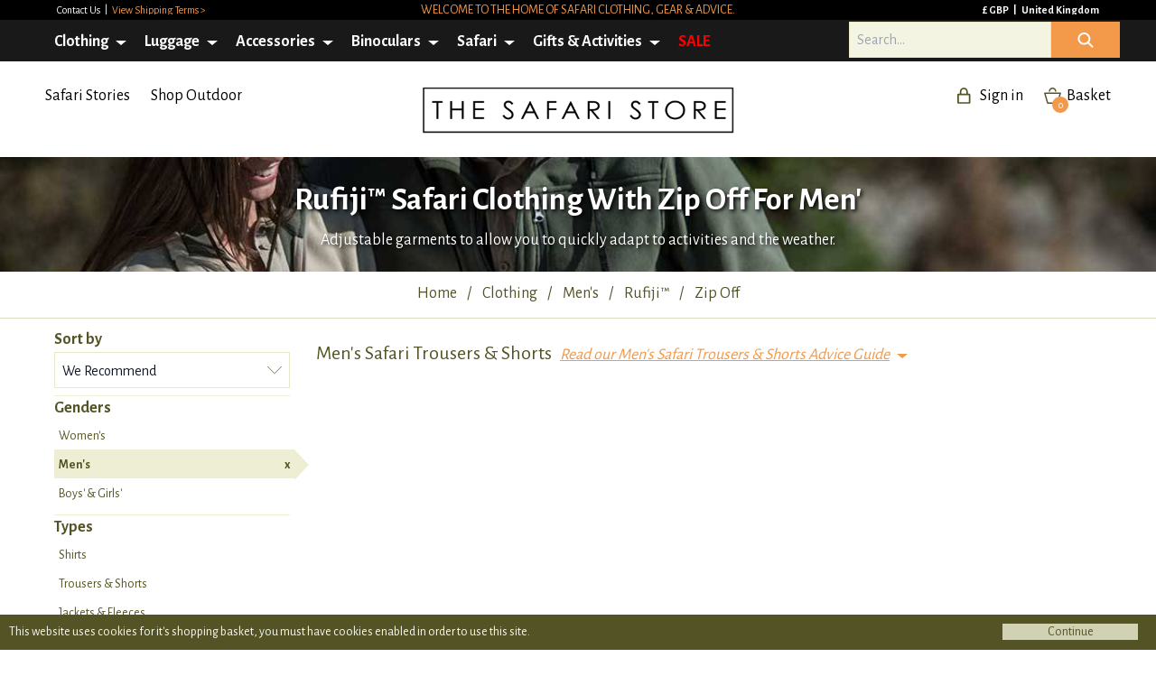

--- FILE ---
content_type: text/html; charset=UTF-8
request_url: https://www.thesafaristore.com/en/safari-clothing/mens/rufiji/zip-off
body_size: 179238
content:
<!DOCTYPE html>
<html lang="en">
<head>
    <meta charset="utf-8">
    <meta http-equiv="X-UA-Compatible" content="IE=edge">
    <meta name="viewport" content="width=device-width, initial-scale=1.0">
    <title>Men’s Travel, Outdoor & Safari Clothing | Safari Store</title>
            <meta name="robots" content="index, follow">
            <link rel="shortcut icon" href="/favicon.ico"/>
        <link rel="canonical" href="https://www.thesafaristore.com/en/safari-clothing/mens/rufiji/zip-off" />
    <meta name="description" content="Men’s outdoor safari clothing made for comfort, style & protection. Shop men's safari shirts & trousers, safari fleeces, safari hats, shoes, boots & accessories"/>
    <meta name="Author" content="The Safari Store"/>
    <meta name="copyright" content="Copyright 2026 The Safari Store Ltd.">
    <meta name="Designer" content="Fantasmagorical">
    <meta name="Distribution" content="Global">
    <meta name="google" value="notranslate">
        <meta property="og:title" content="Men’s Travel, Outdoor & Safari Clothing | Safari Store" />
    <meta property="og:description" content="Men’s outdoor safari clothing made for comfort, style & protection. Shop men's safari shirts & trousers, safari fleeces, safari hats, shoes, boots & accessories" />
    <meta property="og:url" content="https://www.thesafaristore.com/en/safari-clothing/mens/rufiji/zip-off" />
    <meta property="og:image" content="" />
    <meta name="twitter:title" content="Men’s Travel, Outdoor & Safari Clothing | Safari Store" />
    <meta name="twitter:description" content="Men’s outdoor safari clothing made for comfort, style & protection. Shop men's safari shirts & trousers, safari fleeces, safari hats, shoes, boots & accessories" />
    <meta name="twitter:image" content="" />
    <meta name="twitter:url" content="https://www.thesafaristore.com/en/safari-clothing/mens/rufiji/zip-off" />    

    
            <link rel="stylesheet" href="/websource/prod/assets/app-Dv_GO8hA.css">
        <!-- Font Awesome -->
    <link rel="stylesheet" href="https://cdnjs.cloudflare.com/ajax/libs/font-awesome/6.4.0/css/all.min.css" integrity="sha512-iecdLmaskl7CVkqkXNQ/ZH/XLlvWZOJyj7Yy7tcenmpD1ypASozpmT/E0iPtmFIB46ZmdtAc9eNBvH0H/ZpiBw==" crossorigin="anonymous" referrerpolicy="no-referrer" />
            <!-- Global site tag (gtag.js) - Google Ads: 1052357178 -->
        <script async src="https://www.googletagmanager.com/gtag/js?id=AW-1052357178"></script>
        <script>
            window.dataLayer = window.dataLayer || [];
            function gtag(){dataLayer.push(arguments);}
            gtag('js', new Date());

            gtag('config', 'AW-1052357178');
        </script>
        <!-- Google tag (gtag.js) -->
        <script async src="https://www.googletagmanager.com/gtag/js?id=UA-3383698-21"></script>
        <script>
          window.dataLayer = window.dataLayer || [];
          function gtag(){dataLayer.push(arguments);}
          gtag('js', new Date());

          gtag('config', 'UA-3383698-21');
        </script>
    </head>
<body class="no-js min-h-screen bg-white text-slate-900">

    <div class="wrap flex flex-col min-h-screen">
                <header>

            <div class="top-nav">
	<div class="container">
		<div class="col_3_6_3">
			<div class="col1">
				<a href="/en/help/contact">
					Contact Us
				</a>
									 | 					
                    	                <a class="delivery" href="/en/help/delivery" title="View Shipping Terms >">View Shipping Terms ></a>
	            			</div>
			<div class="col2 center">
															                <a href="/en/clothing" title="Welcome to the home of safari clothing, gear & advice.">Welcome to the home of safari clothing, gear & advice.</a>
	                       	</div>
			<div class="col3 text-right">
				<a href="/en/client-settings" title="Change currency" class="change-currency">
					&pound; GBP				</a> | 
				<a href="/en/client-settings" title="Change delivery country">United Kingdom</a>
			</div>
		</div>
	</div>
</div>
<nav class="menu">
    <div class="container">
    	<a class="_logo" href="/en/" title="The Safari Store Homepage">The Safari Store</a>
    					        <ul class="menu-main">
    <li class="has-sub">
        <a href="/en/safari-clothing"
            title="Travel, Outdoor & Safari Clothes | Safari Store"
        >Clothing</a>

        <div class="menu-sub">
            <ul>
                <li>
                    <a href="/en/safari-clothing/insect-protection"
                        style="color:#FF0000;"
                        title="Anti-insect clothing for Men, Women, Kids"
                    ><u>Anti-insect</u></a>
                    </li>
                    <li>
                    <a href="/en/safari-clothing/mens/insect-protection"
                        title="Men's Anti-insect clothing"
                    >Men's</a>
                </li>
                <li>
                    <a href="/en/safari-clothing/womens/insect-protection"
                        title="Women's Anti-insect clothing"
                    >Women's</a>
                </li>
                <li>
                    <a href="/en/safari-clothing/boys-and-girls/insect-protection"
                        title="Kids' Anti-insect clothing"
                    >Boys' & Girls'</a>
                </li>
                <li>
                    <a
                        href="/en/safari-insect-repellent"
                        title="Insect repellent"
                    ><i>Shop Repellent</i></a>
                </li>
            </ul>
            
                            <ul>
                    <li>
                        <a href="/en/mens-safari-clothing/"
                            title=""
                        ><u>Men's</u></a>
                    </li>
                                                                        <li>
                                <a href="/en/mens-safari-shirts"
                                    title="Men's Safari Shirts"
                                >Shirts</a>
                            </li>
                                                    <li>
                                <a href="/en/mens-safari-trousers-and-shorts"
                                    title="Men's Safari Trousers & Shorts"
                                >Trousers & Shorts</a>
                            </li>
                                                    <li>
                                <a href="/en/mens-safari-jackets-and-fleeces"
                                    title="Men's Safari Jackets & Fleeces"
                                >Jackets & Fleeces</a>
                            </li>
                                                    <li>
                                <a href="/en/mens-safari-hats"
                                    title="Men's Safari Safari Hats"
                                >Safari Hats</a>
                            </li>
                                                    <li>
                                <a href="/en/mens-safari-beanies-and-scarves"
                                    title="Men's Safari Beanies & Scarves"
                                >Beanies & Scarves</a>
                            </li>
                                                    <li>
                                <a href="/en/mens-safari-shoes-and-boots"
                                    title="Men's Safari Shoes & Boots"
                                >Shoes & Boots</a>
                            </li>
                                                    <li>
                                <a href="/en/mens-safari-socks"
                                    title="Men's Safari Socks & Ankle Gaiters"
                                >Socks & Ankle Gaiters</a>
                            </li>
                                                    <li>
                                <a href="/en/mens-safari-belts"
                                    title="Men's Safari Belts"
                                >Belts</a>
                            </li>
                                                            </ul>
                            <ul>
                    <li>
                        <a href="/en/womens-safari-clothing/"
                            title=""
                        ><u>Women's</u></a>
                    </li>
                                                                        <li>
                                <a href="/en/womens-safari-shirts"
                                    title="Women's Safari Shirts"
                                >Shirts</a>
                            </li>
                                                    <li>
                                <a href="/en/womens-safari-trousers-and-shorts"
                                    title="Women's Safari Trousers & Shorts"
                                >Trousers & Shorts</a>
                            </li>
                                                    <li>
                                <a href="/en/womens-safari-jackets-and-fleeces"
                                    title="Women's Safari Jackets & Fleeces"
                                >Jackets & Fleeces</a>
                            </li>
                                                    <li>
                                <a href="/en/womens-safari-hats"
                                    title="Women's Safari Safari Hats"
                                >Safari Hats</a>
                            </li>
                                                    <li>
                                <a href="/en/womens-safari-beanies-and-scarves"
                                    title="Women's Safari Beanies & Scarves"
                                >Beanies & Scarves</a>
                            </li>
                                                    <li>
                                <a href="/en/womens-safari-dresses-and-skorts"
                                    title="Women's Safari Dresses & Skorts"
                                >Dresses & Skorts</a>
                            </li>
                                                    <li>
                                <a href="/en/womens-safari-shoes-and-boots"
                                    title="Women's Safari Shoes & Boots"
                                >Shoes & Boots</a>
                            </li>
                                                    <li>
                                <a href="/en/womens-safari-socks"
                                    title="Women's Safari Socks & Ankle Gaiters"
                                >Socks & Ankle Gaiters</a>
                            </li>
                                                    <li>
                                <a href="/en/womens-safari-belts"
                                    title="Women's Safari Belts"
                                >Belts</a>
                            </li>
                                                            </ul>
                            <ul>
                    <li>
                        <a href="/en/boys-and-girls-safari-clothing/"
                            title=""
                        ><u>Boys' &amp; Girls'</u></a>
                    </li>
                                                                        <li>
                                <a href="/en/boys-and-girls-safari-shirts"
                                    title="Boys' &amp; Girls' Safari Shirts"
                                >Shirts</a>
                            </li>
                                                    <li>
                                <a href="/en/boys-and-girls-safari-trousers-and-shorts"
                                    title="Boys' &amp; Girls' Safari Trousers & Shorts"
                                >Trousers & Shorts</a>
                            </li>
                                                    <li>
                                <a href="/en/boys-and-girls-safari-jackets-and-fleeces"
                                    title="Boys' &amp; Girls' Safari Jackets & Fleeces"
                                >Jackets & Fleeces</a>
                            </li>
                                                    <li>
                                <a href="/en/boys-and-girls-safari-hats"
                                    title="Boys' &amp; Girls' Safari Safari Hats"
                                >Safari Hats</a>
                            </li>
                                                    <li>
                                <a href="/en/boys-and-girls-safari-beanies-and-scarves"
                                    title="Boys' &amp; Girls' Safari Beanies & Scarves"
                                >Beanies & Scarves</a>
                            </li>
                                                    <li>
                                <a href="/en/boys-and-girls-safari-socks"
                                    title="Boys' &amp; Girls' Safari Socks & Ankle Gaiters"
                                >Socks & Ankle Gaiters</a>
                            </li>
                                                            </ul>
            
                            <ul>
                    <li>
                        <a href="/en/safari-clothing"
                            title="Outdoor Safari Clothing Technologies"
                        ><u>Technologies</u></a>
                    </li>

                                            <li>    
                            <a href="/en/safari-clothing/insect-protection"
                                title="Insect Protection Safari & Outdoor Clothing"
                            >Insect Protection</a>
                        </li>
                                            <li>    
                            <a href="/en/safari-clothing/sun-protection"
                                title="Sun Protection Safari & Outdoor Clothing"
                            >Sun Protection</a>
                        </li>
                                            <li>    
                            <a href="/en/safari-clothing/anti-bacterial"
                                title="Anti-bacterial Safari & Outdoor Clothing"
                            >Anti-bacterial</a>
                        </li>
                                            <li>    
                            <a href="/en/safari-clothing/wicking-andamp-quickdry"
                                title="Wicking &amp; QuickDry Safari & Outdoor Clothing"
                            >Wicking &amp; QuickDry</a>
                        </li>
                                            <li>    
                            <a href="/en/safari-clothing/ripstop"
                                title="Ripstop Safari & Outdoor Clothing"
                            >Ripstop</a>
                        </li>
                                            <li>    
                            <a href="/en/safari-clothing/blister-protection"
                                title="Blister Protection Safari & Outdoor Clothing"
                            >Blister Protection</a>
                        </li>
                                            <li>    
                            <a href="/en/safari-clothing/protect-yourself"
                                title="Protect Yourself Safari & Outdoor Clothing"
                            >Protect Yourself</a>
                        </li>
                                    </ul>
                        
                            <ul>
                    <li>
                        <a href="/en/safari-clothing"
                            title="Safari & Outdoor Clothing Brands"
                        ><u>Brands</u></a>
                    </li>

                                                                        <li>
                                <a href="/en/safari-clothing/rufiji"
                                   title="Rufiji&trade; Safari Clothing"
                                >Rufiji&trade;</a>
                            </li>
                                                    <li>
                                <a href="/en/safari-clothing/maraandmeru"
                                   title="Mara&Meru&trade; Safari Clothing"
                                >Mara&Meru&trade;</a>
                            </li>
                                                    <li>
                                <a href="/en/safari-clothing/thusk"
                                   title="Thusk&trade; Safari Clothing"
                                >Thusk&trade;</a>
                            </li>
                                                            </ul>
                        <ul>
                <li>
                    <a href="/en/safari-clothing"
                        title="Safari Clothing"
                    ><u>Safari Clothing</u></a>
                </li>
                <li>
                    <a href="/en/safari-stories/safari-clothing-packing-advice"
                        title="Safari Clothing Advice"
                    >Safari Clothing Advice</a>
                </li>
                <li>
                    <a href="/en/safari-shirts"
                        title="Safari Shirts"
                    >Safari Shirts</a>
                </li>
                <li>
                    <a href="/en/safari-trousers-and-shorts"
                        title="Safari Trousers & Safari Shorts"
                    >Safari Trousers & Safari Shorts</a>
                </li>
                <li>
                    <a href="/en/womens-safari-dresses-and-skorts"
                        title="Safari Dresses & Safari Skorts"
                    >Safari Dresses & Safari Skorts</a>
                </li>
                <li>
                    <a href="/en/safari-jackets-and-fleeces"
                        title="Safari Jackets & Safari Fleeces"
                    >Safari Jackets & Fleeces</a>
                </li>
                <li>
                    <a href="/en/safari-hats"
                        title="Safari Hats"
                    >Safari Hats</a>
                </li>
                <li>
                    <a href="/en/safari-beanies-and-scarves"
                        title="Safari Beanies & Scarves"
                    >Safari Beanies & Scarves</a>
                </li>
                <li>
                    <a href="/en/safari-shoes-and-boots"
                        title="Safari Shoes & Safari Boots"
                    >Safari Shoes & Safari Boots</a>
                </li>
                <li>
                    <a href="/en/safari-socks"
                        title="Safari Socks & Ankle Gaiters"
                    >Safari Socks & Gaiters</a>
                </li>
            </ul>
        </div>
    </li>
    <li class="has-sub">
        <a 
            href="/en/safari-luggage"
            title="Travel, Outdoor & Safari Luggage | Safari Store"
        >Luggage</a>
        <div class="menu-sub">

                            <ul>
                    <li><a 
                            href="/en/safari-luggage"
                            title="Safari Luggage"
                        >    <u>Luggage by Type</u></a>
                    </li>
                    
                    <li>    <a 
                                href="/en/safari-holdall-duffel"
                                title="Holdalls & Duffle Bags Safari Luggage"
                            >Holdalls & Duffle Bags</a></li>
                    <li>    <a 
                                href="/en/safari-weekender"
                                title="Weekenders & Carry-ons Safari Luggage"
                            >Weekenders & Carry-ons</a></li>
                    <li>    <a 
                                href="/en/safari-satchels-backpacks-small-bags"
                                title="Backpacks, Satchels & Small Bags Safari Luggage"
                            >Backpacks, Satchels & Small Bags</a></li>
                    <li>    <a 
                                href="/en/safari-toiletry-bags"
                                title="Toiletry Bags for Travel Safari Luggage"
                            >Toiletry Bags for Travel</a></li>
                    <li>    <a 
                                href="/en/safari-tote-champagne-coolers"
                                title="Totes & Champagne Coolers Safari Luggage"
                            >Totes & Champagne Coolers</a></li>
                    <li>    <a 
                                href="/en/safari-business-bags"
                                title="Business bags Safari Luggage"
                            >Business bags</a></li>
                    <li>    <a 
                                href="/en/safari-pannier-bags"
                                title="Pannier Bags Safari Luggage"
                            >Pannier Bags</a></li>
                    <li>    <a 
                                href="/en/safari-pet-feeders"
                                title="Pet Feeders Safari Luggage"
                            >Pet Feeders</a></li>
                    <li>    <a 
                                href="/en/safari-wallets"
                                title="Wallets Safari Luggage"
                            >Wallets</a></li>
                                    </ul>
            
        
        <ul>
                  <li>
                    <a
                        href="/en/safari-locks-scales"
                        title="Luggage Accessories"
                    ><u>Luggage Accessories</u></a>
                    </li>
                    <li>
                    <a
                        href="/en/safari-luggage-trolley"
                        title="Luggage Trolleys"
                    >Luggage Trolleys</a>
                </li>
                <li>
                    <a
                        href="/en/safari-locks-scales"
                        title="Locks & Scales"
                    >Locks & Scales</a>
                </li>
            </ul>
            
                            <ul>
                    <li><a 
                            href="/en/safari-luggage"
                            title="Safari Luggage Brands"
                        >    <u>Brands</a></u>
                    </li>

                    <li>    <a 
                                href="/en/safari-luggage/rufiji"
                                title="Rufiji&trade; Safari Luggage"
                            >Rufiji&trade;</a></li>
                    <li>    <a 
                                href="/en/safari-luggage/maraandmeru"
                                title="Mara&Meru&trade; Safari Luggage"
                            >Mara&Meru&trade;</a></li>
                    <li>    <a 
                                href="/en/safari-luggage/sandstorm"
                                title="Sandstorm Safari Luggage"
                            >Sandstorm</a></li>
                    <li>    <a 
                                href="/en/safari-luggage/the-safari-store-brand"
                                title="The Safari Store Safari Luggage"
                            >The Safari Store</a></li>
                                    </ul>
                        <ul>
                <li>
                    <a 
                        href="/en/safari-stories#expert-packing-advice"
                        title="Expert Safari advice"
                    ><u>Expert Advice</u></a>
                </li>
                
                <li>
                    <a 
                        href="/en/safari-stories/safari-luggage-advice"
                        title="Expert advice on luggage to pack for your Safari"
                    >Safari luggage advice</a>
                </li>
                <li>
                    <a 
                        href="/en/safari-packing-list"
                        title="Get your free Safari packing list"
                    >Get your free packing list</a>
                </li>
                <li>
                    <a 
                        href="/en/safari-stories/how-to-order"
                        title="How to place an order"
                    >How to place an order</a>
                </li>
            </ul>
        </div>
    </li>
    <li class="has-sub">
        <a href="/en/safari-accessories"
            title="Travel, Outdoor & Safari Accessories | Safari Store"
        >Accessories</a>
        <div class="menu-sub">
            <ul>
                <li>
                    <a href="/en/safari-essentials"
                        title="Essential Accessories"
                    ><u>Essential Accessories</u></a>
                </li>
                <li>
                    <a href="/en/safari-binoculars"
                        title="Binoculars for Safari & Outdoors"
                    >Binoculars</a>
                </li>
                <li>
                    <a href="/en/safari-insect-repellent"
                        title="Safari Insect Repellent"
                    >Insect Repellent</a>
                </li>
                <li>
                    <a href="/en/safari-sunscreen"
                        title="Safari Sunscreen"
                    >Sunscreen</a>
                </li>
                <li>
                    <a href="/en/safari-torches"
                        title="Safari Torches"
                    >Torches</a>
                </li>
            </ul>
            <ul>
                <li>
                    <a 
                        href="/en/travel-essentials"
                        title="Safari Travel Essentials"
                    ><u>Travel Essentials</u></a>
                </li>
                <li>
                    <a 
                        href="/en/safari-sunglasses"
                        title="Safari Sunglasses"
                    >Sunglasses</a>
                </li>
                <li>
                    <a 
                        href="/en/safari-locks-scales"
                        title="Safari Locks & Scales"
                    >Locks & Scales</a>
                </li>
                <li>
                    <a 
                        href="/en/safari-luggage-trolley"
                        title="Safari Luggage Trolleys"
                    >Luggage Trolleys</a>
                </li>
                <li>
                    <a 
                        href="/en/safari-travel-adaptors"
                        title="Travel Adaptors"
                    >Travel Adaptors</a>
                </li>
                <li>
                    
                    <a 
                        href="/en/safari-accessories/safe-drinking-water"
                        title="Safe drinking water"
                    >Safe drinking water</a>
                </li>
                <li>

                    <a 
                        href="/en/safari-multi-tools"
                        title="Safari Multi-tools"
                    >Multi-tools</a>
                </li>
                <li>
                    <a 
                        href="/en/safari-watches"
                        title="Safari Watches"
                    >Watches</a>
                </li>
                <li>
                    <a 
                        href="/en/safari-books-maps"
                        title="Safari Bookes & Maps"
                    >Books & Maps</a>
                </li>
            </ul>
             <ul>
                <li>
                    <a
                        href="/en/safari-accessories"
                        title="Safari accessory brands"
                    ><u>Brands</u></a>
                    </li>
                    <li>
                    <a
                        href="/en/safari-accessories/insect-repellent/bushman-repellent"
                        title="Bushman Insect Repellent"
                    >Bushman Insect Repellent</a>
                </li>
                <li>
                    <a
                        href="/en/safari-accessories/torches/led-lenser"
                        title="LED Lenser Torches"
                    >LED Lenser</a>
                </li>
                <li>
                    <a
                        href="/en/safari-accessories/sunglasses/serengeti"
                        title="Serengeti Eyewear"
                    >Serengeti</a>
                </li>
                <li>
                    <a
                        href="/en/safari-accessories/sunglasses/bolle"
                        title="Bolle Sunglasses"
                    >Bolle</a>
                </li>
                <li>
                    <a
                        href="/en/safari-accessories/watches/suunto"
                        title="Suunto Watches"
                    >Suunto</a>
                </li>
                <li>
                    <a
                        href="/en/safari-accessories/books-maps/reise"
                        title="Reise Maps"
                    >Reise Maps</a>
                </li>
                <li>
                    <a
                        href="/en/safari-accessories/books-maps/books"
                        title="Bradt Country Guides"
                    >Bradt Guides</a>
                </li>
            </ul>
            <ul>
                <li>
                    <a 
                        href="/en/safari-stories#expert-packing-advice"
                        title="Expert Safari advice"
                    ><u>Expert Advice</u></a>
                </li>
                
                <li>
                    <a 
                        href="/en/safari-stories/essential-safari-accessories-advice"
                        title="Expert advice on the essential accessories to pack for your Safari"
                    >Safari accessories advice</a>
                </li>
                <li>
                    <a 
                        href="/en/safari-packing-list"
                        title="Get your free Safari packing list"
                    >Get your free packing list</a>
                </li>
                <li>
                    <a 
                        href="/en/safari-stories/how-to-order"
                        title="How to place an order"
                    >How to place an order</a>
                </li>
            </ul>
            
        </div>
    </li>
<li class="has-sub">
        <a 
            href="/en/safari-binoculars"
            title="Travel, Birding, & Safari Binoculars | Safari Store"
        >Binoculars</a>
        <div class="menu-sub">
            
                            <ul>
                    <li><a 
                            href="/en/safari-binoculars"
                            title="Types of Binoculars and Photographic equipment for Safari"
                        >    <u>Optics by Type</a></u>
                    </li>

                        <li>        <a 
                                    href="/en/safari-binoculars"
                                    title="Binoculars Safari Binoculars"
                                >            Binoculars        </a>    </li>    <li>        <a 
                                    href="/en/safari-binocular-straps"
                                    title="Straps & Mounts Safari Binoculars"
                                >            Straps & Mounts        </a>    </li>    <li>        <a 
                                    href="/en/safari-binocular-photography"
                                    title="Binocular Photography Safari Binoculars"
                                >            Binocular Photography        </a>    </li>                                    </ul>
                        <ul>
                <li>
                    <a 
                        href="/en/safari-binocular-rental"
                        title="Rent Safari Binoculars"
                    ><u>Binocular Rental</u></a>
                </li>
            </ul>
                            <ul>
                    <li><a 
                            href="/en/safari-binoculars"
                            title="Safari Binocular Brands"
                        >    <u>Brands</u></a>
                    </li>
                    
                        <li>        <a 
                                    href="/en/safari-binoculars/vortex"
                                    title="Vortex Safari Binoculars"
                                >            Vortex        </a>    </li>    <li>        <a 
                                    href="/en/safari-binoculars/swarovski"
                                    title="Swarovski Safari Binoculars"
                                >            Swarovski        </a>    </li>                                    </ul>
                        <ul>
                <li>
                    <a 
                        href="/en/safari-stories#expert-packing-advice"
                        title="Expert Safari advice"
                    ><u>Expert Advice</u></a>
                </li>
                
                <li>
                    <a 
                        href="/en/safari-stories/safari-binoculars-advice"
                        title="Expert advice on which binoculars to pack for your Safari"
                    >Safari binocular advice</a>
                </li>
                <li>
                    <a 
                        href="/en/safari-packing-list"
                        title="Get your free Safari packing list"
                    >Get your free packing list</a>
                </li>
                <li>
                    <a 
                        href="/en/safari-stories/how-to-order"
                        title="How to place an order on The Safari Store"
                    >How to place an order</a>
                </li>
            </ul>
        </div>
    </li>
    
    <li class="has-sub">
        <a 
            href="/en/safari-packing-list"
            title="Essential Safari Products, Safari Advice, Packing Lists"
        >Safari</a>

        <div class="menu-sub">
            <ul>
                <li>
                    <a
                        href="/en/safari-clothing"
                        title="Links to safari essential clothing & more"
                    ><u>Essential Safari Products</u></a>
                </li>
                <li>
                    <a
                        href="/en/safari-shirts"
                        title="Essential Safari Shirts"
                    >Safari Shirts</a>
                </li>
                <li>
                    <a
                        href="/en/safari-trousers-and-shorts"
                        title="Essential Safari Trousers & Safari Shorts"
                    >Safari Trousers & Safari Shorts</a>
                </li>
                <li>
                    <a
                        href="/en/safari-jackets-and-fleeces"
                        title="Essential Safari Jackets & Safari Fleeces"
                    >Safari Jackets & Fleeces</a>
                </li>
                <li>
                    <a
                        href="/en/safari-hats"
                        title="Essential Safari Hats"
                    >Safari Hats</a>
                </li>
                <li>
                    <a
                        href="/en/safari-socks"
                        title="Essential Safari Socks & Ankle Gaiters"
                    >Safari Socks & Gaiters</a>
                </li>
                <li>
                    <a
                        href="/en/safari-insect-repellent"
                        title="Essential Safari Repellent"
                    >Safari Insect Repellent</a>
                </li>
                <li>
                    <a
                        href="/en/safari-luggage"
                        title="Essential Safari Luggage"
                    >Safari Luggage</a>
                </li>
                <li>
                    <a
                        href="/en/safari-binoculars"
                        title="Essential Safari Binoculars"
                    >Safari Binoculars</a>
                </li>
            </ul>

            <ul>
                <li>
                    <a 
                        href="/en/safari-packing-list"
                        title="Safari Packing Lists"
                    ><u>Safari Packing Lists</u></a>
                </li>
                <li>
                    <a
                        href="/en/safari-stories/safari-packing-lists-home"
                        title="About our safari packing lists"
                    ><i>About our Safari Packing Lists</i></a>
                </li>
                <li>
                    <a
                        href="/en/safari-packing-list/safari-packing-list-your-tailormade-safari-packing-list-of-safari-essentials/1/1/1/9"
                        title="Comprehensive Safari Packing List - For All Safaris"
                    >Recommended Safari Packing List</a>
                </li>
                <li>
                    <a 
                        href="/en/safari-packing-list/in-a-hurry-pack-these-safari-essentials/1/1/1/9"
                        title="In a Hurry? Pack These Safari Essentials"
                    >Safari Essentials Packing List</a>
                </li>
                <li>
                    <a 
                        href="/en/safari-packing-list/4x2-self-drive-safari-packing-list-not-camping/1/1/1/9"
                        title="4x2 Self-Drive Safari Packing List - Not Camping"
                    >Self-Drive Safari Packing List</a>
                </li>
            </ul>
            <ul>
                <li>
                    <a
                        href="/en/safari-stories#expert-safari-packing-advice"
                        title="Safari packing advice"
                    ><u>Safari Packing Advice</u></a>
                </li>
                <li>
                    <a
                        href="/en/safari-stories/safari-clothing-packing-advice"
                        title="Safari clothing advice"
                    >Safari Clothing Advice</a>
                </li>
                <li>
                    <a 
                        href="/en/safari-stories/safari-luggage-advice"
                        title="Expert advice on luggage to pack for your Safari"
                    >Safari Luggage Advice</a>
                </li>
                <li>
                    <a 
                        href="/en/safari-stories/essential-safari-accessories-advice"
                        title="Expert advice on the essential accessories to pack for your Safari"
                    >Safari Accessories Advice</a>
                </li>
                <li>
                    <a 
                        href="/en/safari-stories/safari-binoculars-advice"
                        title="Expert advice on selecting binoculars for your Safari"
                    >Safari Binoculars Advice</a>
                    </li>
            </ul>
            <ul>
                <li>
                    <a
                        href="/en/safari-stories/safari-clothing-packing-advice"
                        title="Safari clothing advice by type"
                    ><u>Safari Clothing Advice</u></a>
                </li>
                <li>
                    <a
                        href="/en/safari-shirts?pa=true#results"
                        title="Safari shirts advice"
                    >Safari Shirts Advice</a>
                </li>
                <li>
                    <a
                        href="/en/safari-trousers-and-shorts?pa=true#results"
                        title="Safari Trousers & Shorts Advice"
                    >Safari Trousers & Shorts Advice</a>
                </li>
                <li>
                    <a
                        href="/en/womens-safari-dresses-and-skorts?pa=true#results"
                        title="Safari Dresses & Skorts Advice"
                    >Safari Dresses & Skorts Advice</a>
                </li>
                <li>
                    <a
                        href="/en/safari-jackets-and-fleeces?pa=true#results"
                        title="Safari Jackets & Fleeces Advice"
                    >Safari Jackets & Fleeces Advice</a>
                </li>
                <li>
                    <a
                        href="/en/safari-hats?pa=true#results"
                        title="Safari hats advice"
                    >Safari Hats Advice</a>
                </li>
                <li>
                    <a
                        href="/en/safari-beanies-and-scarves?pa=true#results"
                        title="Safari Beanies & Scarves Advice"
                    >Safari Beanies & Scarves Advice</a>
                </li>
                <li>
                    <a
                        href="/en/safari-shoes-and-boots?pa=true#results"
                        title="Safari Shoes & Boots Advice"
                    >Safari Shoes & Boots Advice</a>
                </li>
                <li>
                    <a
                        href="/en/safari-socks?pa=true#results"
                        title="Safari Socks & Ankle Gaiters"
                    >Safari Socks & Gaiters Advice</a>
                </li>
            </ul>
            <ul>
                <li>
                    <a
                        href="/en/safari-stories#expert-safari-packing-advice"
                        title="Your Safari Clothing & Gear Queries Answered"
                    ><u>Safari Clothing & Gear Guide</u></a>
                </li>
                <li>
                    <a
                        href="/en/stories/infographic-what-to-wear-on-safari"
                        title="Infographic Showing What to Wear on Safari"
                    >Visual Guide: What to Wear on Safari</a>
                </li>
                <li>
                    <a
                        href="/en/stories/what-to-wear-on-safari-colour"
                        title="What Colours to Wear on Safari"
                    >Quick Guide: What Colours to Wear on Safari</a>
                </li>
                <li>
                    <a
                        href="/en/stories/what-to-wear-during-the-evening-on-safari"
                        title="What to Wear During the Evening on Safari"
                    >What to Wear During the Evening on Safari</a>
                </li>
                <li>
                    <a
                        href="/en/stories/what-not-to-pack-for-safari"
                        title="5 Things NOT to Pack for Your Safari & 5 Essentials to Pack"
                    >5 things NOT to Pack For Your Safari</a>
                </li>
                <li>
                    <a 
                        href="/en/safari-stories/how-to-get-the-best-insect-defence-on-safari"
                        title="How to get the best insect defence on safari
                        "
                    >How to get the best insect defence on safari</a>
                </li>
                <li>
                    <a 
                        href="/en/safari-stories/how-to-keep-cool-and-protected-from-the-sun-on-safari"
                        title="How to keep cool & protected from the sun on safari"
                    >How to keep cool & protected from the sun on safari</a>
                </li>
                <li>
                    <a 
                        href="/en/safari-stories/safari-shoes-guide"
                        title="Safari Shoes: Quick Guide to Safari Footwear"
                    >Quick Guide: Safari Footwear</a>
                </li>
                <li>
                    <a 
                        href="/en/safari-stories/do-i-need-binoculars-on-safari"
                        title="Do I need binoculars on safari?"
                    >Do I need binoculars on safari?</a>
                </li>
                <li>
                    <a 
                        href="/en/safari-stories#expert-safari-packing-advice"
                        title="View all Safari Advice Articles"
                    ><i>Go to all Safari Advice Articles</i></a>
                </li>
            </ul>
        </div>
    </li>
    
    <li class="has-sub">
        <a 
            href="/en/safari-stories"
            title="Safari Stories & Farmers Clothing, Luggage, Gear"
        >Gifts &amp; Activities</a>

        <div class="menu-sub">
            <ul>
                <li>
                    <a
                        href="/en/safari-stories"
                        title="Expedition & Safari Inspired Stories"
                    ><u>Stories</u></a>
                </li>
                <li>
                    <a
                        href="/en/safari-stories#safari-stories"
                        title="All Safari Stories"
                    >Browse All Safari Stories</a>
                </li>
                <li>
                    <a
                        href="/en/safari-stories#expeditions"
                        title="Expedition-Tested Stories"
                    >Expedition-Tested Stories</a>
                </li>
                <li>
                    <a
                        href="/en/safari-stories#shop-womens-stories"
                        title="Womens Stories"
                    >Womens Stories</a>
                </li>
                <li>
                    <a
                        href="/en/safari-stories#destinations"
                        title="Destination Stories"
                    >Destination Stories</a>
                </li>
                <li>
                    <a
                        href="/en/safari-stories#beyond-safari"
                        title="Beyond Safari Stories"
                    >Beyond Safari Stories</a>
                </li>
            </ul>

            <ul>
                <li>
                    <a 
                        href="/en/safari-stories#farmers"
                        title="The Safari Store: For Farmers"
                    ><u>For Farmers</u></a>
                </li>
                <li>
                    <a
                        href="/en/safari-stories/safari-clothes-for-farmers"
                        title="The Best Clothes for Farmers"
                    >The Best Clothes for Farmers</a>
                </li>
                <li>
                    <a
                        href="/en/safari-stories/mens-farm-clothing"
                        title="The Best Mens Farm Clothing"
                    >Mens Farm Clothing</a>
                </li>
                <li>
                    <a
                        href="/en/safari-stories/womens-farm-clothes"
                        title="The Best Womens Farm Clothes"
                    >Womens Farm Clothing</a>
                </li>
                <li>
                    <a
                        href="/en/safari-stories/kids-farm-clothing"
                        title="The Kids Farm Clothing"
                    >Kids Farm Clothing</a>
                </li>
                <li>
                    <a
                        href="/en/safari-stories/shirts-for-farmers"
                        title="The Best Shirts for Farmers"
                    >The Best Shirts for Farmers</a>
                </li>
                <li>
                    <a
                        href="/en/safari-stories/farm-trousers"
                        title="The Best Farm Trousers and Shorts"
                    >The Best Farm Trousers and Shorts</a>
                </li>
                <li>
                    <a
                        href="/en/safari-stories/binoculars-for-farmers"
                        title="The Best Binoculars for Farmers"
                    >The Best Binoculars for Farmers</a>
                </li>
                <li>
                    <a
                        href="/en/safari-stories/bags-for-farmers"
                        title="The Best Bags for Farmers"
                    >The Best Bags for Farmers</a>
                </li>
                <li>
                    <a
                        href="/en/safari-stories/farm-boots-farm-shoes"
                        title="Farm Boots and Farm Shoes: Invest in the Best"
                    >The Best Farm Boots and Farm Shoes</a>
                </li>
                <li>
                    <a
                        href="/en/safari-stories/-boot-socks-for-farmers"
                        title="The Best Boot Socks for Farmers"
                    >The Best Boot Socks for Farmers</a>
                </li>
                <li>
                    <a
                        href="/en/safari-stories/farmers-insect-protection"
                        title="Top Five Insect Protection Tips for Farmers"
                    >Top Five Insect Protection Tips for Farmers</a>
                </li>
                <li>
                    <a 
                        href="/en/safari-stories/farm-sun-safety"
                        title="Top Five Sun Safety Tips for Farmers"
                    >Top Five Sun Safety Tips for Farmers</a>
                </li>
                <li>
                    <a 
                        href="/en/safari-stories/hats-for-farmers"
                        title="The Best Hats for Farmers"
                    >The Best Hats for Farmers</a>
                </li>
                <li>
                    <a 
                        href="/en/safari-stories/farmer-jackets"
                        title="The Best Farmer Jackets, Fleeces, and Knitwear"
                    >The Best Farmer Jackets, Fleeces, and Knitwear</a>
                </li>
            </ul>
            <ul>
                <li>
                    <a 
                        href="/en/safari-accessories"
                        title="Outdoor, Travel & Other Safari Accessories"
                    ><u>Lifestyle, Outdoor & Travel</u></a>
                </li>
                <li>
                    <a 
                        href="/en/safari-outdoor-and-travel-clothing"
                        title="Outdoor & Travel Safari Clothing in non-safari colours. Shop our range of safari clothing for the rest of our travel & outdoor range"
                    >Outdoor & Travel Clothing: other colours</a>
                </li>
                <li>
                    <a 
                        href="/en/safari-kikoys"
                        title="Kenyan-made Kikoys & Beachwear for holidays, everyday, and for your home"
                    >Kikoys & Beachwear made in Africa</a>
                </li>
                <li>
                    <a 
                        href="/en/safari-jewellery"
                        title="Jewellery made in Africa"
                    >Jewellery made in Africa</a>
                </li>
                <li>
                    <a 
                        href="/en/safari-pet-feeders"
                        title="Range of safari-styled dog and pet feeders"
                    >Dogs & Pets</a>
                </li>
            </ul>
            <ul>
                <li>
                    <a 
                        href="/en/safari-accessories"
                        title="Gifts & Gift Ideas"
                    ><u>Gifts</u></a>
                </li>
                <li>
                    <a 
                        href="/en/safari-accessories/gift-vouchers"
                        title="Gift Cards & E-gift Cards"
                    >Gift Vouchers & E-gift Cards</a>
                </li>
                <li>
                    <a
                        href="/en/safari-youbuy-wegive-africa"
                        title="Gifts which give back"
                    >Gifts which give back</a>
                </li>
                <li>
                    <a 
                        href="/en/safari-jewellery"
                        title="Safari Jewellery"
                    >Jewellery</a>
                </li>
                <li>
                    <a 
                        href="/en/safari-gifts-under-50"
                        title="Safari Gifts for under £50"
                    >Gifts under £50</a>
                </li>
                <li>
                    <a 
                        href="/en/safari-gifts-under-100"
                        title="Safari Gifts for under £100"
                    >Gifts under £100</a>
                </li>
                <li>
                    <a 
                        href="/en/safari-gifts-for-him"
                        title="Safari Gift ideas for him"
                    >Gift ideas for him</a>
                </li>
                <li>
                    <a 
                        href="/en/safari-gifts-for-her"
                        title="Safari Gift ideas for her"
                    >Gift ideas for her</a>
                </li>
                <li>
                    <a 
                        href="/en/safari-pet-feeders"
                        title="Range of safari-styled dog and pet feeders"
                    >Gifts for Dogs & Pets</a>
                </li>
            </ul>
        </div>
    </li>
    
    <li>
        <a 
            href="/en/sale"
            style="color:#FF0000;"
            title="Safari Clothing, Luggage, & Gear Sale | Safari Store"
        >SALE</a>
    </li>
</ul>
			<div class="menu-right">
									<div class="menu-sign-in _item">
						<a title="Sign in" class="_sign-in" href="/en/account/login">Sign in</a>
					</div>
								<div class="menu-basket _item">
					<a 
						title="Basket" 
						href="/en/basket" 
						class=""
					>
						Basket						<span id="nav-basket-item-count" class="menu-basket-amount">0</span>
					</a>
				</div>
				<div class="menu-search _item">
					<a title="Search" data-search="searchBtn" href="#">Search</a>
					<div class="_drop-down _input-send-btn" itemscope itemtype="http://schema.org/WebSite">
	  					<meta itemprop="url" content="https://www.thesafaristore.com/en/search"/>
						<form action="/en/search" id="HeaderSearchForm" class="form" itemprop="potentialAction" itemscope itemtype="http://schema.org/SearchAction" method="get" accept-charset="utf-8">							<meta itemprop="target" content="https://www.thesafaristore.com/en/search?q={q}"/>
		    				<input class="_light js-search-lookup" autocomplete="off" itemprop="query-input" type="text" placeholder="Search..." name="q">
		    				<button type="submit">Icon</button>
						</form>					</div>
				</div>
				<div class="menu-hamburger _item">
					<a href="#">Mobile Menu</a>
				</div>
			</div>
		    </div>
</nav>            
	
<div class="top-banner">
    <div class="container">
                  <div class="top-banner-links">
                                <a title="Safari Stories" href="/en/safari-stories">Safari Stories</a>
                  <a href="/en/safari-accessories/outdoor-travel" title="Shop Safari &amp; Outdoor Travel">Shop Outdoor</a>
                        </div>
        
        <div class="top-banner-personal">
                            <a title="Sign into your Safari Store account" class="_sign-in" href="/en/account/login">Sign in</a>
                        <a title="Basket" class="_basket" href="/en/basket">Basket                <span id="basket-item-count" class="_amount">0</span>
            </a>
        </div>

          <a class="top-banner-logo"
             href="/en/"
             title="The Safari Store Homepage - Expedition Tested for Life's Adventures"
          >
              <noscript>
                  <img src="/img/assets/the_safari_store_logo_new_ds.png" alt="The Safari Store logo">
              </noscript>
              <img src="/img/assets/the-safari-store-logo.png"
                  alt="The Safari Store Logo - Expedition Tested for Life's Adventures"
                  itemprop="image"
              />
          </a>
    </div>
</div>

                                            <div class="top-banner-content" style="background-image: url(https://d1azn61i9hwokk.cloudfront.net/super_sections/big/thesafaristore-safari-clothing-warm-layer-001.jpg)">
        
                        <div class="container">
                                        <h1 class="title">Rufiji&trade; Safari Clothing With Zip Off For Men'</h1>
                      <p>Adjustable garments to allow you to quickly adapt to activities and the weather.</p>
                                </div>
                  </div>
    
        </header>
        

                        <div class="breadcrumb">
        <ol itemscope itemtype="http://schema.org/BreadcrumbList">
          	              	              	
              	        		<li 
                    itemprop="itemListElement" 
                    itemscope 
                    itemtype="http://schema.org/ListItem"
                    class="_first"                >
                    <a 
                        href="/en/"  
                        itemtype="http://schema.org/Thing" 
                        itemprop="item"
                        title="Home"
                    >
                        <span itemprop="name">Home</span>
                    </a>
            		<meta itemprop="position" content="1" />
        		</li>
                    		<li class="_ellipsis" aria-hidden="true">
        		    <span>...</span>
        		</li>
        	        	                          	              	
              	        		<li 
                    itemprop="itemListElement" 
                    itemscope 
                    itemtype="http://schema.org/ListItem"
                    class="_middle"                >
                    <a 
                        href="/en/safari-clothing"  
                        itemtype="http://schema.org/Thing" 
                        itemprop="item"
                        title="Clothing"
                    >
                        <span itemprop="name">Clothing</span>
                    </a>
            		<meta itemprop="position" content="2" />
        		</li>
                    	                          	              	
              	        		<li 
                    itemprop="itemListElement" 
                    itemscope 
                    itemtype="http://schema.org/ListItem"
                    class="_middle"                >
                    <a 
                        href="/en/safari-clothing/mens"  
                        itemtype="http://schema.org/Thing" 
                        itemprop="item"
                        title="Men's"
                    >
                        <span itemprop="name">Men's</span>
                    </a>
            		<meta itemprop="position" content="3" />
        		</li>
                    	                          	              	
              	        		<li 
                    itemprop="itemListElement" 
                    itemscope 
                    itemtype="http://schema.org/ListItem"
                    class="_middle"                >
                    <a 
                        href="/en/safari-clothing/mens/rufiji"  
                        itemtype="http://schema.org/Thing" 
                        itemprop="item"
                        title="Rufiji&trade;"
                    >
                        <span itemprop="name">Rufiji&trade;</span>
                    </a>
            		<meta itemprop="position" content="4" />
        		</li>
                    	                          	              	
              	        		<li 
                    itemprop="itemListElement" 
                    itemscope 
                    itemtype="http://schema.org/ListItem"
                    class="_last"                >
                    <a 
                        href="/en/safari-clothing/mens/rufiji/zip-off"  
                        itemtype="http://schema.org/Thing" 
                        itemprop="item"
                        title="Zip Off"
                    >
                        <span itemprop="name">Zip Off</span>
                    </a>
            		<meta itemprop="position" content="5" />
        		</li>
                    	                    </ol>
    </div>
                
                    <!-- Google tag (gtag.js) -->
            <script async src="https://www.googletagmanager.com/gtag/js?id=G-F3RC6TVVEC"></script>
            <script>
              window.dataLayer = window.dataLayer || [];
              function gtag(){dataLayer.push(arguments);}
              gtag('js', new Date());

              gtag('config', 'G-F3RC6TVVEC');
            </script>
                        <main class="flex-1">
                <section class="col_3_9">
        <div class="container">
            <div class="left no-js-hide">
                <a class="submit _wide _no_margin toggle-filters" href="#show-filters">
                    Show product filters +
                </a>
                <div class="filter">
                    <h4>Sort by</h4>
                    <form class="form" action="/safari-clothing/mens/rufiji/zip-off#results" method="GET" id="filter-form">
                        <select name="sort" class="submit-form">
                                                            <option value="we-recommend" selected="selected">We Recommend</option>
                                                            <option value="high-low" >Price (High to Low)</option>
                                                            <option value="low-high" >Price (Low to High)</option>
                                                            <option value="sale" >On Sale</option>
                                                            <option value="special" >On Special Offer</option>
                                                            <option value="new" >New In</option>
                                                    </select>
                    </form>
                                            <h4>Genders</h4>
                        <ul id="filter-gender" class="filter-gender">
                                                            <li>
                                                                                                                        <a
                                                href="/en/safari-clothing/womens/rufiji/zip-off#results"
                                                title="Filter by Safari Clothes for Women's"
                                            >
                                                                                    Women's                                        </a>
                                                                    </li>
                                                            <li>
                                    
                                                                                    <a
                                                href="/en/safari-clothing/rufiji/zip-off#results"
                                                title="Remove filter by Men's"
                                                class="_active" 
                                            >
                                                                                    Men's                                            <span>x</span>
                                        </a>
                                                                    </li>
                                                            <li>
                                                                                                                        <a
                                                href="/en/safari-clothing/boys-and-girls/rufiji/zip-off#results"
                                                title="Filter by Safari Clothes for Boys' &amp; Girls'"
                                            >
                                                                                    Boys' &amp; Girls'                                        </a>
                                                                    </li>
                                                    </ul>
                                                                <h4>Types</h4>
                        <ul id="filter-types" class="filter-types">
                                                                                                                                        <li>
                                                                                                                                                <a
                                                        href="/en/safari-clothing/mens/rufiji/zip-off#results"
                                                        title="Filter by Safari Shirts"

                                                    >
                                                                                                    Shirts                                                </a>
                                                                                    </li>
                                                                                                                                                                                                            <li>
                                                                                                                                                <a
                                                        href="/en/safari-clothing/mens/rufiji/zip-off#results"
                                                        title="Filter by Safari Trousers & Shorts"

                                                    >
                                                                                                    Trousers & Shorts                                                </a>
                                                                                    </li>
                                                                                                                                                                                                            <li>
                                                                                                                                                <a
                                                        href="/en/safari-clothing/mens/rufiji/zip-off#results"
                                                        title="Filter by Safari Jackets & Fleeces"

                                                    >
                                                                                                    Jackets & Fleeces                                                </a>
                                                                                    </li>
                                                                                                                                                                                                            <li>
                                                                                                                                                <a
                                                        href="/en/safari-clothing/mens/rufiji/zip-off#results"
                                                        title="Filter by Safari Safari Hats"

                                                    >
                                                                                                    Safari Hats                                                </a>
                                                                                    </li>
                                                                                                                                                                                                            <li>
                                                                                                                                                <a
                                                        href="/en/safari-clothing/mens/rufiji/zip-off#results"
                                                        title="Filter by Safari Beanies & Scarves"

                                                    >
                                                                                                    Beanies & Scarves                                                </a>
                                                                                    </li>
                                                                                                                                                                                                            <li>
                                                                                                                                                <a
                                                        href="/en/safari-clothing/mens/rufiji/zip-off#results"
                                                        title="Filter by Safari Shoes & Boots"

                                                    >
                                                                                                    Shoes & Boots                                                </a>
                                                                                    </li>
                                                                                                                                                                                                            <li>
                                                                                                                                                <a
                                                        href="/en/safari-clothing/mens/rufiji/zip-off#results"
                                                        title="Filter by Safari Socks & Ankle Gaiters"

                                                    >
                                                                                                    Socks & Ankle Gaiters                                                </a>
                                                                                    </li>
                                                                                                                                                                                                            <li>
                                                                                                                                                <a
                                                        href="/en/safari-clothing/mens/rufiji/zip-off#results"
                                                        title="Filter by Safari Belts"

                                                    >
                                                                                                    Belts                                                </a>
                                                                                    </li>
                                                                                                                                                                                                            <li>
                                                                                                                                                <a
                                                        href="/en/safari-clothing/mens/rufiji/zip-off#results"
                                                        title="Filter by Safari Dresses & Skorts"

                                                    >
                                                                                                    Dresses & Skorts                                                </a>
                                                                                    </li>
                                                                                                                                                                                                            <li>
                                                                                                                                                <a
                                                        href="/en/safari-clothing/mens/rufiji/zip-off#results"
                                                        title="Filter by Safari Holdalls & Duffle Bags"

                                                    >
                                                                                                    Holdalls & Duffle Bags                                                </a>
                                                                                    </li>
                                                                                                                                                                                                            <li>
                                                                                                                                                <a
                                                        href="/en/safari-clothing/mens/rufiji/zip-off#results"
                                                        title="Filter by Safari Weekenders & Carry-ons"

                                                    >
                                                                                                    Weekenders & Carry-ons                                                </a>
                                                                                    </li>
                                                                                                                                                                                                            <li>
                                                                                                                                                <a
                                                        href="/en/safari-clothing/mens/rufiji/zip-off#results"
                                                        title="Filter by Safari Backpacks, Satchels & Small Bags"

                                                    >
                                                                                                    Backpacks, Satchels & Small Bags                                                </a>
                                                                                    </li>
                                                                                                                                                                                                            <li>
                                                                                                                                                <a
                                                        href="/en/safari-clothing/mens/rufiji/zip-off#results"
                                                        title="Filter by Safari Toiletry Bags for Travel"

                                                    >
                                                                                                    Toiletry Bags for Travel                                                </a>
                                                                                    </li>
                                                                                                                                                                                                            <li>
                                                                                                                                                <a
                                                        href="/en/safari-clothing/mens/rufiji/zip-off#results"
                                                        title="Filter by Safari Totes & Champagne Coolers"

                                                    >
                                                                                                    Totes & Champagne Coolers                                                </a>
                                                                                    </li>
                                                                                                                                                                                                            <li>
                                                                                                                                                <a
                                                        href="/en/safari-clothing/mens/rufiji/zip-off#results"
                                                        title="Filter by Safari Business bags"

                                                    >
                                                                                                    Business bags                                                </a>
                                                                                    </li>
                                                                                                                                                                                                            <li>
                                                                                                                                                <a
                                                        href="/en/safari-clothing/mens/rufiji/zip-off#results"
                                                        title="Filter by Safari Luggage Trolley"

                                                    >
                                                                                                    Luggage Trolley                                                </a>
                                                                                    </li>
                                                                                                                                                                                                            <li>
                                                                                                                                                <a
                                                        href="/en/safari-clothing/mens/rufiji/zip-off#results"
                                                        title="Filter by Safari Pannier Bags"

                                                    >
                                                                                                    Pannier Bags                                                </a>
                                                                                    </li>
                                                                                                                                                                                                            <li>
                                                                                                                                                <a
                                                        href="/en/safari-clothing/mens/rufiji/zip-off#results"
                                                        title="Filter by Safari Pet Feeders"

                                                    >
                                                                                                    Pet Feeders                                                </a>
                                                                                    </li>
                                                                                                                                                                                                            <li>
                                                                                                                                                <a
                                                        href="/en/safari-clothing/mens/rufiji/zip-off#results"
                                                        title="Filter by Safari Locks & Scales"

                                                    >
                                                                                                    Locks & Scales                                                </a>
                                                                                    </li>
                                                                                                                                                                                                            <li>
                                                                                                                                                <a
                                                        href="/en/safari-clothing/mens/rufiji/zip-off#results"
                                                        title="Filter by Safari Gift Vouchers"

                                                    >
                                                                                                    Gift Vouchers                                                </a>
                                                                                    </li>
                                                                                                                                                                                                            <li>
                                                                                                                                                <a
                                                        href="/en/safari-clothing/mens/rufiji/zip-off#results"
                                                        title="Filter by Safari Books & Maps"

                                                    >
                                                                                                    Books & Maps                                                </a>
                                                                                    </li>
                                                                                                                                                                                                            <li>
                                                                                                                                                <a
                                                        href="/en/safari-clothing/mens/rufiji/zip-off#results"
                                                        title="Filter by Safari Multi-tools"

                                                    >
                                                                                                    Multi-tools                                                </a>
                                                                                    </li>
                                                                                                                                                                                                            <li>
                                                                                                                                                <a
                                                        href="/en/safari-clothing/mens/rufiji/zip-off#results"
                                                        title="Filter by Safari Watches"

                                                    >
                                                                                                    Watches                                                </a>
                                                                                    </li>
                                                                                                                                                                                                            <li>
                                                                                                                                                <a
                                                        href="/en/safari-clothing/mens/rufiji/zip-off#results"
                                                        title="Filter by Safari Snoods"

                                                    >
                                                                                                    Snoods                                                </a>
                                                                                    </li>
                                                                                                                                                                                                            <li>
                                                                                                                                                <a
                                                        href="/en/safari-clothing/mens/rufiji/zip-off#results"
                                                        title="Filter by Safari Insect Repellent"

                                                    >
                                                                                                    Insect Repellent                                                </a>
                                                                                    </li>
                                                                                                                                                                                                            <li>
                                                                                                                                                <a
                                                        href="/en/safari-clothing/mens/rufiji/zip-off#results"
                                                        title="Filter by Safari Cobb"

                                                    >
                                                                                                    Cobb                                                </a>
                                                                                    </li>
                                                                                                                                                                                                            <li>
                                                                                                                                                <a
                                                        href="/en/safari-clothing/mens/rufiji/zip-off#results"
                                                        title="Filter by Safari Kikoys"

                                                    >
                                                                                                    Kikoys                                                </a>
                                                                                    </li>
                                                                                                                                                                                                            <li>
                                                                                                                                                <a
                                                        href="/en/safari-clothing/mens/rufiji/zip-off#results"
                                                        title="Filter by Safari Sunscreen"

                                                    >
                                                                                                    Sunscreen                                                </a>
                                                                                    </li>
                                                                                                                                                                                                            <li>
                                                                                                                                                <a
                                                        href="/en/safari-clothing/mens/rufiji/zip-off#results"
                                                        title="Filter by Safari Sunglasses"

                                                    >
                                                                                                    Sunglasses                                                </a>
                                                                                    </li>
                                                                                                                                                                                                            <li>
                                                                                                                                                <a
                                                        href="/en/safari-clothing/mens/rufiji/zip-off#results"
                                                        title="Filter by Safari Torches (flashlights)"

                                                    >
                                                                                                    Torches (flashlights)                                                </a>
                                                                                    </li>
                                                                                                                                                                                                            <li>
                                                                                                                                                <a
                                                        href="/en/safari-clothing/mens/rufiji/zip-off#results"
                                                        title="Filter by Safari Jewellery"

                                                    >
                                                                                                    Jewellery                                                </a>
                                                                                    </li>
                                                                                                                                                                                                            <li>
                                                                                                                                                <a
                                                        href="/en/safari-clothing/mens/rufiji/zip-off#results"
                                                        title="Filter by Safari Necklaces"

                                                    >
                                                                                                    Necklaces                                                </a>
                                                                                    </li>
                                                                                                                                                                                                            <li>
                                                                                                                                                <a
                                                        href="/en/safari-clothing/mens/rufiji/zip-off#results"
                                                        title="Filter by Safari Binoculars"

                                                    >
                                                                                                    Binoculars                                                </a>
                                                                                    </li>
                                                                                                                                                                                                            <li>
                                                                                                                                                <a
                                                        href="/en/safari-clothing/mens/rufiji/zip-off#results"
                                                        title="Filter by Safari Straps & Mounts"

                                                    >
                                                                                                    Straps & Mounts                                                </a>
                                                                                    </li>
                                                                                                                                                                                                            <li>
                                                                                                                                                <a
                                                        href="/en/safari-clothing/mens/rufiji/zip-off#results"
                                                        title="Filter by Safari Trophy Cameras"

                                                    >
                                                                                                    Trophy Cameras                                                </a>
                                                                                    </li>
                                                                                                                                                                                                            <li>
                                                                                                                                                <a
                                                        href="/en/safari-clothing/mens/rufiji/zip-off#results"
                                                        title="Filter by Safari Binocular Photography"

                                                    >
                                                                                                    Binocular Photography                                                </a>
                                                                                    </li>
                                                                                                                                                                                                            <li>
                                                                                                                                                <a
                                                        href="/en/safari-clothing/mens/rufiji/zip-off#results"
                                                        title="Filter by Safari Cleaning Kits"

                                                    >
                                                                                                    Cleaning Kits                                                </a>
                                                                                    </li>
                                                                                                                                                                                                                                                                                                                                    <li>
                                                                                                                                                <a
                                                        href="/en/safari-clothing/mens/rufiji/zip-off#results"
                                                        title="Filter by Safari Essential Accessories"

                                                    >
                                                                                                    Essential Accessories                                                </a>
                                                                                    </li>
                                                                                                                                                                                                            <li>
                                                                                                                                                <a
                                                        href="/en/safari-clothing/mens/rufiji/zip-off#results"
                                                        title="Filter by Safari Travel Essentials"

                                                    >
                                                                                                    Travel Essentials                                                </a>
                                                                                    </li>
                                                                                                                                                                                                            <li>
                                                                                                                                                <a
                                                        href="/en/safari-clothing/mens/rufiji/zip-off#results"
                                                        title="Filter by Safari Travel Adaptors"

                                                    >
                                                                                                    Travel Adaptors                                                </a>
                                                                                    </li>
                                                                                                                                                                                                            <li>
                                                                                                                                                <a
                                                        href="/en/safari-clothing/mens/rufiji/zip-off#results"
                                                        title="Filter by Safari Gifts"

                                                    >
                                                                                                    Gifts                                                </a>
                                                                                    </li>
                                                                                                                                                                                                            <li>
                                                                                                                                                <a
                                                        href="/en/safari-clothing/mens/rufiji/zip-off#results"
                                                        title="Filter by Safari Evenings, Outdoor & Travel Clothing"

                                                    >
                                                                                                    Evenings, Outdoor & Travel Clothing                                                </a>
                                                                                    </li>
                                                                                                                                                                                                            <li>
                                                                                                                                                <a
                                                        href="/en/safari-clothing/mens/rufiji/zip-off#results"
                                                        title="Filter by Safari Outdoor, Travel & More"

                                                    >
                                                                                                    Outdoor, Travel & More                                                </a>
                                                                                    </li>
                                                                                                                                                                                                                                                                                                                                                                                                                                                                                                                        <li>
                                                                                                                                                <a
                                                        href="/en/safari-clothing/mens/rufiji/zip-off#results"
                                                        title="Filter by Safari Safe drinking water"

                                                    >
                                                                                                    Safe drinking water                                                </a>
                                                                                    </li>
                                                                                                                                                                                                                                                                                                                                    <li>
                                                                                                                                                <a
                                                        href="/en/safari-clothing/mens/rufiji/zip-off#results"
                                                        title="Filter by Safari Wallets"

                                                    >
                                                                                                    Wallets                                                </a>
                                                                                    </li>
                                                                                                                                                                                                                                                                                                                                                                                                                                                                                                </ul>
                    
                                            <h4>Brands</h4>
                        <ul id="filter-brands" class="filter-brands">
                                                            <li>
                                                                            <a
                                            href="/en/safari-clothing/mens/zip-off#results"
                                            title="Remove filter by Rufiji&trade;"
                                            class="_active" 
                                        >
                                            Rufiji&trade;                                            <span>x</span>
                                        </a>
                                                                    </li>
                                                    </ul>
                                        
                                            <h4>Technologies</h4>
                        <ul id="filter-technologies" class="filter-technologies">
                                                            <li>
                                                                            <a
                                            href="/en/safari-clothing/mens/rufiji/protect-yourself#results"
                                            title="Filter by Protect Yourself for Safari"
                                        >
                                            Protect Yourself                                        </a>
                                                                    </li>
                                                            <li>
                                                                            <a
                                            href="/en/safari-clothing/mens/rufiji/insect-protection#results"
                                            title="Filter by Insect Protection for Safari"
                                        >
                                            Insect Protection                                        </a>
                                                                    </li>
                                                            <li>
                                                                            <a
                                            href="/en/safari-clothing/mens/rufiji/sun-protection#results"
                                            title="Filter by Sun Protection for Safari"
                                        >
                                            Sun Protection                                        </a>
                                                                    </li>
                                                            <li>
                                                                            <a
                                            href="/en/safari-clothing/mens/rufiji/anti-bacterial#results"
                                            title="Filter by Anti-bacterial for Safari"
                                        >
                                            Anti-bacterial                                        </a>
                                                                    </li>
                                                            <li>
                                                                            <a
                                            href="/en/safari-clothing/mens/rufiji/wicking-andamp-quickdry#results"
                                            title="Filter by Wicking &amp; QuickDry for Safari"
                                        >
                                            Wicking &amp; QuickDry                                        </a>
                                                                    </li>
                                                            <li>
                                                                            <a
                                            href="/en/safari-clothing/mens/rufiji/ripstop#results"
                                            title="Filter by Ripstop for Safari"
                                        >
                                            Ripstop                                        </a>
                                                                    </li>
                                                            <li>
                                                                            <a
                                            href="/en/safari-clothing/mens/rufiji/bugtech#results"
                                            title="Filter by BUGTech&trade; for Safari"
                                        >
                                            BUGTech&trade;                                        </a>
                                                                    </li>
                                                            <li>
                                                                            <a
                                            href="/en/safari-clothing/mens/rufiji/keep-cool#results"
                                            title="Filter by Keep cool for Safari"
                                        >
                                            Keep cool                                        </a>
                                                                    </li>
                                                            <li>
                                                                            <a
                                            href="/en/safari-clothing/mens/rufiji/warmth#results"
                                            title="Filter by Warmth for Safari"
                                        >
                                            Warmth                                        </a>
                                                                    </li>
                                                            <li>
                                                                            <a
                                            href="/en/safari-clothing/mens/rufiji/fleece#results"
                                            title="Filter by Fleece for Safari"
                                        >
                                            Fleece                                        </a>
                                                                    </li>
                                                            <li>
                                                                            <a
                                            href="/en/safari-clothing/mens/rufiji/elasticated-cuff#results"
                                            title="Filter by Elasticated cuff for Safari"
                                        >
                                            Elasticated cuff                                        </a>
                                                                    </li>
                                                            <li>
                                                                            <a
                                            href="/en/safari-clothing/mens/rufiji/bonded-fleece#results"
                                            title="Filter by Bonded Fleece for Safari"
                                        >
                                            Bonded Fleece                                        </a>
                                                                    </li>
                                                            <li>
                                                                            <a
                                            href="/en/safari-clothing/mens/rufiji/storm-flag#results"
                                            title="Filter by Storm Flap for Safari"
                                        >
                                            Storm Flap                                        </a>
                                                                    </li>
                                                            <li>
                                                                            <a
                                            href="/en/safari-clothing/mens/rufiji#results"
                                            title="Remove filter by Zip-Off"
                                            class="_active" 
                                        >
                                            Zip-Off                                            <span>x</span>
                                        </a>
                                                                    </li>
                                                            <li>
                                                                            <a
                                            href="/en/safari-clothing/mens/rufiji/water-resistant#results"
                                            title="Filter by Water resistant for Safari"
                                        >
                                            Water resistant                                        </a>
                                                                    </li>
                                                            <li>
                                                                            <a
                                            href="/en/safari-clothing/mens/rufiji/security-pocket#results"
                                            title="Filter by Security Pocket for Safari"
                                        >
                                            Security Pocket                                        </a>
                                                                    </li>
                                                            <li>
                                                                            <a
                                            href="/en/safari-clothing/mens/rufiji/roll-up-sleeve-tabs#results"
                                            title="Filter by Roll-up sleeve tabs for Safari"
                                        >
                                            Roll-up sleeve tabs                                        </a>
                                                                    </li>
                                                            <li>
                                                                            <a
                                            href="/en/safari-clothing/mens/rufiji/vent#results"
                                            title="Filter by Vent for Safari"
                                        >
                                            Vent                                        </a>
                                                                    </li>
                                                            <li>
                                                                            <a
                                            href="/en/safari-clothing/mens/rufiji/safaritech#results"
                                            title="Filter by SAFARITech&trade; for Safari"
                                        >
                                            SAFARITech&trade;                                        </a>
                                                                    </li>
                                                    </ul>
                                    </div>
            </div>
            <div class="right products" id="results">
                    
                                                                                                                                                                                                                                                                                                                                                                                                                                                                                                                                                                                                                                                                                                                                                                                                                                                                                                                                                                                                                                                                                                                                                                                                                                                                                                                                                                                                                                                                                                                                                                                                                                                                                                                                                                                                                                                                                                                                                                                                                                                                                                                                                                                                                                                                                                                                                                                                                                                                                                                                                                                                                                                                                                                                                                                                                                                                                                                                                                                                                                                                                                                                                                                                                                                                                                                                                                                                                                                                                                                                                                                                                                                                                                                                                                                                                                                                                                                                                                                                                                                                                                        <section class="clear">
                                                                                                                                                                                                                                                                                                                                                                                                                                    <h2 id="trousers-and-shorts"> Men's Safari  Trousers & Shorts                                                                            <a href="#">
                                            Read our Men's Safari Trousers & Shorts Advice Guide <span>
                                        </a>
                                                                    </h2>
                                                                    <div class="packing-advice" data-hash="trousers-and-shorts"><ul>
<li>Pack men's safari trousers which are made in safari-suitable colours. These are ideally shades of khaki, brown, and green.</li>
<li>The men's safari trousers go-to product will always be zip-off or convertible men's safari trousers and pants. These are designed for maximum versatility no matter the conditions on safari: trousers when cool, shorts when hot - and they save on valuable packing space by being two garments in one. The leg sections also give added protection from the sun and defence from most biting insects - especially when treated with built-in SPF and anti-insect treatment. For walking safaris, having separate waterproof leg sections for your men's safari pants which provide insect defence work the best.</li> 
<li>Should you prefer to also pack separate men's safari trousers and men's safari shorts, then make sure you work out the duration of your activity and wear either trousers or the shorts depending on the weather during that activity. There is no use starting off warm with men's safari trousers when its cold in the morning only to be boiling hot later on in the day. Another option if you prefer separate safari trousers and safari shorts would be to take shorts or trousers with you on the safari activity in a satchel or daypack and change while on the activity.</li>
<li>The ideal men's safari trousers and shorts are lightweight, strong, provide a high level of sun protection (SPF50+ is recommended), and have an anti-insect finish. Wicking is less important from a sweat and cooling point of view, as your legs don't sweat as much as your upper body, but wicking would be important in ensuring that, should your safari trousers get wet from the rain or a water-based activity - or even just the morning dew while walking - that they dry very quickly. </li>
<li>Men's safari trousers which are made from man-made fibres (such as polyamide) are preferable to those made from natural fibres (such as cotton) for their moisture wicking properties, ensuring that you stay cool and dry on safari. </li>
</ul>
<p><strong>Number of men's safari trousers and shorts to pack for your safari:</strong> <br />
Up to 4-day safari: x 2 (1+1); Up to 8-day safari: x 3 (2+1); Up to 12-day safari: x 4 (2+2)  <br />
We have shown the number of men's safari trouser zip-offs/convertibles as the first number - "x 3"- and  the men's safari trousers plus men's safari shorts combination in brackets - e.g. (2+1). Always make sure that you pack the total number whether you opt for safari zip-offs, safari trousers, or safari shorts, but always have a combination of safari shorts and trousers. As an example, for an 8-day safari, you could take one pair of zip-offs, one pair of trousers, and one pair of shorts - or 3 pairs of zip-offs, or two pairs of shorts and one pair of trousers - or vice versa.</p></div>
                                                                                <div class="search-result">
                                                                                                                                        

		<div 
		class="_product _product-4 "
		itemscope itemtype="http://schema.org/Product"
	>
		<a 
			href="/en/products/mens-safari-zip-off-trousers-explorer?colour=932"
			class="_wrap block"
			title="Shop Men’s Explorer BUGTech Anti-insect Cargo Zip-Off Safari Trousers. Safari  by The Safari Store"
		>
			<div class="img-area">
													<img 
						class="slowLoad"
						src="/img/loading-image.png"
						data-path="https://d1azn61i9hwokk.cloudfront.net/products/medium/safari-trousers-mens-anti-insect-explorer-32-safari.jpg"
						alt="Safari  - Men’s Explorer BUGTech Anti-insect Cargo Zip-Off Safari Trousers"
						loading="lazy"
													data-hover="https://d1azn61i9hwokk.cloudfront.net/product_colour_images/medium/safari-store-mens-safari-trousers-zip-off-30-inch-leg-khaki.jpg"
											/>
					<noscript>
						<img 
							src="https://d1azn61i9hwokk.cloudfront.net/products/medium/safari-trousers-mens-anti-insect-explorer-32-safari.jpg"
							alt="Men’s Explorer BUGTech Anti-insect Cargo Zip-Off Safari Trousers"
						/>
					</noscript>
							</div>
						<h3>
				Men’s Explorer BUGTech Anti-insect Cargo Zip-Off Safari Trousers				 in Katavi Khaki (30-inch leg)			</h3>
			
			<div class="_details">

			<span class="_price">
													 
				£72.00				
							</span>
    		<div itemprop="brand" itemscope itemtype="https://schema.org/Brand">
				<meta itemprop="name" content="Rufiji&amp;trade;" />
			</div>
			<meta itemprop="productID" content="10592" />
						<meta itemprop="description" content="These lightweight, anti-insect safari trousers allow you to decide the length: full length, 3/4 capris, or safari shorts. The Explorer safari trousers are without doubt the best convertible trousers. &lt;strong&gt;These trousers have both a button with fly zip &amp; a drawstring to fasten at the waist - with belt loops too&lt;/strong&gt;. Should you prefer to not use the drawstring then simply remove from the trousers once you receive them and checked that they fit. &lt;br /&gt; &lt;i&gt;&lt;strong&gt;Key Features&lt;/strong&gt;:&lt;/i&gt; ⊙ Anti-insect ⊙ Ripstop fabric ⊙ Moisture wicking ⊙ Built-in UPF50+ ⊙ Anti-microbial finish ⊙ Converts to three-quarters and shorts ⊙ Elasticated waist, drawstring, belt loops, button and fly zip - simply remove the drawstring once you have checked that your trousers fit you should you prefer to not use the drawstring ⊙ Cargo pant design ⊙ Six pockets - two hand pockets, two zipped cargo pockets, and two back pockets ⊙ QuickDry ⊙ Available in 32&quot; and 34&quot; leg lengths ⊙ Light, strong, cool ⊙ Soft-hand feel ⊙ We care, you wear. BUGTech fabric is OEKO-TEX Standard 100 certified. This means it has passed globally standardised safety tests for harmful substances.&lt;br /&gt; &lt;i&gt;&lt;strong&gt;Made for&lt;/strong&gt;:&lt;/i&gt; ⊙ Safari&lt;strong&gt;&amp;check;&lt;/strong&gt; ⊙ Outdoor pursuits: Fishing, Hiking, Walking &lt;strong&gt;&amp;check;&lt;/strong&gt; ⊙ Travel&lt;strong&gt;&amp;check;&lt;/strong&gt; ⊙ Everyday wear &lt;strong&gt;&amp;check; &lt;/strong&gt; ⊙ Farming&lt;strong&gt;&amp;check;&lt;/strong&gt;" />
						<meta itemprop="sku" content="SA016" />
						<meta itemprop="mpn" content="SA016" />
			<meta itemprop="name" content="Men’s Explorer BUGTech Anti-insect Cargo Zip-Off Safari Trousers" />
			<meta itemprop="image" content="https://d1azn61i9hwokk.cloudfront.net/products/medium/safari-trousers-mens-anti-insect-explorer-32-safari.jpg" />
			<span itemprop="offers" itemtype="http://schema.org/Offer" itemscope>
				<meta itemprop="price" content="72" />
				<meta itemprop="priceValidUntil" content="2026-02-27T13:30:31+00:00" />
				<meta itemprop="priceCurrency" content="GBP" />
				<meta itemprop="availability" content="InStock" />
				<meta itemprop="itemCondition" content="https://schema.org/NewCondition" />
				<meta itemprop="url" content="https://www.thesafaristore.com/en/products/mens-safari-zip-off-trousers-explorer?colour=932" />
				<div itemprop="hasMerchantReturnPolicy" itemscope itemtype="https://schema.org/MerchantReturnPolicy">
										<meta itemprop="applicableCountry" content="GB" />
					<meta itemprop="returnPolicyCategory" content="https://schema.org/MerchantReturnFiniteReturnWindow" />
					<meta itemprop="merchantReturnDays" content="14" />
					<meta itemprop="returnMethod" content="https://schema.org/ReturnByMail" />
					<meta itemprop="returnFees" content="https://schema.org/ReturnFeesCustomerResponsibility" />
					<link itemprop="url" href="https://www.thesafaristore.com/en/help/returns" />
				</div>
				<div itemprop="shippingDetails" itemscope itemtype="https://schema.org/OfferShippingDetails">
					<div itemprop="shippingRate" itemscope itemtype="https://schema.org/MonetaryAmount">
						<meta itemprop="value" content="0" />
						<meta itemprop="currency" content="GBP" />
					</div>
					<div itemprop="shippingDestination" itemscope itemtype="https://schema.org/DefinedRegion">
												<meta itemprop="addressCountry" content="GB" />
					</div>
					<div itemprop="deliveryTime" itemscope itemtype="https://schema.org/ShippingDeliveryTime">
						<div itemprop="businessDays" itemscope itemtype="https://schema.org/OpeningHoursSpecification">
							<meta itemprop="dayOfWeek" content="https://schema.org/Monday" />
							<meta itemprop="dayOfWeek" content="https://schema.org/Tuesday" />
							<meta itemprop="dayOfWeek" content="https://schema.org/Wednesday" />
							<meta itemprop="dayOfWeek" content="https://schema.org/Thursday" />
							<meta itemprop="dayOfWeek" content="https://schema.org/Friday" />
						</div>
						<meta itemprop="cutoffTime" content="14:00" />
						<div itemprop="handlingTime" itemscope itemtype="https://schema.org/QuantitativeValue">
							<meta itemprop="minValue" content="1" />
							<meta itemprop="maxValue" content="3" />
							<meta itemprop="unitCode" content="DAY" />
						</div>
						<div itemprop="transitTime" itemscope itemtype="https://schema.org/QuantitativeValue">
							<meta itemprop="minValue" content="1" />
							<meta itemprop="maxValue" content="5" />
							<meta itemprop="unitCode" content="DAY" />
						</div>
					</div>
				</div>
			</span>
						<span class="_rating" itemprop="aggregateRating" itemscope itemtype="http://schema.org/AggregateRating">
				<meta itemprop="ratingValue" content="4" />
				<meta itemprop="bestRating" content="5" />
				<meta itemprop="worstRating" content="3" />
				<meta itemprop="ratingCount" content="2" />
			</span>
																	<span itemprop="review" itemtype="http://schema.org/Review" itemscope>
						<meta itemprop="description" content="Product review for Men’s Explorer BUGTech Anti-insect Cargo Zip-Off Safari Trousers by Ian Burch" />
				      	<div itemprop="author" itemtype="http://schema.org/Person" itemscope>
				        	<meta itemprop="name" content="Ian Burch" />
				      	</div>
				      	<div itemprop="reviewRating" itemtype="http://schema.org/Rating" itemscope>
				        	<meta itemprop="ratingValue" content="3" />
				        	<meta itemprop="worstRating" content="3" />
							<meta itemprop="bestRating" content="5" />
				      	</div>
				    </span>
														<span itemprop="review" itemtype="http://schema.org/Review" itemscope>
						<meta itemprop="description" content="Product review for Men’s Explorer BUGTech Anti-insect Cargo Zip-Off Safari Trousers by A. Kingham" />
				      	<div itemprop="author" itemtype="http://schema.org/Person" itemscope>
				        	<meta itemprop="name" content="A. Kingham" />
				      	</div>
				      	<div itemprop="reviewRating" itemtype="http://schema.org/Rating" itemscope>
				        	<meta itemprop="ratingValue" content="5" />
				        	<meta itemprop="worstRating" content="3" />
							<meta itemprop="bestRating" content="5" />
				      	</div>
				    </span>
										<div class="clear"></div>
								</div>
		</a>
	</div>
                                                                            

		<div 
		class="_product _product-4 "
		itemscope itemtype="http://schema.org/Product"
	>
		<a 
			href="/en/products/mens-safari-zip-off-trousers-explorer?colour=870"
			class="_wrap block"
			title="Shop Men’s Explorer BUGTech Anti-insect Cargo Zip-Off Safari Trousers. Safari  by The Safari Store"
		>
			<div class="img-area">
													<img 
						class="slowLoad"
						src="/img/loading-image.png"
						data-path="https://d1azn61i9hwokk.cloudfront.net/product_colour_images/medium/the-safari-store-mens-zip-off-safari-trousers-explorer-32-inch-Katavi-Khaki-32-inch-leg-1.jpg"
						alt="Men’s Explorer BUGTech Anti-insect Cargo Zip-Off Safari Trousers in colour Katavi Khaki (32-inch leg)"
						loading="lazy"
													data-hover="https://d1azn61i9hwokk.cloudfront.net/product_colour_images/medium/thesafaristore-mens-safari-pants-32inch-khaki-convertible.jpg"
											/>
					<noscript>
						<img 
							src="https://d1azn61i9hwokk.cloudfront.net/product_colour_images/medium/the-safari-store-mens-zip-off-safari-trousers-explorer-32-inch-Katavi-Khaki-32-inch-leg-1.jpg"
							alt="Safari  - Men’s Explorer BUGTech Anti-insect Cargo Zip-Off Safari Trousers"
						/>
					</noscript>
							</div>
						<h3>
				Men’s Explorer BUGTech Anti-insect Cargo Zip-Off Safari Trousers				 in Katavi Khaki (32-inch leg)			</h3>
			
			<div class="_details">

			<span class="_price">
													 
				£72.00				
							</span>
    		<div itemprop="brand" itemscope itemtype="https://schema.org/Brand">
				<meta itemprop="name" content="Rufiji&amp;trade;" />
			</div>
			<meta itemprop="productID" content="10592" />
						<meta itemprop="description" content="These lightweight, anti-insect safari trousers allow you to decide the length: full length, 3/4 capris, or safari shorts. The Explorer safari trousers are without doubt the best convertible trousers. &lt;strong&gt;These trousers have both a button with fly zip &amp; a drawstring to fasten at the waist - with belt loops too&lt;/strong&gt;. Should you prefer to not use the drawstring then simply remove from the trousers once you receive them and checked that they fit. &lt;br /&gt; &lt;i&gt;&lt;strong&gt;Key Features&lt;/strong&gt;:&lt;/i&gt; ⊙ Anti-insect ⊙ Ripstop fabric ⊙ Moisture wicking ⊙ Built-in UPF50+ ⊙ Anti-microbial finish ⊙ Converts to three-quarters and shorts ⊙ Elasticated waist, drawstring, belt loops, button and fly zip - simply remove the drawstring once you have checked that your trousers fit you should you prefer to not use the drawstring ⊙ Cargo pant design ⊙ Six pockets - two hand pockets, two zipped cargo pockets, and two back pockets ⊙ QuickDry ⊙ Available in 32&quot; and 34&quot; leg lengths ⊙ Light, strong, cool ⊙ Soft-hand feel ⊙ We care, you wear. BUGTech fabric is OEKO-TEX Standard 100 certified. This means it has passed globally standardised safety tests for harmful substances.&lt;br /&gt; &lt;i&gt;&lt;strong&gt;Made for&lt;/strong&gt;:&lt;/i&gt; ⊙ Safari&lt;strong&gt;&amp;check;&lt;/strong&gt; ⊙ Outdoor pursuits: Fishing, Hiking, Walking &lt;strong&gt;&amp;check;&lt;/strong&gt; ⊙ Travel&lt;strong&gt;&amp;check;&lt;/strong&gt; ⊙ Everyday wear &lt;strong&gt;&amp;check; &lt;/strong&gt; ⊙ Farming&lt;strong&gt;&amp;check;&lt;/strong&gt;" />
						<meta itemprop="sku" content="SA016" />
						<meta itemprop="mpn" content="SA016" />
			<meta itemprop="name" content="Men’s Explorer BUGTech Anti-insect Cargo Zip-Off Safari Trousers" />
			<meta itemprop="image" content="https://d1azn61i9hwokk.cloudfront.net/products/medium/safari-trousers-mens-anti-insect-explorer-32-safari.jpg" />
			<span itemprop="offers" itemtype="http://schema.org/Offer" itemscope>
				<meta itemprop="price" content="72" />
				<meta itemprop="priceValidUntil" content="2026-02-27T13:30:31+00:00" />
				<meta itemprop="priceCurrency" content="GBP" />
				<meta itemprop="availability" content="InStock" />
				<meta itemprop="itemCondition" content="https://schema.org/NewCondition" />
				<meta itemprop="url" content="https://www.thesafaristore.com/en/products/mens-safari-zip-off-trousers-explorer?colour=870" />
				<div itemprop="hasMerchantReturnPolicy" itemscope itemtype="https://schema.org/MerchantReturnPolicy">
										<meta itemprop="applicableCountry" content="GB" />
					<meta itemprop="returnPolicyCategory" content="https://schema.org/MerchantReturnFiniteReturnWindow" />
					<meta itemprop="merchantReturnDays" content="14" />
					<meta itemprop="returnMethod" content="https://schema.org/ReturnByMail" />
					<meta itemprop="returnFees" content="https://schema.org/ReturnFeesCustomerResponsibility" />
					<link itemprop="url" href="https://www.thesafaristore.com/en/help/returns" />
				</div>
				<div itemprop="shippingDetails" itemscope itemtype="https://schema.org/OfferShippingDetails">
					<div itemprop="shippingRate" itemscope itemtype="https://schema.org/MonetaryAmount">
						<meta itemprop="value" content="0" />
						<meta itemprop="currency" content="GBP" />
					</div>
					<div itemprop="shippingDestination" itemscope itemtype="https://schema.org/DefinedRegion">
												<meta itemprop="addressCountry" content="GB" />
					</div>
					<div itemprop="deliveryTime" itemscope itemtype="https://schema.org/ShippingDeliveryTime">
						<div itemprop="businessDays" itemscope itemtype="https://schema.org/OpeningHoursSpecification">
							<meta itemprop="dayOfWeek" content="https://schema.org/Monday" />
							<meta itemprop="dayOfWeek" content="https://schema.org/Tuesday" />
							<meta itemprop="dayOfWeek" content="https://schema.org/Wednesday" />
							<meta itemprop="dayOfWeek" content="https://schema.org/Thursday" />
							<meta itemprop="dayOfWeek" content="https://schema.org/Friday" />
						</div>
						<meta itemprop="cutoffTime" content="14:00" />
						<div itemprop="handlingTime" itemscope itemtype="https://schema.org/QuantitativeValue">
							<meta itemprop="minValue" content="1" />
							<meta itemprop="maxValue" content="3" />
							<meta itemprop="unitCode" content="DAY" />
						</div>
						<div itemprop="transitTime" itemscope itemtype="https://schema.org/QuantitativeValue">
							<meta itemprop="minValue" content="1" />
							<meta itemprop="maxValue" content="5" />
							<meta itemprop="unitCode" content="DAY" />
						</div>
					</div>
				</div>
			</span>
						<span class="_rating" itemprop="aggregateRating" itemscope itemtype="http://schema.org/AggregateRating">
				<meta itemprop="ratingValue" content="4" />
				<meta itemprop="bestRating" content="5" />
				<meta itemprop="worstRating" content="3" />
				<meta itemprop="ratingCount" content="2" />
			</span>
																	<span itemprop="review" itemtype="http://schema.org/Review" itemscope>
						<meta itemprop="description" content="Product review for Men’s Explorer BUGTech Anti-insect Cargo Zip-Off Safari Trousers by Ian Burch" />
				      	<div itemprop="author" itemtype="http://schema.org/Person" itemscope>
				        	<meta itemprop="name" content="Ian Burch" />
				      	</div>
				      	<div itemprop="reviewRating" itemtype="http://schema.org/Rating" itemscope>
				        	<meta itemprop="ratingValue" content="3" />
				        	<meta itemprop="worstRating" content="3" />
							<meta itemprop="bestRating" content="5" />
				      	</div>
				    </span>
														<span itemprop="review" itemtype="http://schema.org/Review" itemscope>
						<meta itemprop="description" content="Product review for Men’s Explorer BUGTech Anti-insect Cargo Zip-Off Safari Trousers by A. Kingham" />
				      	<div itemprop="author" itemtype="http://schema.org/Person" itemscope>
				        	<meta itemprop="name" content="A. Kingham" />
				      	</div>
				      	<div itemprop="reviewRating" itemtype="http://schema.org/Rating" itemscope>
				        	<meta itemprop="ratingValue" content="5" />
				        	<meta itemprop="worstRating" content="3" />
							<meta itemprop="bestRating" content="5" />
				      	</div>
				    </span>
										<div class="clear"></div>
								</div>
		</a>
	</div>
                                                                            

		<div 
		class="_product _product-4 "
		itemscope itemtype="http://schema.org/Product"
	>
		<a 
			href="/en/products/mens-safari-zip-off-trousers-explorer?colour=872"
			class="_wrap block"
			title="Shop Men’s Explorer BUGTech Anti-insect Cargo Zip-Off Safari Trousers. Safari  by The Safari Store"
		>
			<div class="img-area">
													<img 
						class="slowLoad"
						src="/img/loading-image.png"
						data-path="https://d1azn61i9hwokk.cloudfront.net/product_colour_images/medium/the-safari-store-mens-zip-off-safari-trousers-explorer-32-inch-Khaki-Olive-32-inch-leg-1.jpg"
						alt="Men’s Explorer BUGTech Anti-insect Cargo Zip-Off Safari Trousers in colour Khaki Olive (32-inch leg)"
						loading="lazy"
											/>
					<noscript>
						<img 
							src="https://d1azn61i9hwokk.cloudfront.net/product_colour_images/medium/the-safari-store-mens-zip-off-safari-trousers-explorer-32-inch-Khaki-Olive-32-inch-leg-1.jpg"
							alt="Safari  - Men’s Explorer BUGTech Anti-insect Cargo Zip-Off Safari Trousers"
						/>
					</noscript>
							</div>
						<h3>
				Men’s Explorer BUGTech Anti-insect Cargo Zip-Off Safari Trousers				 in Khaki Olive (32-inch leg)			</h3>
			
			<div class="_details">

			<span class="_price">
													 
				£72.00				
							</span>
    		<div itemprop="brand" itemscope itemtype="https://schema.org/Brand">
				<meta itemprop="name" content="Rufiji&amp;trade;" />
			</div>
			<meta itemprop="productID" content="10592" />
						<meta itemprop="description" content="These lightweight, anti-insect safari trousers allow you to decide the length: full length, 3/4 capris, or safari shorts. The Explorer safari trousers are without doubt the best convertible trousers. &lt;strong&gt;These trousers have both a button with fly zip &amp; a drawstring to fasten at the waist - with belt loops too&lt;/strong&gt;. Should you prefer to not use the drawstring then simply remove from the trousers once you receive them and checked that they fit. &lt;br /&gt; &lt;i&gt;&lt;strong&gt;Key Features&lt;/strong&gt;:&lt;/i&gt; ⊙ Anti-insect ⊙ Ripstop fabric ⊙ Moisture wicking ⊙ Built-in UPF50+ ⊙ Anti-microbial finish ⊙ Converts to three-quarters and shorts ⊙ Elasticated waist, drawstring, belt loops, button and fly zip - simply remove the drawstring once you have checked that your trousers fit you should you prefer to not use the drawstring ⊙ Cargo pant design ⊙ Six pockets - two hand pockets, two zipped cargo pockets, and two back pockets ⊙ QuickDry ⊙ Available in 32&quot; and 34&quot; leg lengths ⊙ Light, strong, cool ⊙ Soft-hand feel ⊙ We care, you wear. BUGTech fabric is OEKO-TEX Standard 100 certified. This means it has passed globally standardised safety tests for harmful substances.&lt;br /&gt; &lt;i&gt;&lt;strong&gt;Made for&lt;/strong&gt;:&lt;/i&gt; ⊙ Safari&lt;strong&gt;&amp;check;&lt;/strong&gt; ⊙ Outdoor pursuits: Fishing, Hiking, Walking &lt;strong&gt;&amp;check;&lt;/strong&gt; ⊙ Travel&lt;strong&gt;&amp;check;&lt;/strong&gt; ⊙ Everyday wear &lt;strong&gt;&amp;check; &lt;/strong&gt; ⊙ Farming&lt;strong&gt;&amp;check;&lt;/strong&gt;" />
						<meta itemprop="sku" content="SA016" />
						<meta itemprop="mpn" content="SA016" />
			<meta itemprop="name" content="Men’s Explorer BUGTech Anti-insect Cargo Zip-Off Safari Trousers" />
			<meta itemprop="image" content="https://d1azn61i9hwokk.cloudfront.net/products/medium/safari-trousers-mens-anti-insect-explorer-32-safari.jpg" />
			<span itemprop="offers" itemtype="http://schema.org/Offer" itemscope>
				<meta itemprop="price" content="72" />
				<meta itemprop="priceValidUntil" content="2026-02-27T13:30:31+00:00" />
				<meta itemprop="priceCurrency" content="GBP" />
				<meta itemprop="availability" content="InStock" />
				<meta itemprop="itemCondition" content="https://schema.org/NewCondition" />
				<meta itemprop="url" content="https://www.thesafaristore.com/en/products/mens-safari-zip-off-trousers-explorer?colour=872" />
				<div itemprop="hasMerchantReturnPolicy" itemscope itemtype="https://schema.org/MerchantReturnPolicy">
										<meta itemprop="applicableCountry" content="GB" />
					<meta itemprop="returnPolicyCategory" content="https://schema.org/MerchantReturnFiniteReturnWindow" />
					<meta itemprop="merchantReturnDays" content="14" />
					<meta itemprop="returnMethod" content="https://schema.org/ReturnByMail" />
					<meta itemprop="returnFees" content="https://schema.org/ReturnFeesCustomerResponsibility" />
					<link itemprop="url" href="https://www.thesafaristore.com/en/help/returns" />
				</div>
				<div itemprop="shippingDetails" itemscope itemtype="https://schema.org/OfferShippingDetails">
					<div itemprop="shippingRate" itemscope itemtype="https://schema.org/MonetaryAmount">
						<meta itemprop="value" content="0" />
						<meta itemprop="currency" content="GBP" />
					</div>
					<div itemprop="shippingDestination" itemscope itemtype="https://schema.org/DefinedRegion">
												<meta itemprop="addressCountry" content="GB" />
					</div>
					<div itemprop="deliveryTime" itemscope itemtype="https://schema.org/ShippingDeliveryTime">
						<div itemprop="businessDays" itemscope itemtype="https://schema.org/OpeningHoursSpecification">
							<meta itemprop="dayOfWeek" content="https://schema.org/Monday" />
							<meta itemprop="dayOfWeek" content="https://schema.org/Tuesday" />
							<meta itemprop="dayOfWeek" content="https://schema.org/Wednesday" />
							<meta itemprop="dayOfWeek" content="https://schema.org/Thursday" />
							<meta itemprop="dayOfWeek" content="https://schema.org/Friday" />
						</div>
						<meta itemprop="cutoffTime" content="14:00" />
						<div itemprop="handlingTime" itemscope itemtype="https://schema.org/QuantitativeValue">
							<meta itemprop="minValue" content="1" />
							<meta itemprop="maxValue" content="3" />
							<meta itemprop="unitCode" content="DAY" />
						</div>
						<div itemprop="transitTime" itemscope itemtype="https://schema.org/QuantitativeValue">
							<meta itemprop="minValue" content="1" />
							<meta itemprop="maxValue" content="5" />
							<meta itemprop="unitCode" content="DAY" />
						</div>
					</div>
				</div>
			</span>
						<span class="_rating" itemprop="aggregateRating" itemscope itemtype="http://schema.org/AggregateRating">
				<meta itemprop="ratingValue" content="4" />
				<meta itemprop="bestRating" content="5" />
				<meta itemprop="worstRating" content="3" />
				<meta itemprop="ratingCount" content="2" />
			</span>
																	<span itemprop="review" itemtype="http://schema.org/Review" itemscope>
						<meta itemprop="description" content="Product review for Men’s Explorer BUGTech Anti-insect Cargo Zip-Off Safari Trousers by Ian Burch" />
				      	<div itemprop="author" itemtype="http://schema.org/Person" itemscope>
				        	<meta itemprop="name" content="Ian Burch" />
				      	</div>
				      	<div itemprop="reviewRating" itemtype="http://schema.org/Rating" itemscope>
				        	<meta itemprop="ratingValue" content="3" />
				        	<meta itemprop="worstRating" content="3" />
							<meta itemprop="bestRating" content="5" />
				      	</div>
				    </span>
														<span itemprop="review" itemtype="http://schema.org/Review" itemscope>
						<meta itemprop="description" content="Product review for Men’s Explorer BUGTech Anti-insect Cargo Zip-Off Safari Trousers by A. Kingham" />
				      	<div itemprop="author" itemtype="http://schema.org/Person" itemscope>
				        	<meta itemprop="name" content="A. Kingham" />
				      	</div>
				      	<div itemprop="reviewRating" itemtype="http://schema.org/Rating" itemscope>
				        	<meta itemprop="ratingValue" content="5" />
				        	<meta itemprop="worstRating" content="3" />
							<meta itemprop="bestRating" content="5" />
				      	</div>
				    </span>
										<div class="clear"></div>
								</div>
		</a>
	</div>
                                                                            

		<div 
		class="_product _product-4 "
		itemscope itemtype="http://schema.org/Product"
	>
		<a 
			href="/en/products/mens-safari-zip-off-trousers-explorer?colour=871"
			class="_wrap block"
			title="Shop Men’s Explorer BUGTech Anti-insect Cargo Zip-Off Safari Trousers. Safari  by The Safari Store"
		>
			<div class="img-area">
													<img 
						class="slowLoad"
						src="/img/loading-image.png"
						data-path="https://d1azn61i9hwokk.cloudfront.net/product_colour_images/medium/the-safari-store-mens-zip-off-safari-trousers-explorer-32-inch-Katavi-Khaki-34-inch-leg-2.jpg"
						alt="Men’s Explorer BUGTech Anti-insect Cargo Zip-Off Safari Trousers in colour Katavi Khaki (34-inch leg)"
						loading="lazy"
													data-hover="https://d1azn61i9hwokk.cloudfront.net/product_colour_images/medium/1594129488_the-safari-store-mens-zip-off-safari-trousers-explorer-32-inch-Katavi-Khaki-34-inch-leg-2.jpg"
											/>
					<noscript>
						<img 
							src="https://d1azn61i9hwokk.cloudfront.net/product_colour_images/medium/the-safari-store-mens-zip-off-safari-trousers-explorer-32-inch-Katavi-Khaki-34-inch-leg-2.jpg"
							alt="Safari  - Men’s Explorer BUGTech Anti-insect Cargo Zip-Off Safari Trousers"
						/>
					</noscript>
							</div>
						<h3>
				Men’s Explorer BUGTech Anti-insect Cargo Zip-Off Safari Trousers				 in Katavi Khaki (34-inch leg)			</h3>
			
			<div class="_details">

			<span class="_price">
													 
				£72.00				
							</span>
    		<div itemprop="brand" itemscope itemtype="https://schema.org/Brand">
				<meta itemprop="name" content="Rufiji&amp;trade;" />
			</div>
			<meta itemprop="productID" content="10592" />
						<meta itemprop="description" content="These lightweight, anti-insect safari trousers allow you to decide the length: full length, 3/4 capris, or safari shorts. The Explorer safari trousers are without doubt the best convertible trousers. &lt;strong&gt;These trousers have both a button with fly zip &amp; a drawstring to fasten at the waist - with belt loops too&lt;/strong&gt;. Should you prefer to not use the drawstring then simply remove from the trousers once you receive them and checked that they fit. &lt;br /&gt; &lt;i&gt;&lt;strong&gt;Key Features&lt;/strong&gt;:&lt;/i&gt; ⊙ Anti-insect ⊙ Ripstop fabric ⊙ Moisture wicking ⊙ Built-in UPF50+ ⊙ Anti-microbial finish ⊙ Converts to three-quarters and shorts ⊙ Elasticated waist, drawstring, belt loops, button and fly zip - simply remove the drawstring once you have checked that your trousers fit you should you prefer to not use the drawstring ⊙ Cargo pant design ⊙ Six pockets - two hand pockets, two zipped cargo pockets, and two back pockets ⊙ QuickDry ⊙ Available in 32&quot; and 34&quot; leg lengths ⊙ Light, strong, cool ⊙ Soft-hand feel ⊙ We care, you wear. BUGTech fabric is OEKO-TEX Standard 100 certified. This means it has passed globally standardised safety tests for harmful substances.&lt;br /&gt; &lt;i&gt;&lt;strong&gt;Made for&lt;/strong&gt;:&lt;/i&gt; ⊙ Safari&lt;strong&gt;&amp;check;&lt;/strong&gt; ⊙ Outdoor pursuits: Fishing, Hiking, Walking &lt;strong&gt;&amp;check;&lt;/strong&gt; ⊙ Travel&lt;strong&gt;&amp;check;&lt;/strong&gt; ⊙ Everyday wear &lt;strong&gt;&amp;check; &lt;/strong&gt; ⊙ Farming&lt;strong&gt;&amp;check;&lt;/strong&gt;" />
						<meta itemprop="sku" content="SA016" />
						<meta itemprop="mpn" content="SA016" />
			<meta itemprop="name" content="Men’s Explorer BUGTech Anti-insect Cargo Zip-Off Safari Trousers" />
			<meta itemprop="image" content="https://d1azn61i9hwokk.cloudfront.net/products/medium/safari-trousers-mens-anti-insect-explorer-32-safari.jpg" />
			<span itemprop="offers" itemtype="http://schema.org/Offer" itemscope>
				<meta itemprop="price" content="72" />
				<meta itemprop="priceValidUntil" content="2026-02-27T13:30:31+00:00" />
				<meta itemprop="priceCurrency" content="GBP" />
				<meta itemprop="availability" content="InStock" />
				<meta itemprop="itemCondition" content="https://schema.org/NewCondition" />
				<meta itemprop="url" content="https://www.thesafaristore.com/en/products/mens-safari-zip-off-trousers-explorer?colour=871" />
				<div itemprop="hasMerchantReturnPolicy" itemscope itemtype="https://schema.org/MerchantReturnPolicy">
										<meta itemprop="applicableCountry" content="GB" />
					<meta itemprop="returnPolicyCategory" content="https://schema.org/MerchantReturnFiniteReturnWindow" />
					<meta itemprop="merchantReturnDays" content="14" />
					<meta itemprop="returnMethod" content="https://schema.org/ReturnByMail" />
					<meta itemprop="returnFees" content="https://schema.org/ReturnFeesCustomerResponsibility" />
					<link itemprop="url" href="https://www.thesafaristore.com/en/help/returns" />
				</div>
				<div itemprop="shippingDetails" itemscope itemtype="https://schema.org/OfferShippingDetails">
					<div itemprop="shippingRate" itemscope itemtype="https://schema.org/MonetaryAmount">
						<meta itemprop="value" content="0" />
						<meta itemprop="currency" content="GBP" />
					</div>
					<div itemprop="shippingDestination" itemscope itemtype="https://schema.org/DefinedRegion">
												<meta itemprop="addressCountry" content="GB" />
					</div>
					<div itemprop="deliveryTime" itemscope itemtype="https://schema.org/ShippingDeliveryTime">
						<div itemprop="businessDays" itemscope itemtype="https://schema.org/OpeningHoursSpecification">
							<meta itemprop="dayOfWeek" content="https://schema.org/Monday" />
							<meta itemprop="dayOfWeek" content="https://schema.org/Tuesday" />
							<meta itemprop="dayOfWeek" content="https://schema.org/Wednesday" />
							<meta itemprop="dayOfWeek" content="https://schema.org/Thursday" />
							<meta itemprop="dayOfWeek" content="https://schema.org/Friday" />
						</div>
						<meta itemprop="cutoffTime" content="14:00" />
						<div itemprop="handlingTime" itemscope itemtype="https://schema.org/QuantitativeValue">
							<meta itemprop="minValue" content="1" />
							<meta itemprop="maxValue" content="3" />
							<meta itemprop="unitCode" content="DAY" />
						</div>
						<div itemprop="transitTime" itemscope itemtype="https://schema.org/QuantitativeValue">
							<meta itemprop="minValue" content="1" />
							<meta itemprop="maxValue" content="5" />
							<meta itemprop="unitCode" content="DAY" />
						</div>
					</div>
				</div>
			</span>
						<span class="_rating" itemprop="aggregateRating" itemscope itemtype="http://schema.org/AggregateRating">
				<meta itemprop="ratingValue" content="4" />
				<meta itemprop="bestRating" content="5" />
				<meta itemprop="worstRating" content="3" />
				<meta itemprop="ratingCount" content="2" />
			</span>
																	<span itemprop="review" itemtype="http://schema.org/Review" itemscope>
						<meta itemprop="description" content="Product review for Men’s Explorer BUGTech Anti-insect Cargo Zip-Off Safari Trousers by Ian Burch" />
				      	<div itemprop="author" itemtype="http://schema.org/Person" itemscope>
				        	<meta itemprop="name" content="Ian Burch" />
				      	</div>
				      	<div itemprop="reviewRating" itemtype="http://schema.org/Rating" itemscope>
				        	<meta itemprop="ratingValue" content="3" />
				        	<meta itemprop="worstRating" content="3" />
							<meta itemprop="bestRating" content="5" />
				      	</div>
				    </span>
														<span itemprop="review" itemtype="http://schema.org/Review" itemscope>
						<meta itemprop="description" content="Product review for Men’s Explorer BUGTech Anti-insect Cargo Zip-Off Safari Trousers by A. Kingham" />
				      	<div itemprop="author" itemtype="http://schema.org/Person" itemscope>
				        	<meta itemprop="name" content="A. Kingham" />
				      	</div>
				      	<div itemprop="reviewRating" itemtype="http://schema.org/Rating" itemscope>
				        	<meta itemprop="ratingValue" content="5" />
				        	<meta itemprop="worstRating" content="3" />
							<meta itemprop="bestRating" content="5" />
				      	</div>
				    </span>
										<div class="clear"></div>
								</div>
		</a>
	</div>
                                                                                                                                                                                                            

		<div 
		class="_product _product-4 "
		itemscope itemtype="http://schema.org/Product"
	>
		<a 
			href="/en/products/mens-safari-convertible-pants-explorer?colour=997"
			class="_wrap block"
			title="Shop Men's Explorer SAFARITech Cargo Zip-Off Trousers. Safari  by The Safari Store"
		>
			<div class="img-area">
													<img 
						class="slowLoad"
						src="/img/loading-image.png"
						data-path="https://d1azn61i9hwokk.cloudfront.net/products/medium/thesafaristore-mens-khaki-zip-off-safari-pants-upf50.jpg"
						alt="Safari  - Men's Explorer SAFARITech Cargo Zip-Off Trousers"
						loading="lazy"
													data-hover="https://d1azn61i9hwokk.cloudfront.net/product_colour_images/medium/thesafaristore-mens-khaki-zip-off-safari-trousers-upf50.jpg"
											/>
					<noscript>
						<img 
							src="https://d1azn61i9hwokk.cloudfront.net/products/medium/thesafaristore-mens-khaki-zip-off-safari-pants-upf50.jpg"
							alt="Men's Explorer SAFARITech Cargo Zip-Off Trousers"
						/>
					</noscript>
							</div>
						<h3>
				Men's Explorer SAFARITech Cargo Zip-Off Trousers				 in Katavi Khaki (32-inch leg)			</h3>
			
			<div class="_details">

			<span class="_price">
													 
				£65.00				
							</span>
    		<div itemprop="brand" itemscope itemtype="https://schema.org/Brand">
				<meta itemprop="name" content="Rufiji&amp;trade;" />
			</div>
			<meta itemprop="productID" content="10672" />
						<meta itemprop="description" content="Men&#039;s Explorer SAFARITech Cargo Zip-Off Trousers" />
						<meta itemprop="sku" content="SA016-ST" />
						<meta itemprop="mpn" content="SA016-ST" />
			<meta itemprop="name" content="Men&#039;s Explorer SAFARITech Cargo Zip-Off Trousers" />
			<meta itemprop="image" content="https://d1azn61i9hwokk.cloudfront.net/products/medium/thesafaristore-mens-khaki-zip-off-safari-pants-upf50.jpg" />
			<span itemprop="offers" itemtype="http://schema.org/Offer" itemscope>
				<meta itemprop="price" content="65" />
				<meta itemprop="priceValidUntil" content="2026-02-27T13:30:31+00:00" />
				<meta itemprop="priceCurrency" content="GBP" />
				<meta itemprop="availability" content="InStock" />
				<meta itemprop="itemCondition" content="https://schema.org/NewCondition" />
				<meta itemprop="url" content="https://www.thesafaristore.com/en/products/mens-safari-convertible-pants-explorer?colour=997" />
				<div itemprop="hasMerchantReturnPolicy" itemscope itemtype="https://schema.org/MerchantReturnPolicy">
										<meta itemprop="applicableCountry" content="GB" />
					<meta itemprop="returnPolicyCategory" content="https://schema.org/MerchantReturnFiniteReturnWindow" />
					<meta itemprop="merchantReturnDays" content="14" />
					<meta itemprop="returnMethod" content="https://schema.org/ReturnByMail" />
					<meta itemprop="returnFees" content="https://schema.org/ReturnFeesCustomerResponsibility" />
					<link itemprop="url" href="https://www.thesafaristore.com/en/help/returns" />
				</div>
				<div itemprop="shippingDetails" itemscope itemtype="https://schema.org/OfferShippingDetails">
					<div itemprop="shippingRate" itemscope itemtype="https://schema.org/MonetaryAmount">
						<meta itemprop="value" content="0" />
						<meta itemprop="currency" content="GBP" />
					</div>
					<div itemprop="shippingDestination" itemscope itemtype="https://schema.org/DefinedRegion">
												<meta itemprop="addressCountry" content="GB" />
					</div>
					<div itemprop="deliveryTime" itemscope itemtype="https://schema.org/ShippingDeliveryTime">
						<div itemprop="businessDays" itemscope itemtype="https://schema.org/OpeningHoursSpecification">
							<meta itemprop="dayOfWeek" content="https://schema.org/Monday" />
							<meta itemprop="dayOfWeek" content="https://schema.org/Tuesday" />
							<meta itemprop="dayOfWeek" content="https://schema.org/Wednesday" />
							<meta itemprop="dayOfWeek" content="https://schema.org/Thursday" />
							<meta itemprop="dayOfWeek" content="https://schema.org/Friday" />
						</div>
						<meta itemprop="cutoffTime" content="14:00" />
						<div itemprop="handlingTime" itemscope itemtype="https://schema.org/QuantitativeValue">
							<meta itemprop="minValue" content="1" />
							<meta itemprop="maxValue" content="3" />
							<meta itemprop="unitCode" content="DAY" />
						</div>
						<div itemprop="transitTime" itemscope itemtype="https://schema.org/QuantitativeValue">
							<meta itemprop="minValue" content="1" />
							<meta itemprop="maxValue" content="5" />
							<meta itemprop="unitCode" content="DAY" />
						</div>
					</div>
				</div>
			</span>
						<span class="_rating" itemprop="aggregateRating" itemscope itemtype="http://schema.org/AggregateRating">
				<meta itemprop="ratingValue" content="1" />
				<meta itemprop="bestRating" content="5" />
				<meta itemprop="worstRating" content="1" />
				<meta itemprop="ratingCount" content="1" />
			</span>
							<span itemprop="review" itemtype="http://schema.org/Review" itemscope>
					<meta itemprop="description" content="Product review for Men&#039;s Explorer SAFARITech Cargo Zip-Off Trousers by The Safari Store" />
					<div itemprop="author" itemtype="http://schema.org/Person" itemscope>
			        	<meta itemprop="name" content="The Safari Store" />
			      	</div>
			      	<div itemprop="reviewRating" itemtype="http://schema.org/Rating" itemscope>
			        	<meta itemprop="ratingValue" content="1" />
			        	<meta itemprop="worstRating" content="1" />
						<meta itemprop="bestRating" content="5" />
			      	</div>
				</span>
						<div class="clear"></div>
								</div>
		</a>
	</div>
                                                                                                                        </div>
                                                    </section>
                                                                                                </div>
    </div>
</section>
        </main>
        
                    <footer class="footer mt-auto pb-8">
                <div class="container">
        <ul class="footer-sitemap">
        <li>
            <h4>Our Company</h4>
            <ul>
                <li><a href="/en/partners" title="The Safari Store's Partners">Partner with us & earn</a></li>
                <li><a href="/en/stories/about" title="About The Safari Store">About Us</a></li>
                <li><a href="/en/help/terms-and-conditions" title="The Safari Store's Terms &amp; Conditions">Terms &amp; Conditions</a></li>
                <li><a href="/en/help/privacy-policy" title="The Safari Store's Privacy Policy">Privacy Policy</a></li>
            </ul>
        </li>
        <li>
            <h4>Customer Service</h4>
            <ul>
                <li><a href="/en/help/contact" title="Contact the Safari Store">Contact Us</a></li>
                <li><strong><a href="/en/safari-accessories/gift-vouchers" title="Gift Vouchers: Cards & E-gift Cards">Gift Vouchers</a></strong></li>
                <li><a href="/en/help/returns" title="The Safari Store Returns">Returns</a></li>
                <li><a href="/en/help" title="The Safari Store FAQs">Help &amp; FAQs</a></li>
                <li><a href="/en/help/delivery" title="Delivery Details for The Safari Store">Delivery</a></li>
                <li><a href="/en/help/feedback" title="The Safari Store Feedback">Your Feedback</a></li>
                <li><a href="/en/reviews" title="Customer Reviews">Reviews</a></li>
            </ul>
        </li>
        <li>
            <h4>Outdoor & Safari</h4>
            <ul>
                <li><a href="/en/safari-clothing" title="Safari Clothing by The Safari Store">Clothing</a></li>
                <li><a href="/en/safari-luggage" title="Safari Luggage by The Safari Store">Luggage</a></li>
                <li><a href="/en/safari-binoculars" title="Safari Binoculars by The Safari Store">Binoculars</a></li>
                <li><a href="/en/safari-accessories" title="Safari Accessories by The Safari Store">Accessories</a></li>
                <li><a href="/en/safari-packing-list" title="Customised Safari Packing Lists by The Safari Store">Safari Packing List</a></li>
                <li><a href="/en/safari-stories#expert-safari-packing-advice" title="Safari Clothing & Packing Advice">Safari Advice</a></li>
                <li><a href="/en/tour-operators" title="Find a Safari Tour Operator">Find a Safari Tour Operator</a></li>
            </ul>
        </li>
        <li class="footer-join-us">
            <h4>Join Us</h4>
            <ul>
                <li><a href="/en/safari-stories/sign-up-and-save-special-offer">SAVE: Sign up & Save Offer</a></li>
                <li><a class="icn icn-twitter" href="https://twitter.com/thesafaristore" target="_blank" title="Follow The Safari Store on Twitter">@TheSafariStore</a></li>
                <li><a class="icn icn-fb" href="https://www.facebook.com/TheSafariStore" target="_blank" title="Follow The Safari Store on Facebook">TheSafariStore</a></li>
                <li><a class="icn icn-instagram" href="https://instagram.com/thesafaristore" target="_blank" title="Follow The Safari Store on Instagram">TheSafariStore</a></li>
                <li><a class="icn icn-pinterest" href="https://za.pinterest.com/thesafaristore/" target="_blank" title="Follow The Safari Store on Pinterest">TheSafariStore</a></li>
            </ul>
        </li>
    </ul>
    <div class="footer-store-details">
        <h5 class="no-margin-bottom">The Safari Store</h5>
        <p class="no-margin"><i>Expedition Tested&trade; for Life's Adventures</i></p>
        <ul class="pb-4">
            <li>&copy; The Safari Store 2026</li>
            <li>United Kingdom</li>
        </ul>
    </div>
</div>

<script>var $prefix = 'en';</script>
            </footer>
        
        <script>$amazonUrl = 'https://d1azn61i9hwokk.cloudfront.net/';</script>

        
        
            <div class="cookie-notice">
	<a class="close button" href="/en/confirm-cookie">Continue</a>
	<p>This website uses cookies for it's shopping basket, you must have cookies enabled in order to use this site.</p>
</div>                <div class="notification-toast" role="alert" data-flash-message="false">
	<div class="notification-content">
		<span class="notification-message"></span>
		<button 
			class="notification-close"
			aria-label="Close notification"
			title="Close notification">
			<svg width="16" height="16" viewBox="0 0 16 16" fill="none" xmlns="http://www.w3.org/2000/svg">
				<path d="M12 4L4 12M4 4L12 12" stroke="currentColor" stroke-width="2" stroke-linecap="round" stroke-linejoin="round"/>
			</svg>
		</button>
	</div>
</div>

<style>
.notification-toast {
	position: fixed;
	bottom: 1rem;
	left: 50%;
	background: #545325;
	border-radius: 8px;
	box-shadow: 0 4px 12px rgba(0, 0, 0, 0.2);
	padding: 1rem 1.5rem;
	transform: translateX(-50%) translateY(100%);
	opacity: 0;
	visibility: hidden;
	transition: transform 0.3s ease-in-out, opacity 0.3s ease-in-out, visibility 0.3s ease-in-out;
	z-index: 1000;
	max-width: 800px;
	border-left: 4px solid #f2994a;
}

.notification-toast.is-active {
	transform: translateX(-50%) translateY(0);
	opacity: 1;
	visibility: visible;
}

.notification-content {
	display: flex;
	align-items: center;
	justify-content: space-between;
	gap: 1rem;
}

.notification-message {
	color: #ffffff;
	font-size: 1rem;
	line-height: 1.5;
	font-family: "Alegreya Sans", sans-serif;
}

.notification-close {
	background: rgba(255, 255, 255, 0.1);
	border: none;
	padding: 0.5rem;
	cursor: pointer;
	color: #ffffff;
	border-radius: 4px;
	display: flex;
	align-items: center;
	justify-content: center;
	transition: all 0.2s ease;
	min-width: 32px;
	min-height: 32px;
}

.notification-close:hover {
	background: rgba(255, 255, 255, 0.2);
}

.notification-close svg {
	width: 16px;
	height: 16px;
}
</style>

<script>
(function() {
	'use strict';
	
	// Flag to prevent other scripts from interfering
	var isFlashMessageActive = false;
	var checkInterval = null;
	
	function initFlashContainer() {
		const notification = document.querySelector('.notification-toast[data-flash-message="true"]');
		const closeButton = notification ? notification.querySelector('.notification-close') : null;
		
		if (notification && notification.classList.contains('is-active')) {
			isFlashMessageActive = true;
			
			// Re-add the class immediately if it gets removed by other scripts
			// Only for server-rendered flash messages, not programmatic ones
			checkInterval = setInterval(function() {
				if (isFlashMessageActive && notification.getAttribute('data-flash-message') === 'true' && !notification.classList.contains('is-active')) {
					notification.classList.add('is-active');
				}
			}, 100);
			
			// Auto-hide after 5 seconds
			setTimeout(function() {
				isFlashMessageActive = false;
				if (checkInterval) {
					clearInterval(checkInterval);
					checkInterval = null;
				}
				notification.classList.remove('is-active');
			}, 5000);
		}

		if (closeButton) {
			closeButton.addEventListener('click', function(e) {
				e.preventDefault();
				e.stopPropagation();
				isFlashMessageActive = false;
				if (checkInterval) {
					clearInterval(checkInterval);
					checkInterval = null;
				}
				notification.classList.remove('is-active');
			});
		}
	}
	
	// Initialize immediately if DOM is ready, otherwise wait for DOMContentLoaded
	if (document.readyState === 'loading') {
		document.addEventListener('DOMContentLoaded', initFlashContainer);
	} else {
		initFlashContainer();
	}
})();
</script>	</div>     <input type="hidden" id="prefix" value="en" />


                <div id="newsletter-modal-overlay" class="newsletter-modal-overlay _hide"></div>

<div id="newsletter-modal" class="newsletter-modal _hide">
    <button id="newsletter-modal-close" class="newsletter-modal-close" aria-label="Close newsletter signup">
        <span>&times;</span>
    </button>

    <div class="newsletter-modal-content">
        <div class="newsletter-modal-header">
            <img src="/img/assets/the-safari-store-logo.png" alt="The Safari Store" class="newsletter-modal-logo-img">
        </div>

        <div id="newsletter-modal-form" class="newsletter-modal-body">
            <h3 class="newsletter-modal-title">Sign Up And Save Today</h3>
            <p class="newsletter-modal-subtitle">Get <em class="underline not-italic">up to</em> 5% off clothing &amp; luggage at The Safari Store UK (TheSafariStore.com).</p>

            <form id="newsletter-form" class="newsletter-form" method="post" action="/en/pages/newsletter_subscribe">
                <input type="hidden" name="return_url" value="/safari-clothing/mens/rufiji/zip-off">

                <div class="newsletter-form-group">
                    <input
                        type="email"
                        id="newsletter-email"
                        name="email"
                        placeholder="Your email address"
                        required
                        autocomplete="email"
                        value=""
                        class=""
                    >
                                        <span class="newsletter-error-message _hide" id="newsletter-email-error"></span>
                                    </div>

                <div class="newsletter-form-group">
                    <input
                        type="text"
                        id="newsletter-firstname"
                        name="first_name"
                        placeholder="First name"
                        required
                        autocomplete="given-name"
                        value=""
                        class=""
                    >
                                        <span class="newsletter-error-message _hide" id="newsletter-firstname-error"></span>
                                    </div>

                                <div class="newsletter-form-error _hide" id="newsletter-form-error"></div>
                
                <button type="submit" id="newsletter-submit" class="newsletter-submit-btn">
                    SUBSCRIBE TO LIST &gt;
                </button>

                <button type="button" id="newsletter-no-thanks" class="newsletter-no-thanks-btn">
                    NO THANKS
                </button>

                <p class="newsletter-terms">
                    <a href="/en/help/terms-and-conditions" target="_blank">Terms Apply.</a>
                </p>
            </form>

            <p class="newsletter-usa-link">
                From the USA? Shop the USA Store: <a href="https://safaristore.com" target="_blank" rel="noopener">Shop SafariStore.com</a>
            </p>
        </div>

        <div id="newsletter-modal-thankyou" class="newsletter-modal-thankyou _hide">
            <h3 class="newsletter-thankyou-title">Thank You!</h3>
            <p class="newsletter-thankyou-message">Please check your email to confirm your subscription and get your discount code.</p>
        </div>
    </div>
</div>

                    <script type="module" src="/websource/prod/assets/app-Bq_ZUHbS.js"></script>
                
        <!-- Prevent ShareThis from moving elements outside main -->
        <script>
        (function() {
            // Ensure ShareThis widgets stay inside main
            function keepShareThisInMain() {
                var main = document.querySelector('main');
                if (!main) return;
                
                // Find any ShareThis elements that are outside main
                var shareThisElements = document.querySelectorAll('.sharethis-inline-share-buttons, [id^="st-"], [class*="st-"]');
                shareThisElements.forEach(function(el) {
                    // If element is not inside main, move it to the last position in main
                    if (el && !main.contains(el)) {
                        // Find the story-content-wrapper or wrap story-page to append to
                        var target = main.querySelector('.story-content-wrapper') || main.querySelector('.wrap.story-page') || main;
                        target.appendChild(el);
                    }
                });
            }
            
            // Run immediately
            keepShareThisInMain();
            
            // Run after DOM is ready
            if (document.readyState === 'loading') {
                document.addEventListener('DOMContentLoaded', keepShareThisInMain);
            }
            
            // Run after a short delay to catch ShareThis async injection
            setTimeout(keepShareThisInMain, 100);
            setTimeout(keepShareThisInMain, 500);
            setTimeout(keepShareThisInMain, 1000);
            
            // Monitor for ShareThis injection using MutationObserver
            if (typeof MutationObserver !== 'undefined') {
                var observer = new MutationObserver(function(mutations) {
                    var shouldCheck = false;
                    mutations.forEach(function(mutation) {
                        if (mutation.addedNodes.length > 0) {
                            for (var i = 0; i < mutation.addedNodes.length; i++) {
                                var node = mutation.addedNodes[i];
                                if (node.nodeType === 1 && (
                                    node.classList && (
                                        node.classList.contains('sharethis-inline-share-buttons') ||
                                        node.id && node.id.indexOf('st-') === 0 ||
                                        node.className && node.className.indexOf('st-') !== -1
                                    ) ||
                                    node.querySelector && node.querySelector('.sharethis-inline-share-buttons, [id^="st-"], [class*="st-"]')
                                )) {
                                    shouldCheck = true;
                                    break;
                                }
                            }
                        }
                    });
                    if (shouldCheck) {
                        setTimeout(keepShareThisInMain, 50);
                    }
                });
                
                observer.observe(document.body, {
                    childList: true,
                    subtree: true
                });
            }
        })();
        </script>
    <!-- Preload font to prevent CLS -->
    <link rel="preload" href="https://fonts.googleapis.com/css?family=Alegreya+Sans:400,700" as="style" onload="this.onload=null;this.rel='stylesheet'">
    <noscript><link rel="stylesheet" href="https://fonts.googleapis.com/css?family=Alegreya+Sans:400,700"></noscript>
    <link rel="preconnect" href="https://fonts.googleapis.com/" crossorigin>
    <link rel="dns-prefetch" href="https://fonts.googleapis.com">
    <!-- Fallback font loading with font-display: swap to prevent invisible text -->
    <script>
        (function() {
            var link = document.createElement('link');
            link.rel = 'stylesheet';
            link.href = 'https://fonts.googleapis.com/css?family=Alegreya+Sans:400,700&display=swap';
            document.head.appendChild(link);
        })();
    </script>

</body>
</html>


--- FILE ---
content_type: text/css
request_url: https://www.thesafaristore.com/websource/prod/assets/app-Dv_GO8hA.css
body_size: 191058
content:
@charset "UTF-8";*,:before,:after{--tw-border-spacing-x: 0;--tw-border-spacing-y: 0;--tw-translate-x: 0;--tw-translate-y: 0;--tw-rotate: 0;--tw-skew-x: 0;--tw-skew-y: 0;--tw-scale-x: 1;--tw-scale-y: 1;--tw-pan-x: ;--tw-pan-y: ;--tw-pinch-zoom: ;--tw-scroll-snap-strictness: proximity;--tw-gradient-from-position: ;--tw-gradient-via-position: ;--tw-gradient-to-position: ;--tw-ordinal: ;--tw-slashed-zero: ;--tw-numeric-figure: ;--tw-numeric-spacing: ;--tw-numeric-fraction: ;--tw-ring-inset: ;--tw-ring-offset-width: 0px;--tw-ring-offset-color: #fff;--tw-ring-color: rgb(59 130 246 / .5);--tw-ring-offset-shadow: 0 0 #0000;--tw-ring-shadow: 0 0 #0000;--tw-shadow: 0 0 #0000;--tw-shadow-colored: 0 0 #0000;--tw-blur: ;--tw-brightness: ;--tw-contrast: ;--tw-grayscale: ;--tw-hue-rotate: ;--tw-invert: ;--tw-saturate: ;--tw-sepia: ;--tw-drop-shadow: ;--tw-backdrop-blur: ;--tw-backdrop-brightness: ;--tw-backdrop-contrast: ;--tw-backdrop-grayscale: ;--tw-backdrop-hue-rotate: ;--tw-backdrop-invert: ;--tw-backdrop-opacity: ;--tw-backdrop-saturate: ;--tw-backdrop-sepia: ;--tw-contain-size: ;--tw-contain-layout: ;--tw-contain-paint: ;--tw-contain-style: }::backdrop{--tw-border-spacing-x: 0;--tw-border-spacing-y: 0;--tw-translate-x: 0;--tw-translate-y: 0;--tw-rotate: 0;--tw-skew-x: 0;--tw-skew-y: 0;--tw-scale-x: 1;--tw-scale-y: 1;--tw-pan-x: ;--tw-pan-y: ;--tw-pinch-zoom: ;--tw-scroll-snap-strictness: proximity;--tw-gradient-from-position: ;--tw-gradient-via-position: ;--tw-gradient-to-position: ;--tw-ordinal: ;--tw-slashed-zero: ;--tw-numeric-figure: ;--tw-numeric-spacing: ;--tw-numeric-fraction: ;--tw-ring-inset: ;--tw-ring-offset-width: 0px;--tw-ring-offset-color: #fff;--tw-ring-color: rgb(59 130 246 / .5);--tw-ring-offset-shadow: 0 0 #0000;--tw-ring-shadow: 0 0 #0000;--tw-shadow: 0 0 #0000;--tw-shadow-colored: 0 0 #0000;--tw-blur: ;--tw-brightness: ;--tw-contrast: ;--tw-grayscale: ;--tw-hue-rotate: ;--tw-invert: ;--tw-saturate: ;--tw-sepia: ;--tw-drop-shadow: ;--tw-backdrop-blur: ;--tw-backdrop-brightness: ;--tw-backdrop-contrast: ;--tw-backdrop-grayscale: ;--tw-backdrop-hue-rotate: ;--tw-backdrop-invert: ;--tw-backdrop-opacity: ;--tw-backdrop-saturate: ;--tw-backdrop-sepia: ;--tw-contain-size: ;--tw-contain-layout: ;--tw-contain-paint: ;--tw-contain-style: }*,:before,:after{box-sizing:border-box;border-width:0;border-style:solid;border-color:#e5e7eb}:before,:after{--tw-content: ""}html,:host{line-height:1.5;-webkit-text-size-adjust:100%;-moz-tab-size:4;-o-tab-size:4;tab-size:4;font-family:ui-sans-serif,system-ui,sans-serif,"Apple Color Emoji","Segoe UI Emoji",Segoe UI Symbol,"Noto Color Emoji";font-feature-settings:normal;font-variation-settings:normal;-webkit-tap-highlight-color:transparent}body{margin:0;line-height:inherit}hr{height:0;color:inherit;border-top-width:1px}abbr:where([title]){-webkit-text-decoration:underline dotted;text-decoration:underline dotted}h1,h2,h3,h4,h5,h6{font-size:inherit;font-weight:inherit}a{color:inherit;text-decoration:inherit}b,strong{font-weight:bolder}code,kbd,samp,pre{font-family:ui-monospace,SFMono-Regular,Menlo,Monaco,Consolas,Liberation Mono,Courier New,monospace;font-feature-settings:normal;font-variation-settings:normal;font-size:1em}table{text-indent:0;border-color:inherit;border-collapse:collapse}button,input,optgroup,select,textarea{font-family:inherit;font-feature-settings:inherit;font-variation-settings:inherit;font-size:100%;font-weight:inherit;line-height:inherit;letter-spacing:inherit;color:inherit;margin:0;padding:0}button,input:where([type=button]),input:where([type=reset]),input:where([type=submit]){-webkit-appearance:button;background-color:transparent;background-image:none}:-moz-focusring{outline:auto}:-moz-ui-invalid{box-shadow:none}progress{vertical-align:baseline}::-webkit-inner-spin-button,::-webkit-outer-spin-button{height:auto}[type=search]{-webkit-appearance:textfield;outline-offset:-2px}::-webkit-search-decoration{-webkit-appearance:none}::-webkit-file-upload-button{-webkit-appearance:button;font:inherit}summary{display:list-item}blockquote,dl,dd,h1,h2,h3,h4,h5,h6,hr,figure,p,pre{margin:0}fieldset{margin:0;padding:0}legend{padding:0}ol,ul,menu{list-style:none;margin:0;padding:0}dialog{padding:0}textarea{resize:vertical}input::-moz-placeholder,textarea::-moz-placeholder{opacity:1;color:#9ca3af}input::placeholder,textarea::placeholder{opacity:1;color:#9ca3af}button,[role=button]{cursor:pointer}:disabled{cursor:default}img,svg,video,canvas,audio,iframe,embed,object{display:block;vertical-align:middle}img,video{max-width:100%;height:auto}[hidden]:where(:not([hidden=until-found])){display:none}.container{width:100%}@media(min-width:640px){.container{max-width:640px}}@media(min-width:768px){.container{max-width:768px}}@media(min-width:1024px){.container{max-width:1024px}}@media(min-width:1280px){.container{max-width:1280px}}@media(min-width:1536px){.container{max-width:1536px}}.sr-only{position:absolute;width:1px;height:1px;padding:0;margin:-1px;overflow:hidden;clip:rect(0,0,0,0);white-space:nowrap;border-width:0}.visible{visibility:visible}.invisible{visibility:hidden}.collapse{visibility:collapse}.static{position:static}.fixed{position:fixed}.absolute{position:absolute}.relative{position:relative}.inset-y-0{top:0;bottom:0}.bottom-0{bottom:0}.left-0{left:0}.right-0{right:0}.right-4{right:1rem}.top-0{top:0}.top-4{top:1rem}.m-0{margin:0}.-mx-2{margin-left:-.5rem;margin-right:-.5rem}.mx-auto{margin-left:auto;margin-right:auto}.my-2{margin-top:.5rem;margin-bottom:.5rem}.my-6{margin-top:1.5rem;margin-bottom:1.5rem}.-mb-12{margin-bottom:-3rem}.-ml-12{margin-left:-3rem}.-mr-16{margin-right:-4rem}.-mt-16{margin-top:-4rem}.mb-1{margin-bottom:.25rem}.mb-2{margin-bottom:.5rem}.mb-4{margin-bottom:1rem}.mb-6{margin-bottom:1.5rem}.mb-8{margin-bottom:2rem}.mr-3{margin-right:.75rem}.mt-1{margin-top:.25rem}.mt-2{margin-top:.5rem}.mt-4{margin-top:1rem}.mt-6{margin-top:1.5rem}.mt-auto{margin-top:auto}.block{display:block}.inline-block{display:inline-block}.inline{display:inline}.flex{display:flex}.inline-flex{display:inline-flex}.table{display:table}.grid{display:grid}.hidden{display:none}.h-12{height:3rem}.h-20{height:5rem}.h-24{height:6rem}.h-32{height:8rem}.h-4{height:1rem}.h-6{height:1.5rem}.h-8{height:2rem}.min-h-\[200px\]{min-height:200px}.min-h-screen{min-height:100vh}.w-12{width:3rem}.w-20{width:5rem}.w-24{width:6rem}.w-32{width:8rem}.w-4{width:1rem}.w-6{width:1.5rem}.w-8{width:2rem}.w-full{width:100%}.min-w-full{min-width:100%}.max-w-6xl{max-width:72rem}.max-w-md{max-width:28rem}.flex-1{flex:1 1 0%}.flex-shrink{flex-shrink:1}.flex-grow,.grow{flex-grow:1}.border-collapse{border-collapse:collapse}.rotate-180{--tw-rotate: 180deg;transform:translate(var(--tw-translate-x),var(--tw-translate-y)) rotate(var(--tw-rotate)) skew(var(--tw-skew-x)) skewY(var(--tw-skew-y)) scaleX(var(--tw-scale-x)) scaleY(var(--tw-scale-y))}.transform{transform:translate(var(--tw-translate-x),var(--tw-translate-y)) rotate(var(--tw-rotate)) skew(var(--tw-skew-x)) skewY(var(--tw-skew-y)) scaleX(var(--tw-scale-x)) scaleY(var(--tw-scale-y))}.cursor-not-allowed{cursor:not-allowed}.resize{resize:both}.grid-cols-1{grid-template-columns:repeat(1,minmax(0,1fr))}.flex-col{flex-direction:column}.flex-wrap{flex-wrap:wrap}.items-start{align-items:flex-start}.items-center{align-items:center}.items-baseline{align-items:baseline}.justify-center{justify-content:center}.justify-between{justify-content:space-between}.gap-2{gap:.5rem}.gap-3{gap:.75rem}.gap-4{gap:1rem}.gap-6{gap:1.5rem}.gap-8{gap:2rem}.space-y-1>:not([hidden])~:not([hidden]){--tw-space-y-reverse: 0;margin-top:calc(.25rem * calc(1 - var(--tw-space-y-reverse)));margin-bottom:calc(.25rem * var(--tw-space-y-reverse))}.space-y-2>:not([hidden])~:not([hidden]){--tw-space-y-reverse: 0;margin-top:calc(.5rem * calc(1 - var(--tw-space-y-reverse)));margin-bottom:calc(.5rem * var(--tw-space-y-reverse))}.space-y-4>:not([hidden])~:not([hidden]){--tw-space-y-reverse: 0;margin-top:calc(1rem * calc(1 - var(--tw-space-y-reverse)));margin-bottom:calc(1rem * var(--tw-space-y-reverse))}.space-y-6>:not([hidden])~:not([hidden]){--tw-space-y-reverse: 0;margin-top:calc(1.5rem * calc(1 - var(--tw-space-y-reverse)));margin-bottom:calc(1.5rem * var(--tw-space-y-reverse))}.divide-y>:not([hidden])~:not([hidden]){--tw-divide-y-reverse: 0;border-top-width:calc(1px * calc(1 - var(--tw-divide-y-reverse)));border-bottom-width:calc(1px * var(--tw-divide-y-reverse))}.divide-slate-100>:not([hidden])~:not([hidden]){--tw-divide-opacity: 1;border-color:rgb(241 245 249 / var(--tw-divide-opacity, 1))}.overflow-hidden{overflow:hidden}.overflow-x-auto{overflow-x:auto}.rounded{border-radius:.25rem}.rounded-full{border-radius:9999px}.rounded-lg{border-radius:.5rem}.rounded-md{border-radius:.375rem}.rounded-xl{border-radius:.75rem}.border{border-width:1px}.border-2{border-width:2px}.border-b{border-bottom-width:1px}.border-l-4{border-left-width:4px}.border-t{border-top-width:1px}.border-dashed{border-style:dashed}.border-emerald-500{--tw-border-opacity: 1;border-color:rgb(16 185 129 / var(--tw-border-opacity, 1))}.border-red-500{--tw-border-opacity: 1;border-color:rgb(239 68 68 / var(--tw-border-opacity, 1))}.border-slate-200{--tw-border-opacity: 1;border-color:rgb(226 232 240 / var(--tw-border-opacity, 1))}.border-slate-300{--tw-border-opacity: 1;border-color:rgb(203 213 225 / var(--tw-border-opacity, 1))}.border-slate-400{--tw-border-opacity: 1;border-color:rgb(148 163 184 / var(--tw-border-opacity, 1))}.border-transparent{border-color:transparent}.border-white\/20{border-color:#fff3}.bg-amber-500\/20{background-color:#f59e0b33}.bg-emerald-500\/20{background-color:#10b98133}.bg-emerald-600{--tw-bg-opacity: 1;background-color:rgb(5 150 105 / var(--tw-bg-opacity, 1))}.bg-indigo-500\/20{background-color:#6366f133}.bg-slate-100{--tw-bg-opacity: 1;background-color:rgb(241 245 249 / var(--tw-bg-opacity, 1))}.bg-slate-50{--tw-bg-opacity: 1;background-color:rgb(248 250 252 / var(--tw-bg-opacity, 1))}.bg-slate-700{--tw-bg-opacity: 1;background-color:rgb(51 65 85 / var(--tw-bg-opacity, 1))}.bg-white{--tw-bg-opacity: 1;background-color:rgb(255 255 255 / var(--tw-bg-opacity, 1))}.bg-white\/10{background-color:#ffffff1a}.bg-white\/5{background-color:#ffffff0d}.bg-gradient-to-br{background-image:linear-gradient(to bottom right,var(--tw-gradient-stops))}.from-amber-600{--tw-gradient-from: #d97706 var(--tw-gradient-from-position);--tw-gradient-to: rgb(217 119 6 / 0) var(--tw-gradient-to-position);--tw-gradient-stops: var(--tw-gradient-from), var(--tw-gradient-to)}.from-emerald-600{--tw-gradient-from: #059669 var(--tw-gradient-from-position);--tw-gradient-to: rgb(5 150 105 / 0) var(--tw-gradient-to-position);--tw-gradient-stops: var(--tw-gradient-from), var(--tw-gradient-to)}.from-indigo-600{--tw-gradient-from: #4f46e5 var(--tw-gradient-from-position);--tw-gradient-to: rgb(79 70 229 / 0) var(--tw-gradient-to-position);--tw-gradient-stops: var(--tw-gradient-from), var(--tw-gradient-to)}.from-slate-50{--tw-gradient-from: #f8fafc var(--tw-gradient-from-position);--tw-gradient-to: rgb(248 250 252 / 0) var(--tw-gradient-to-position);--tw-gradient-stops: var(--tw-gradient-from), var(--tw-gradient-to)}.via-amber-700{--tw-gradient-to: rgb(180 83 9 / 0) var(--tw-gradient-to-position);--tw-gradient-stops: var(--tw-gradient-from), #b45309 var(--tw-gradient-via-position), var(--tw-gradient-to)}.via-emerald-700{--tw-gradient-to: rgb(4 120 87 / 0) var(--tw-gradient-to-position);--tw-gradient-stops: var(--tw-gradient-from), #047857 var(--tw-gradient-via-position), var(--tw-gradient-to)}.via-indigo-700{--tw-gradient-to: rgb(67 56 202 / 0) var(--tw-gradient-to-position);--tw-gradient-stops: var(--tw-gradient-from), #4338ca var(--tw-gradient-via-position), var(--tw-gradient-to)}.to-amber-800{--tw-gradient-to: #92400e var(--tw-gradient-to-position)}.to-emerald-800{--tw-gradient-to: #065f46 var(--tw-gradient-to-position)}.to-indigo-800{--tw-gradient-to: #3730a3 var(--tw-gradient-to-position)}.to-white{--tw-gradient-to: #fff var(--tw-gradient-to-position)}.p-2\.5{padding:.625rem}.p-4{padding:1rem}.p-5{padding:1.25rem}.p-6{padding:1.5rem}.px-2{padding-left:.5rem;padding-right:.5rem}.px-3{padding-left:.75rem;padding-right:.75rem}.px-4{padding-left:1rem;padding-right:1rem}.py-1{padding-top:.25rem;padding-bottom:.25rem}.py-2{padding-top:.5rem;padding-bottom:.5rem}.pb-4{padding-bottom:1rem}.pb-8{padding-bottom:2rem}.pr-10{padding-right:2.5rem}.pt-2{padding-top:.5rem}.pt-20{padding-top:5rem}.pt-3{padding-top:.75rem}.pt-4{padding-top:1rem}.pt-8{padding-top:2rem}.text-center{text-align:center}.text-justify{text-align:justify}.align-top{vertical-align:top}.font-mono{font-family:ui-monospace,SFMono-Regular,Menlo,Monaco,Consolas,Liberation Mono,Courier New,monospace}.text-2xl{font-size:1.5rem;line-height:2rem}.text-3xl{font-size:1.875rem;line-height:2.25rem}.text-base{font-size:1rem;line-height:1.5rem}.text-lg{font-size:1.125rem;line-height:1.75rem}.text-sm{font-size:.875rem;line-height:1.25rem}.text-xl{font-size:1.25rem;line-height:1.75rem}.text-xs{font-size:.75rem;line-height:1rem}.font-bold{font-weight:700}.font-extrabold{font-weight:800}.font-medium{font-weight:500}.font-normal{font-weight:400}.font-semibold{font-weight:600}.uppercase{text-transform:uppercase}.italic{font-style:italic}.not-italic{font-style:normal}.leading-relaxed{line-height:1.625}.leading-snug{line-height:1.375}.tracking-tight{letter-spacing:-.025em}.tracking-wide{letter-spacing:.025em}.tracking-wider{letter-spacing:.05em}.tracking-widest{letter-spacing:.1em}.text-amber-100{--tw-text-opacity: 1;color:rgb(254 243 199 / var(--tw-text-opacity, 1))}.text-amber-200{--tw-text-opacity: 1;color:rgb(253 230 138 / var(--tw-text-opacity, 1))}.text-emerald-100{--tw-text-opacity: 1;color:rgb(209 250 229 / var(--tw-text-opacity, 1))}.text-emerald-200{--tw-text-opacity: 1;color:rgb(167 243 208 / var(--tw-text-opacity, 1))}.text-emerald-600{--tw-text-opacity: 1;color:rgb(5 150 105 / var(--tw-text-opacity, 1))}.text-emerald-700{--tw-text-opacity: 1;color:rgb(4 120 87 / var(--tw-text-opacity, 1))}.text-indigo-100{--tw-text-opacity: 1;color:rgb(224 231 255 / var(--tw-text-opacity, 1))}.text-indigo-200{--tw-text-opacity: 1;color:rgb(199 210 254 / var(--tw-text-opacity, 1))}.text-red-600{--tw-text-opacity: 1;color:rgb(220 38 38 / var(--tw-text-opacity, 1))}.text-red-700{--tw-text-opacity: 1;color:rgb(185 28 28 / var(--tw-text-opacity, 1))}.text-slate-400{--tw-text-opacity: 1;color:rgb(148 163 184 / var(--tw-text-opacity, 1))}.text-slate-500{--tw-text-opacity: 1;color:rgb(100 116 139 / var(--tw-text-opacity, 1))}.text-slate-600{--tw-text-opacity: 1;color:rgb(71 85 105 / var(--tw-text-opacity, 1))}.text-slate-700{--tw-text-opacity: 1;color:rgb(51 65 85 / var(--tw-text-opacity, 1))}.text-slate-800{--tw-text-opacity: 1;color:rgb(30 41 59 / var(--tw-text-opacity, 1))}.text-slate-900{--tw-text-opacity: 1;color:rgb(15 23 42 / var(--tw-text-opacity, 1))}.text-white{--tw-text-opacity: 1;color:rgb(255 255 255 / var(--tw-text-opacity, 1))}.text-white\/30{color:#ffffff4d}.underline{text-decoration-line:underline}.line-through{text-decoration-line:line-through}.opacity-10{opacity:.1}.shadow{--tw-shadow: 0 1px 3px 0 rgb(0 0 0 / .1), 0 1px 2px -1px rgb(0 0 0 / .1);--tw-shadow-colored: 0 1px 3px 0 var(--tw-shadow-color), 0 1px 2px -1px var(--tw-shadow-color);box-shadow:var(--tw-ring-offset-shadow, 0 0 #0000),var(--tw-ring-shadow, 0 0 #0000),var(--tw-shadow)}.shadow-lg{--tw-shadow: 0 10px 15px -3px rgb(0 0 0 / .1), 0 4px 6px -4px rgb(0 0 0 / .1);--tw-shadow-colored: 0 10px 15px -3px var(--tw-shadow-color), 0 4px 6px -4px var(--tw-shadow-color);box-shadow:var(--tw-ring-offset-shadow, 0 0 #0000),var(--tw-ring-shadow, 0 0 #0000),var(--tw-shadow)}.shadow-sm{--tw-shadow: 0 1px 2px 0 rgb(0 0 0 / .05);--tw-shadow-colored: 0 1px 2px 0 var(--tw-shadow-color);box-shadow:var(--tw-ring-offset-shadow, 0 0 #0000),var(--tw-ring-shadow, 0 0 #0000),var(--tw-shadow)}.outline{outline-style:solid}.ring{--tw-ring-offset-shadow: var(--tw-ring-inset) 0 0 0 var(--tw-ring-offset-width) var(--tw-ring-offset-color);--tw-ring-shadow: var(--tw-ring-inset) 0 0 0 calc(3px + var(--tw-ring-offset-width)) var(--tw-ring-color);box-shadow:var(--tw-ring-offset-shadow),var(--tw-ring-shadow),var(--tw-shadow, 0 0 #0000)}.blur{--tw-blur: blur(8px);filter:var(--tw-blur) var(--tw-brightness) var(--tw-contrast) var(--tw-grayscale) var(--tw-hue-rotate) var(--tw-invert) var(--tw-saturate) var(--tw-sepia) var(--tw-drop-shadow)}.filter{filter:var(--tw-blur) var(--tw-brightness) var(--tw-contrast) var(--tw-grayscale) var(--tw-hue-rotate) var(--tw-invert) var(--tw-saturate) var(--tw-sepia) var(--tw-drop-shadow)}.backdrop-blur-sm{--tw-backdrop-blur: blur(4px);-webkit-backdrop-filter:var(--tw-backdrop-blur) var(--tw-backdrop-brightness) var(--tw-backdrop-contrast) var(--tw-backdrop-grayscale) var(--tw-backdrop-hue-rotate) var(--tw-backdrop-invert) var(--tw-backdrop-opacity) var(--tw-backdrop-saturate) var(--tw-backdrop-sepia);backdrop-filter:var(--tw-backdrop-blur) var(--tw-backdrop-brightness) var(--tw-backdrop-contrast) var(--tw-backdrop-grayscale) var(--tw-backdrop-hue-rotate) var(--tw-backdrop-invert) var(--tw-backdrop-opacity) var(--tw-backdrop-saturate) var(--tw-backdrop-sepia)}.transition{transition-property:color,background-color,border-color,text-decoration-color,fill,stroke,opacity,box-shadow,transform,filter,backdrop-filter;transition-timing-function:cubic-bezier(.4,0,.2,1);transition-duration:.15s}.transition-colors{transition-property:color,background-color,border-color,text-decoration-color,fill,stroke;transition-timing-function:cubic-bezier(.4,0,.2,1);transition-duration:.15s}.ease-in-out{transition-timing-function:cubic-bezier(.4,0,.2,1)}.hover\:bg-emerald-700:hover{--tw-bg-opacity: 1;background-color:rgb(4 120 87 / var(--tw-bg-opacity, 1))}.hover\:bg-slate-50:hover{--tw-bg-opacity: 1;background-color:rgb(248 250 252 / var(--tw-bg-opacity, 1))}.hover\:text-emerald-700:hover{--tw-text-opacity: 1;color:rgb(4 120 87 / var(--tw-text-opacity, 1))}.hover\:text-slate-600:hover{--tw-text-opacity: 1;color:rgb(71 85 105 / var(--tw-text-opacity, 1))}.hover\:underline:hover{text-decoration-line:underline}.focus\:border-emerald-500:focus{--tw-border-opacity: 1;border-color:rgb(16 185 129 / var(--tw-border-opacity, 1))}.focus\:outline-none:focus{outline:2px solid transparent;outline-offset:2px}.focus\:ring-2:focus{--tw-ring-offset-shadow: var(--tw-ring-inset) 0 0 0 var(--tw-ring-offset-width) var(--tw-ring-offset-color);--tw-ring-shadow: var(--tw-ring-inset) 0 0 0 calc(2px + var(--tw-ring-offset-width)) var(--tw-ring-color);box-shadow:var(--tw-ring-offset-shadow),var(--tw-ring-shadow),var(--tw-shadow, 0 0 #0000)}.focus\:ring-emerald-500:focus{--tw-ring-opacity: 1;--tw-ring-color: rgb(16 185 129 / var(--tw-ring-opacity, 1))}.focus\:ring-offset-2:focus{--tw-ring-offset-width: 2px}.disabled\:cursor-not-allowed:disabled{cursor:not-allowed}.disabled\:opacity-50:disabled{opacity:.5}.disabled\:hover\:bg-emerald-600:hover:disabled{--tw-bg-opacity: 1;background-color:rgb(5 150 105 / var(--tw-bg-opacity, 1))}@media(min-width:640px){.sm\:col-span-2{grid-column:span 2 / span 2}.sm\:mx-0{margin-left:0;margin-right:0}.sm\:max-w-lg{max-width:32rem}.sm\:grid-cols-2{grid-template-columns:repeat(2,minmax(0,1fr))}.sm\:gap-4{gap:1rem}.sm\:space-y-4>:not([hidden])~:not([hidden]){--tw-space-y-reverse: 0;margin-top:calc(1rem * calc(1 - var(--tw-space-y-reverse)));margin-bottom:calc(1rem * var(--tw-space-y-reverse))}.sm\:px-3{padding-left:.75rem;padding-right:.75rem}.sm\:text-base{font-size:1rem;line-height:1.5rem}.sm\:text-sm{font-size:.875rem;line-height:1.25rem}}@media(min-width:768px){.md\:grid-cols-2{grid-template-columns:repeat(2,minmax(0,1fr))}.md\:gap-10{gap:2.5rem}.md\:py-12{padding-top:3rem;padding-bottom:3rem}}@media(min-width:1024px){.lg\:col-span-1{grid-column:span 1 / span 1}.lg\:col-span-2{grid-column:span 2 / span 2}.lg\:mb-0{margin-bottom:0}.lg\:mt-4{margin-top:1rem}.lg\:block{display:block}.lg\:flex{display:flex}.lg\:grid{display:grid}.lg\:hidden{display:none}.lg\:w-1\/4{width:25%}.lg\:w-2\/5{width:40%}.lg\:w-3\/4{width:75%}.lg\:w-3\/5{width:60%}.lg\:flex-1{flex:1 1 0%}.lg\:grid-cols-3{grid-template-columns:repeat(3,minmax(0,1fr))}.lg\:flex-row{flex-direction:row}.lg\:gap-8{gap:2rem}.lg\:px-8{padding-left:2rem;padding-right:2rem}}.footer:after,.row:after{content:"";display:table;clear:both}html,body{height:100%}html{font-family:Alegreya Sans,sans-serif;-webkit-text-size-adjust:100%}body{margin:0;font-weight:400;font-size:16px}*{box-sizing:border-box}article,aside,details,figcaption,figure,footer,header,hgroup,main,menu,nav,section,summary{display:block}section.clear{overflow:hidden}audio,canvas,progress,video{display:inline-block;vertical-align:baseline}audio:not([controls]){display:none;height:0}[hidden],template{display:none}a{background-color:transparent}a:active,a:hover{outline:0}abbr[title]{border-bottom:1px dotted}b,strong{font-weight:700}dfn{font-style:italic}h1{font-size:2em;margin:.67em 0}mark{background:#ff0;color:#000}small{font-size:80%}sub,sup{font-size:75%;line-height:0;position:relative;vertical-align:baseline}sup{top:-.5em}sub{bottom:-.25em}img{border:0;max-width:100%;width:auto}svg:not(:root){overflow:hidden}figure{margin:1em 40px}hr{box-sizing:content-box;height:0}pre{overflow:auto}code,kbd,pre,samp{font-family:monospace,monospace;font-size:1em}button,input,optgroup,select,textarea{color:inherit;font:inherit;margin:0}select{-webkit-appearance:none;-moz-appearance:none;text-indent:1px;text-overflow:""}button{overflow:visible}._overflow{overflow:hidden}button,select{text-transform:none}button,html input[type=button],input[type=reset],input[type=submit]{-webkit-appearance:button}button::-moz-focus-inner,input::-moz-focus-inner{border:0;padding:0}input{line-height:normal}input[type=checkbox],input[type=radio]{box-sizing:border-box;padding:0}input[type=number]::-webkit-inner-spin-button,input[type=number]::-webkit-outer-spin-button{height:auto}input[type=search]{-webkit-appearance:textfield;box-sizing:content-box}input[type=search]::-webkit-search-cancel-button,input[type=search]::-webkit-search-decoration{-webkit-appearance:none}fieldset{border:1px solid #c0c0c0;margin:0 2px;padding:.35em .625em .75em}legend{border:0;padding:0}textarea{overflow:auto}optgroup{font-weight:700}table{border-collapse:collapse;border-spacing:0}td,th{padding:0}ul{list-style:none}ul,li{margin:0;padding:0}h1{font-size:30px;margin:22px 0 0;font-weight:400;color:#545325;text-align:center}@media(min-width:640px){h1{text-align:left}}h1 span{font-size:16px;color:#a3a38a;line-height:18px;display:block;font-style:italic}h2,h3{font-weight:400;margin:24px 0;color:#545325}h2.right,h3.right{text-align:right}h2.strong,h3.strong{font-weight:700}h3{font-size:26px}h3.center{margin:22px 0}h4{font-size:18px;font-weight:700;font-family:Alegreya Sans,sans-serif;color:#545325}h4.lead{font-size:28px;text-transform:uppercase;text-align:center;margin-top:40px}h5{font-size:16px;font-weight:700;font-family:Alegreya Sans,sans-serif;color:#545325}._spotlight{padding-top:24px;font-size:40px}._spotlight em{font-style:normal;font-weight:700;font-size:30px;text-align:center}@media(min-width:1024px){._spotlight em{text-align:left;font-size:56px}}.rrp{font-size:18px;font-weight:700;padding-left:10px;color:#adad94}.rrp s{text-decoration:line-through}a{transition:color .3s;color:#f2994a;text-decoration:none}a.dark-green{color:#545325}a.block{display:block}a.small{font-size:.9em}p{line-height:1.4em}p strong{font-weight:700}p.header{font-size:24px;margin:24px 0}p.lead{font-size:1.3em}body._bg-dark p,body._bg-dark li,body._bg-dark blockquote{color:#545325}.center{text-align:center}.text-left{text-align:left}.text-right{text-align:right}.note{font-size:18px;color:#adad94;line-height:20px}p.notice{font-weight:600;font-size:18px;padding:5px 0;color:#fff}p.notice_white{font-weight:600;font-size:18px;padding:5px;text-align:center;border:1px solid #f00}ul.basic{margin-top:10px;margin-bottom:20px}ul.basic li{margin:0 0 5px 25px;font-size:17px;list-style:circle}ul.basic li a{color:#000}ul.basic li a:hover,ul.basic li a:focus{color:inherit}ol{margin:0 14px}ol li{margin-top:8px}p.postcode-notice{margin-top:2px}.side-note{display:block;text-align:right;font-size:.8em}dl.normal dt{font-weight:700}dl.normal dd{margin-bottom:15px}blockquote{color:#000;font-style:italic;margin:10px 0;font-size:1.4em}blockquote.center{margin:50px 0}blockquote.narrow{max-width:800px;margin-left:auto;margin-right:auto;text-align:center}blockquote.very-narrow{max-width:550px;margin-left:auto;margin-right:auto;text-align:center}blockquote:before,blockquote:after{color:#545325;content:open-quote;font-size:3em;line-height:.1em;margin-right:.25em;vertical-align:-.4em}blockquote:after{content:close-quote}.no-js .slowLoad,.no-js .no-js-hide{display:none}.hide{display:none!important}.wrap{overflow:hidden}.wrap._bg-dark{background:#dcd7b4}.wrap>section,.wrap>form>section{margin:20px 0 0}.wrap>section,.wrap>form>section,.wrap .footer{padding:0 10px 30px}.wrap>section.full-width{padding:0;margin:0}.wrap.flex.flex-col main{flex:1 0 auto!important;min-height:0!important}.wrap.flex.flex-col main .wrap{flex:0 0 auto!important;min-height:0!important;height:auto!important}.body-min-height{min-height:300px}.container{position:relative;margin:0 auto;max-width:1200px}.container:after{content:"";display:table;clear:both}.container-narrow{max-width:800px}.container-narrow p{font-size:18px}.video-wrapper{position:relative;padding-bottom:56.25%;padding-top:25px;height:0}div._disabled{position:relative}div._disabled:before{content:"";display:block;height:100%;position:absolute;top:0;left:0;width:100%;background-color:#fffc}.video-wrapper iframe{border:none;position:absolute;top:0;left:0;height:100%;width:100%}section.alt{background:#fefef5;padding:50px 20px;margin:20px 0}@media(min-width:768px){section.alt{margin:50px 0}}@media(max-width:1023px){main{padding-top:38px}}main{flex:1 0 auto!important;min-height:0!important}main .story-content-wrapper{flex:0 0 auto!important;min-height:0!important;width:100%}main section{flex:0 0 auto!important;min-height:0!important}main .sharethis-inline-share-buttons{flex:0 0 auto!important;min-height:0!important;height:auto!important;max-height:none!important}main .sharethis-inline-share-buttons>*,main .sharethis-inline-share-buttons>div>*,main .sharethis-inline-share-buttons [class*=st-],main .sharethis-inline-share-buttons [id*=st-]{flex:0 0 auto!important;min-height:0!important;height:auto!important;max-height:none!important}main .sharethis-inline-share-buttons [class*=flex],main .sharethis-inline-share-buttons [style*=flex]{flex:0 0 auto!important;min-height:0!important}.margin-top{margin-top:25px!important}.no-margin-top{margin-top:0!important}.margin-bottom{margin-bottom:25px!important}.margin-bottom-large{margin-bottom:40px!important}.no-margin-bottom{margin-bottom:0!important}.row{width:100%;display:inline-block}.right{float:right}audio{width:100%}button,a.submit{font-family:Roboto,sans-serif}section._hide,button._hide,label._hide,div._hide,.form label._hide,p._hide,a._hide,span._hide{display:none!important}.clear:after{content:"";display:table;clear:both}.prices{margin:24px 0 0;font-size:1.2rem}.prices dt{min-width:80px;float:left;clear:left;text-align:left;font-weight:700}.prices dt:after{content:":"}.prices dd{margin:0 0 0 88px;padding:0 0 .5em}.prices dd.action{color:#f2994a}body.scrollDisabled{position:fixed;width:100%}@media(min-width:1024px){.min-height-400{min-height:400px}}table.basic tr:nth-child(odd){background-color:#fff}table.basic tr:nth-child(2n){background-color:#fefef5}table.basic tr th{padding:13px;background:#eeeed5;font-size:15px;text-align:left}table.basic tr td{padding:10px;text-align:left}table.full-width{min-width:100%}.icn{position:relative;padding-left:30px}.icn:before{content:"";position:absolute;width:30px;height:100%;top:0;left:0}.icn-twitter:before{background:url(/img/assets/icn-twitter.svg) 0 50% no-repeat;background-size:contain}.icn-twitter-green:before{background:url(/img/assets/icn-twitter-green.png) 0 50% no-repeat;background-size:contain}.icn-fb:before{background:url(/img/assets/icn-fb.svg) 0 50% no-repeat;background-size:contain}.icn-fb-green:before{background:url(/img/assets/icn-fb-green.png) 0 50% no-repeat;background-size:contain}.icn-email-green:before{background:url(/img/assets/icn-email-green.png) 0 50% no-repeat;background-size:contain}.icn-instagram:before{background:url(/img/assets/icn-instagram.svg) 0 50% no-repeat;background-size:contain}.icn-pinterest:before{background:url(/img/assets/icn-pinterest.svg) 0 50% no-repeat;background-size:contain}.slowLoad{opacity:0;transition:opacity 1s;display:block;width:100%;height:auto}.slowLoad._loaded{opacity:1}.col_12{overflow:hidden}.col_12>.col1{float:left;width:100%}.col_2_10{overflow:hidden}.col_2_10 .left,.col_2_10 .right{float:left;width:100%}@media(min-width:640px){.col_2_10 .left{float:left;width:25%}.col_2_10 .right{float:left;width:75%;float:right}}@media(min-width:1024px){.col_2_10 .left{float:left;width:16.6666666667%}.col_2_10 .right{float:left;width:83.3333333333%;float:right}}.col_2_2_2_2_2_2{overflow:hidden}.col_2_2_2_2_2_2 .col1,.col_2_2_2_2_2_2 .col2,.col_2_2_2_2_2_2 .col3,.col_2_2_2_2_2_2 .col4,.col_2_2_2_2_2_2 .col5,.col_2_2_2_2_2_2 .col6{float:left;width:100%}@media(min-width:640px){.col_2_2_2_2_2_2 .col1,.col_2_2_2_2_2_2 .col2,.col_2_2_2_2_2_2 .col3,.col_2_2_2_2_2_2 .col4,.col_2_2_2_2_2_2 .col5,.col_2_2_2_2_2_2 .col6{float:left;width:50%}.col_2_2_2_2_2_2 .col3,.col_2_2_2_2_2_2 .col6{float:right}}@media(min-width:768px){.col_2_2_2_2_2_2 .col1,.col_2_2_2_2_2_2 .col2,.col_2_2_2_2_2_2 .col3,.col_2_2_2_2_2_2 .col4,.col_2_2_2_2_2_2 .col5,.col_2_2_2_2_2_2 .col6{float:left;width:25%}.col_2_2_2_2_2_2 .col6{float:right}}.col_2_5_5{overflow:hidden}.col_2_5_5 .col1,.col_2_5_5 .col2,.col_2_5_5 .col3{float:left;width:100%}@media(min-width:640px){.col_2_5_5 .col1{float:left;width:16.6666666667%}.col_2_5_5 .col2,.col_2_5_5 .col3{float:left;width:41.6666666667%}.col_2_5_5 .col3{float:right}}.col_3_9{overflow:hidden}.col_3_9 .left,.col_3_9 .right{float:left;width:100%}@media(min-width:640px){.col_3_9 .left{float:left;width:33.3333333333%}.col_3_9 .right{float:left;width:66.6666666667%;float:right}}@media(min-width:1024px){.col_3_9 .left{float:left;width:25%}.col_3_9 .right{float:left;width:75%;float:right}}.col_3_6_3{overflow:hidden}.col_3_6_3 .col1,.col_3_6_3 .col2,.col_3_6_3 .col3{float:left;width:100%}@media(min-width:640px){.col_3_6_3 .col1,.col_3_6_3 .col3{float:left;width:25%}.col_3_6_3 .col2{float:left;width:50%}.col_3_6_3 .col3{float:right}}.col_3_4_5{overflow:hidden}.col_3_4_5 .col1,.col_3_4_5 .col2,.col_3_4_5 .col3{float:left;width:100%}@media(min-width:640px){.col_3_4_5 .col1{float:left;width:25%}.col_3_4_5 .col2{float:left;width:33.3333333333%}.col_3_4_5 .col3{float:left;width:41.6666666667%;float:right}}.col_4_8{overflow:hidden}.col_4_8 .left,.col_4_8 .right{float:left;width:100%}@media(min-width:640px){.col_4_8 .left{float:left;width:41.6666666667%}.col_4_8 .right{float:left;width:58.3333333333%;float:right}}@media(min-width:1024px){.col_4_8 .left{float:left;width:33.3333333333%}.col_4_8 .right{float:left;width:66.6666666667%;float:right}}.col_5_7{overflow:hidden}.col_5_7 .left,.col_5_7 .right{float:left;width:100%}@media(min-width:640px){.col_5_7 .left{float:left;width:41.6666666667%}.col_5_7 .right{float:left;width:58.3333333333%;float:right}}.col_6_6{overflow:hidden}.col_6_6 .left,.col_6_6 .col1,.col_6_6 .right,.col_6_6 .col2{float:left;width:100%}@media(min-width:640px){.col_6_6 .left,.col_6_6 .col1{float:left;width:50%}.col_6_6 .right,.col_6_6 .col2{float:left;width:50%;float:right}}.col_7_5{overflow:hidden}.col_7_5 .left,.col_7_5 .right{float:left;width:100%}@media(min-width:640px){.col_7_5 .left{float:left;width:58.3333333333%}.col_7_5 .right{float:left;width:41.6666666667%;float:right}}.col_8_4{overflow:hidden}.col_8_4>.left{float:left;width:100%}.col_8_4>.right{float:left;width:100%}@media(min-width:640px){.col_8_4>.left{float:left;width:58.3333333333%}.col_8_4>.right{float:left;width:41.6666666667%;float:right}}@media(min-width:1024px){.col_8_4>.left{float:left;width:66.6666666667%}.col_8_4>.right{float:left;width:33.3333333333%;float:right}}.col_9_3{overflow:hidden}.col_9_3>.left{float:left;width:100%}.col_9_3>.right{float:left;width:100%}@media(min-width:640px){.col_9_3>.left{float:left;width:66.6666666667%}.col_9_3>.right{float:left;width:33.3333333333%;float:right}}@media(min-width:1024px){.col_9_3>.left{float:left;width:75%}.col_9_3>.right{float:left;width:25%;float:right}}.col_4_4_4{overflow:hidden}.col_4_4_4 ._short{max-width:300px;margin:0}.col_4_4_4 .col1,.col_4_4_4 .col2,.col_4_4_4 .col3{float:left;width:100%}@media(min-width:640px){.col_4_4_4._featured .col1{float:left;width:100%}.col_4_4_4._featured .col2,.col_4_4_4._featured .col3{float:left;width:50%}.col_4_4_4._featured .col3{float:right}}@media(min-width:768px){.col_4_4_4 ._short{max-width:1200px;margin:auto}.col_4_4_4 .col1,.col_4_4_4 .col2,.col_4_4_4 .col3{float:left;width:33.3333333333%}.col_4_4_4 .col3{float:right}.col_4_4_4._featured .col1{float:left;width:100%}.col_4_4_4._featured .col2,.col_4_4_4._featured .col3{float:left;width:50%}.col_4_4_4._featured .col3{float:right}}@media(min-width:1280px){.col_4_4_4 .col1,.col_4_4_4 .col2,.col_4_4_4 .col3{float:left;width:33.3333333333%}.col_4_4_4 .col3{float:right}.col_4_4_4._featured .col1{float:left;width:50%}.col_4_4_4._featured .col2,.col_4_4_4._featured .col3{float:left;width:25%}.col_4_4_4._featured .col3{float:right}}.col_3_3_3_3{overflow:hidden}.col_3_3_3_3 .col1,.col_3_3_3_3 .col2,.col_3_3_3_3 .col3,.col_3_3_3_3 .col4{float:left;width:100%}@media(min-width:640px){.col_3_3_3_3 .col1,.col_3_3_3_3 .col2,.col_3_3_3_3 .col3,.col_3_3_3_3 .col4{float:left;width:50%}.col_3_3_3_3 .col2,.col_3_3_3_3 .col4{float:right}}@media(min-width:768px){.col_3_3_3_3 .col1,.col_3_3_3_3 .col2,.col_3_3_3_3 .col3,.col_3_3_3_3 .col4{float:left;width:25%}.col_3_3_3_3 .col4{float:right}}.global-6-6 .left,.global-6-6 .right{float:left;width:100%}@media(min-width:640px){.global-6-6 .left,.global-6-6 .right{float:left;width:50%}.global-6-6 .right{float:right}}.flexter{display:flex;flex-wrap:wrap;justify-content:center}.flexter>div{padding:8px;margin:16px 8px 0;width:240px}.flexter.tourOperator>div{background:#fff}.tss-spinner-pulse{position:absolute;width:40px;height:40px;top:calc(50% - 20px);left:calc(50% - 20px);background-color:#fff;border-radius:100%;animation:tss-pulse 1s infinite ease-in-out}@keyframes tss-pulse{0%{transform:scale(0)}to{transform:scale(1);opacity:0}}.error{position:relative}.error:before{content:"!";position:absolute;text-align:center;width:16px;height:16px;top:28px;right:10px;padding:4px;color:#fff;background:#f2994a;border-radius:50%;line-height:20px;box-shadow:1px 1px 2px #333;z-index:1}.error.no-span:before{top:7px}.notification-bar{position:fixed;max-width:400px;top:-100px;left:calc(50% - 200px);padding:8px 10px;font-size:18px;color:#fff;z-index:999;text-align:center;background:#f29948e6;box-shadow:0 0 4px 1px #000;border-bottom-left-radius:4px;border-bottom-right-radius:4px;opacity:0;transition:opacity .7s}.notification-bar span{display:block}.notification-bar a{color:#fff;font-size:14px;text-decoration:underline}.table{border:1px solid #A3A38A;width:100%}.table th{border:1px solid #A3A38A;font-size:14px;color:#545325;background:#dcdcbd;padding:5px;text-align:left}.table td{border:1px solid #A3A38A;padding:3px 8px}button.submit,a.submit{min-width:80px;height:40px;margin-top:24px;padding:0 8px;line-height:36px;border:none;border-radius:2px;background:#f2994a;overflow:hidden;text-decoration:none;font-size:14px;color:#fff}button.submit._left,a.submit._left{float:left}button.submit._right,a.submit._right{float:right}button.submit._wide,a.submit._wide{display:block;text-align:center}button.submit._no_margin,a.submit._no_margin{margin:0}button.submit.large,a.submit.large{padding:10px 20px}.form-mailing-list{width:320px;margin-left:auto;margin-right:auto}.form .row .left,.form .row .right{float:left;width:100%}.form label{display:block;margin:12px 0 8px;font-weight:700;font-size:18px}.form label span{font-weight:400}.form label span.error_message{font-size:14px;color:red}.form input{width:100%;height:40px;padding:0 8px;line-height:40px;border:1px solid #E8E8C7}.form input._light{background:#f4f4e3}.form input[type=checkbox].inline,.form input[type=radio].inline{float:left;margin-right:10px;width:25px;height:25px;margin-top:-2px}.form input._safari{background-color:#e8e8c7}.form input._disabled{opacity:.6}.form select{width:100%;padding:8px 36px 8px 8px;height:40px;border:1px solid #E8E8C7;border-radius:0;overflow:hidden;background-image:url(/img/assets/icn-dropdown.svg);background-color:#fff;background-position:calc(100% - 8px) center;background-repeat:no-repeat;background-size:16px;font-size:inherit;text-overflow:ellipsis;white-space:nowrap;-webkit-appearance:button;-webkit-appearance:none;-moz-appearance:none;text-indent:.01px}.form select._safari{background-color:#e8e8c7}.form select._disabled{opacity:.6}.form ._checkbox input{height:auto;display:inline-block;float:left;width:auto;margin-right:8px;margin-top:1px}.form button.submit._secondary,.form a.submit._secondary{background:#545325}.form button.submit._full-width,.form a.submit._full-width{width:100%}.form button.submit._disabled,.form a.submit._disabled{opacity:.6}.form .delivery-postcode button.submit,.form .addressLookupArea button.submit{min-width:150px}.form #BasketDeliveryPostcodeButton{min-width:200px}.form a.submit{padding-top:2px}.form button._disabled{opacity:.6}@media(min-width:640px){.form .row{float:left;width:100%}.form .row .left{float:left;width:50%}.form .row .right{float:left;width:50%;float:right}}.form ._input-send-btn input{width:calc(100% - 80px);float:left;border-radius:2px 0 0 2px;background:#e8e8c7}.form ._input-send-btn input._light{background:#f4f4e3}.form ._input-send-btn.full-width input{width:80%}.form ._input-send-btn button{line-height:36px;margin-top:0;border-radius:2px}@media(min-width:640px){.form ._input-send-btn input{width:240px}.form ._input-send-btn input.full-width{width:80%}}.form ._combined-input{display:flex}.form input{margin:0}.form input._invalid{box-shadow:inset 0 0 5px red;box-sizing:border-box;border:1px solid #f00}.form button,.form button.submit{margin:0}.form select._invalid{box-shadow:inset 0 0 5px red;box-sizing:border-box;border:1px solid #f00}.buy-together-and-save ul.products li{height:180px;width:150px;text-align:center;float:left}.buy-together-and-save ul.products li:not(:first-child){width:175px}.buy-together-and-save ul.products li:not(:first-child) span.quantity{padding-left:35px}.buy-together-and-save ul.products li:not(:first-child):before{content:"+";height:150px;line-height:150px;font-size:30px;vertical-align:top;padding-right:20px}.buy-together-and-save ul.products li img{height:150px}.buy-together-and-save ul.products li span.quantity{text-align:center;font-weight:700;display:block}.buy-together-and-save ul{margin-bottom:20px}.buy-together-and-save .total-price{float:left;padding:20px}.buy-together-and-save .submit{margin-top:10px!important}.buy-together-and-save .product-list .price{padding-left:5px}.cookie-notice{background:#545325;position:fixed;bottom:0;width:100%;z-index:99999;height:100px}.cookie-notice p{padding:10px;color:#f9f9f7;font-size:14px;margin:0}.cookie-notice a{background:#d1d1b3;float:right;margin:10px 20px;width:150px;height:18px;line-height:18px;text-align:center;font-size:14px;color:#545325}@media(min-width:640px){.cookie-notice{height:auto}}.top-nav{background:#000;height:22px;width:100%;position:absolute;top:0;left:0;color:#fff;z-index:10;line-height:22px;font-size:12px}.top-nav .col2{text-transform:uppercase;font-size:14px;color:#f2994a;position:absolute;top:128px;height:22px;line-height:22px;width:100%;background:#000}.top-nav .col2 a,.top-nav a.delivery{color:#f2994a}@media(min-width:380px){.top-nav .col2{top:77px}}.top-nav .col1,.top-nav .col3{float:left;width:50%}.top-nav .col3{float:right;font-weight:700}@media(min-width:768px){.top-nav .col1,.top-nav .col3{float:left;width:25%}.top-nav .col3{float:right}.top-nav .col2{display:block;position:relative;top:auto;background:none;height:auto;line-height:auto;float:left;width:50%}}.top-nav a{padding:0 3px;color:#fff}.top-nav-currencyChange{display:inline}.top-nav-currencyChange ul{position:absolute;top:24px;min-width:130px;padding:2px;border-radius:2px;visibility:hidden;opacity:0;height:0;background:#fff;transition:opacity .3s;text-decoration:none}.top-nav-currencyChange ul li{padding:0;border-bottom:1px solid #F4F4E3;background:#fff}.top-nav-currencyChange ul li:hover,.top-nav-currencyChange ul li.current{background:#e8e8c7}.top-nav-currencyChange ul.show{min-width:200px;max-height:364px;left:0;height:auto;visibility:visible;opacity:1;z-index:1}.top-nav-currencyChange ul a{display:block;padding:8px 16px;text-align:left;height:auto;color:#545325}.top-nav-currencyChange ul a.current{text-shadow:0 0 2px #cacaad;font-weight:700}.top-nav-currencyChange ul a:hover{background:#e8e8c7;text-decoration:none}.top-nav-currencyChange ul a span{float:right;font-size:20px;position:relative;margin-top:-3px}.menu{background:#0006;height:52px;padding:0 12px;position:absolute;top:16px;left:0;width:100%;z-index:10}._mobileSearch .menu,.menu:hover{background:#000000e6}.menu .container{height:56px}.menu .container ._logo{display:none}._mobileIcons .menu .container ._logo{position:relative;display:inline-block;width:180px;margin-top:16px;background:url(/img/assets/logo-mobile-the-safari-store.png) no-repeat 0 50%;background-size:contain;text-indent:-999em;z-index:1}.menu-main{float:left}._mobileIcons .menu-main{display:none}.no-js .menu-main{max-height:56px;overflow:hidden;display:none}@media(min-width:1024px){.no-js .menu-main{display:block}}.menu-main>li{display:inline-block;margin-top:0;float:left}.menu-main>li.has-sub>a{padding:17px 24px 17px 16px}.menu-main>li.has-sub>a:after{content:"";position:absolute;right:4px;top:calc(50% - 2px);border-left:6px solid transparent;border-right:6px solid transparent;border-top:5px solid #fff;transition:border-top .3s}.menu-main>li.active>a{color:#fff}.menu-main>li.active>a:after{border-top:5px solid #f2994a}.menu-main>li>a{position:relative;display:block;padding:17px 16px 18px;color:#fff;font-size:18px;font-weight:700;text-decoration:none}.menu-main>li>a:hover{color:#f2994a}.menu-main>li>a:hover:after{border-top:5px solid #f2994a}.menu-main>li:first-child a{padding-left:0}.menu li.has-sub:hover>.menu-sub{display:block}.menu .menu-sub{position:absolute;margin-top:-9px;width:100%;display:none;left:0;background:linear-gradient(to bottom,#000000e6,#000000b3);box-shadow:0 1px 2px #0000004d;min-height:60px;z-index:99}.menu .menu-sub ul{float:left;padding:16px}.menu .menu-sub li:first-child a,.menu .menu-sub li.label{font-size:18px;font-weight:700}.menu .menu-sub li.label{margin-top:15px}.menu .menu-sub a{display:block;padding:4px 0;color:#fff;text-decoration:none}.menu .menu-sub a:hover{color:#f2994a}.menu .menu-sub .brand-box{width:23%;padding:4px}.menu .menu-sub .brand-box li:first-child{padding:32px 0 32px 16px;background-repeat:no-repeat;background-size:100%;margin-top:0;margin-right:8px;border:2px solid #FFF}.menu .menu-sub .brand-box li:first-child a{font-size:25px}.menu-right{position:absolute;width:100%;top:0;right:0;text-align:right}.no-js .menu-right{display:none}.menu-search,.menu ._drop-down{position:relative;width:300px}.menu-search input,.menu ._drop-down input{float:left;width:224px}.menu-search button,.menu ._drop-down button{text-indent:-100em;background:url(/img/assets/search.svg) #f2994a no-repeat 50%;width:76px;height:40px;line-height:36px;border:none;border-radius:0;overflow:hidden;font-size:14px;color:#fff}@media(min-width:768px){.menu-right{width:300px}}._mobile{overflow-y:hidden}.menu-basket,.menu-hamburger,.menu-sign-in,.menu-search a,.menu-currency a{display:none}.menu ._drop-down{top:8px}._mobileIcons ._close ._item{position:relative;display:inline-block;width:38px;height:32px;top:15px;margin-left:16px;text-align:center;overflow:hidden}._mobileIcons ._close ._item a{text-indent:-100em;border:none;background-size:contain;display:block;width:30px;height:26px;padding:0}._mobileIcons ._close .menu-sign-in a{background:url(/img/assets/icn-lock.svg) no-repeat 50%;background-size:contain}._mobileIcons ._close .menu-basket a{background:url(/img/assets/icn-cart.svg) no-repeat 50%;background-size:contain}._mobileIcons ._close .menu-basket-amount{position:absolute;border-radius:50%;background:#f2994a;color:#fff;bottom:0;right:0;width:20px;height:20px;padding-top:3px;text-align:center;font-size:12px;text-indent:initial}._mobileIcons .menu ._item{position:relative;display:none;width:30px;height:32px;top:15px;margin-left:20px;text-align:center;overflow:hidden}._mobileIcons .menu ._item:last-child{display:inline-block}._mobileIcons .menu .menu-currency{display:inline-block}._mobileIcons .menu .menu-currency a{background:url(/img/assets/icn-currency.svg) no-repeat 50%;height:24px;width:26px;text-indent:-100em;border:none;background-size:contain;display:block}._mobileIcons .menu .menu-currency a.pound{background:url(/img/assets/icn-pound-white.svg) no-repeat 50%}._mobileIcons .menu .menu-currency a.dollar{background:url(/img/assets/icn-dollar-white.svg) no-repeat 50%}._mobileIcons .menu .menu-currency a.euro{background:url(/img/assets/icn-euro-white.svg) no-repeat 50%}._mobileIcons .menu .menu-sign-in{display:inline-block}._mobileIcons .menu .menu-sign-in a{background:url(/img/assets/icn-lock-white.svg) no-repeat 50%;height:24px;width:26px;text-indent:-100em;border:none;background-size:contain;display:block}._mobileIcons .menu .menu-basket{display:inline-block}._mobileIcons .menu .menu-basket a{background:url(/img/assets/icn-cart-white.svg) no-repeat 50%;height:24px;width:26px;text-indent:-100em;border:none;background-size:contain;display:block}._mobileIcons .menu .menu-basket-amount{position:absolute;width:20px;height:20px;padding-top:3px;right:0;bottom:0;color:#fff;text-align:center;font-size:12px;border-radius:50%;background:#f2994a;text-indent:initial}._mobileIcons .menu .menu-hamburger a{background:url(/img/assets/icn-hamburger.svg) no-repeat 50%;width:26px;text-indent:-100em;border:none;background-size:contain;display:block;height:20px;margin-top:3px}._mobileIcons .menu ._drop-down{display:none;position:absolute;width:auto;top:8px;left:-11px;right:-11px;padding:10px;z-index:4;background:#e8e8c7;box-shadow:inset 0 1px 1px #0003}._mobileIcons .menu ._drop-down._show{display:block;top:56px}._mobileIcons .menu ._drop-down button{height:30px;line-height:26px}._mobileIcons .menu ._input-send-btn input{width:calc(100% - 80px);height:30px;line-height:30px}._mobileIcons .menu a{background:url(/img/assets/icn-search.svg) transparent no-repeat 50%;height:24px;margin-top:1px;width:26px;text-indent:-100em;border:none;background-size:contain;display:block}@media(min-width:640px){._mobileIcons .menu-right ._drop-down{width:340px;right:0;left:inherit}._mobileIcons .menu-search a{display:block}._mobileIcons .menu ._item{display:inline-block}}.menu-mobile{position:fixed;width:300px;top:0;right:-300px;bottom:0;background:#e8e8c7;z-index:15;color:#545325;transition:right .3s}.menu-mobile>ul>li{border-bottom:1px solid #d1d1b3}.menu-mobile._hide{visibility:hidden;right:-300px}.menu-mobile ._close{position:relative;height:56px;text-align:right}.menu-mobile ._close div{position:absolute;top:0;left:0;bottom:0;width:166px}.menu-mobile button{padding:18px 40px 17px 0;border:none;background:url(/img/assets/icn-cross.svg) no-repeat 72% 50%;background-size:16px;font-family:Alegreya Sans,sans-serif;font-size:18px}.menu-mobile a{display:block;color:#545325;background:#eeeed5;font-size:18px;text-decoration:none;padding:18px 0 19px}.menu-mobile a:hover{text-decoration:underline}.menu-mobile>ul{position:absolute;overflow-y:scroll;-webkit-overflow-scrolling:touch;inset:56px 0 0}.menu-mobile>ul>li>a{position:relative;padding-left:32px;font-weight:700;background:#eeeed5}.menu-mobile-sub ul{border-bottom:1px solid #d1d1b3}.menu-mobile-sub li:first-child a{background:#dcdcbd;padding-left:48px}.menu-mobile-sub li:not(:first-of-type) a{background:#d1d1b3;padding-left:64px;border-top:1px solid #bcbca1}.menu-mobile-sub li:first-of-type a{margin-right:50px;text-overflow:ellipsis;white-space:nowrap;overflow:hidden}.menu-mobile .has-sub{position:relative}.menu-mobile .has-sub>._btn-cat{position:absolute;top:0;right:0;width:50px;height:66px;background:#dcdcbd80;z-index:1}.menu-mobile .has-sub>._btn-cat:after{content:"-";position:absolute;top:34%;right:37%;font-size:22px;line-height:22px;font-family:Helvetica,Arial,Lucida Grande,sans-serif}.menu-mobile .has-sub._hide{border-bottom:1px solid #bcbca1}.menu-mobile .has-sub._hide .menu-mobile-sub{display:none}.menu-mobile .has-sub._hide ._btn-cat:after{content:"+"}.menu-mobile .has-sub ul li{position:relative}.menu-mobile .has-sub ul li div._btn-cat{position:absolute;top:0;right:0;width:50px;height:66px;background:#cacab080;z-index:1}.menu-mobile .has-sub ul li div._btn-cat:after{content:"-";position:absolute;top:34%;right:37%;font-size:22px;line-height:22px;font-family:Helvetica,Arial,Lucida Grande,sans-serif}.menu-mobile .has-sub ul._hide div._btn-cat:after{content:"+"}.menu-mobile .has-sub ul._hide li:not(:first-child){display:none}._overlay{visibility:hidden;opacity:0}._mobile .menu-mobile{visibility:visible;right:0}._mobile .menu-mobile._hide{right:-300px}._mobile ._overlay{position:fixed;inset:0;opacity:0;background:#000;z-index:4;transition:opacity .3s;visibility:visible}._mobile ._overlay._show{opacity:.5}.menu .js-search-lookup-panel{position:absolute;width:100%;top:100%;max-height:400px;overflow-y:scroll;text-align:left;background:#fff;box-shadow:0 1px 4px #000;left:0;z-index:99999999}.menu .js-search-lookup-panel>a{display:block;padding:8px;color:#545325;white-space:nowrap;overflow:hidden;text-overflow:ellipsis;background:none;height:auto;margin-top:0;width:100%;font-size:12pt;text-indent:0;background-size:contain}.menu .js-search-lookup-panel>a:hover,.menu .js-search-lookup-panel>a:focus{background:#eeeed5}.play-me{position:relative;padding:10px 15px;display:block;background:#f2994a;border-radius:5px;font-size:24px;color:#f9f9f7;margin:5px 10px 10px -10px;width:150px;text-align:center}.play-me .arrow-up{width:0;height:0;border-left:15px solid transparent;border-right:15px solid transparent;border-bottom:15px solid #f2994a;position:absolute;top:-15px;left:10px;z-index:999}.anchor-links{margin:30px 0;border:1px solid #dcdcbd;background:#fefef5}.anchor-links ul{margin:20px}.anchor-links ul li{list-style:circle;padding:0;margin:0 0 8px 20px}.anchor-links ul li a{font-size:18px;display:block;text-decoration:underline}.answers{border-bottom:1px solid #dcdcbd;margin:10px 0 20px}.answers:last-child{border-bottom:none}.answers h4{font-size:22px;margin-bottom:10px}section.adverts{margin:30px 20px}@media(min-width:1200px){section.adverts{margin:50px 0}}section.adverts .advert{position:relative;margin-bottom:20px}section.adverts .advert a{display:block;text-align:center;width:100%;height:100%;overflow:hidden}section.adverts .advert a img{z-index:1;width:100%}section.adverts .advert a:hover em{text-decoration:underline}section.adverts .advert a em{display:block;width:100%;height:40px;color:#545325;font-style:normal;font-size:20px;line-height:40px;text-align:center}.box-links{margin:30px auto;border-bottom:1px solid #dcdcbd}.box-links li a{display:block;border-top:1px solid #dcdcbd;border-left:1px solid #dcdcbd;border-right:1px solid #dcdcbd;padding:20px;box-shadow:0 4px 4px -4px #0003;transition:box-shadow .25s,border-color .25s}.box-links li a h3{margin:0 0 10px;color:#000;transition:color .25s}.box-links li a p{color:#000;font-size:18px;margin-bottom:5px}.box-links li a span{font-size:12px;color:#adad94}.box-links li a:hover,.box-links li a:focus{box-shadow:0 4px 8px #0000004d}.box-links li a:hover h3,.box-links li a:focus h3{color:#f2994a}.top-banner{min-height:200px;background-color:#eeeed5;position:relative;width:100%;padding:15px 0 0;clear:both;overflow:hidden}.top-banner.is-checkout{margin-top:0;min-height:150px}.top-banner._has-affiliate-logo{min-height:400px}@media(min-width:640px){.top-banner{min-height:270px;margin-top:auto}.top-banner._has-content{min-height:400px}.top-banner._has-affiliate-logo{min-height:350px}.top-banner._has-affiliate-logo._has-content{min-height:530px}}.top-banner h1{color:#fff}.top-banner h1 a,.top-banner h1 a:hover,.top-banner h1 a:active{text-decoration:none;color:#fff}.top-banner-logo{margin-left:50%;width:350px;height:71px;display:none}@media(min-width:1024px){.top-banner-logo{display:block}}.top-banner-logo img{width:100%;margin-left:-175px;opacity:1!important;display:block}.top-banner-logo img ._mobileIcons{width:300px;margin-left:25px}.top-banner-personal,.top-banner-links{float:left;text-align:left;display:none}@media(min-width:1024px){.top-banner-personal,.top-banner-links{display:block}}.top-banner-personal a,.top-banner-links a{border:none;color:#fff;font-size:18px;text-decoration:none;position:relative;padding-right:20px}.top-banner-personal a:hover,.top-banner-links a:hover{text-decoration:underline}.top-banner-personal a._sign-in,.top-banner-links a._sign-in{background:url(/img/assets/icn-lock-white.svg) no-repeat 0;background-size:contain;padding-left:25px;padding-right:20px}.top-banner-personal a._basket,.top-banner-links a._basket{background:url(/img/assets/icn-cart-white.svg) no-repeat 0;background-size:contain;padding-left:25px;padding-right:0}.top-banner-personal a._basket span._amount,.top-banner-links a._basket span._amount{position:absolute;border-radius:50%;background:#f2994a;color:#fff;top:10px;left:9px;width:18px;height:18px;padding-top:2px;text-align:center;font-size:11px;text-indent:initial}.top-banner-personal a._basket._hide span._amount,.top-banner-links a._basket._hide span._amount,._mobileIcons .top-banner-personal,._mobileIcons .top-banner-links{display:none}.top-banner .rental-banner-price{text-align:right;color:#fff;padding-top:10px}.top-banner-personal{float:right;text-align:right;right:10px}.top-banner .container{height:auto;min-height:60px;padding:10px 0}@media(min-width:1024px){.top-banner .container{height:auto;min-height:80px;padding:15px 0 0}}.top-banner .container{z-index:3}.top-banner-content{padding:10px 10px 0;text-align:center}.top-banner-content .title{margin:0;font-size:30px;color:#fff;font-weight:700;transition:font-size .3s;text-align:center;text-shadow:2px 2px 4px #000000}.top-banner-content p{display:none;max-height:328px;color:#fff;font-size:16px;overflow:hidden;text-align:center;margin-top:4px}.top-banner-content p a{color:#fff;text-decoration:none}.top-banner-content p{text-shadow:2px 2px 4px #000000}@media(min-width:640px){.top-banner-content{text-align:center;width:100%;max-width:100%}.top-banner-content .title{font-size:36px}.top-banner-content p{font-size:18px;padding:2px;max-width:900px;display:block;margin-left:auto;margin-right:auto}}.partner-top-banner-logo{margin-left:50%;width:350px;display:block;padding-top:40px}@media(min-width:640px){.partner-top-banner-logo{display:block;padding-top:0}}.partner-top-banner-logo .partner-logo{width:100%;margin-left:-175px;height:122px;display:block}.partner-top-banner-logo .tss-logo{width:191px;margin-left:-95px;height:52px;display:block;margin-top:10px}.top-banner-images{position:absolute;left:0;top:0;height:100%;width:100%}.top-banner-images p:hover a{text-decoration:underline}.top-banner-images a:hover,.top-banner-images a:focus{text-decoration:underline}.top-banner-images li{background-repeat:no-repeat;background-position:50%;background-size:cover;width:100%;height:100%;position:absolute;top:0;left:0;margin:0;padding:0;visibility:hidden;opacity:0;transition:visibility 0s,opacity .75s linear;z-index:1}.top-banner-images li .overlay{content:"";position:absolute;top:0;left:0;width:100%;height:100%;background:linear-gradient(to bottom,#0006,#0000001a)}.top-banner-images li:first-child{visibility:visible;opacity:1;z-index:2}@media(min-width:640px){.top-banner-images li .overlay{background:linear-gradient(to bottom,#0009,#0003)}}.top-banner-images li img{position:absolute;left:0;top:0;width:100%;height:100%;z-index:1}.top-banner-images-content{padding:180px 30px 20px;text-align:center}.top-banner-images-content .title{margin:0;font-size:20px;color:#fff;font-weight:700;transition:font-size .3s;text-align:center;text-shadow:2px 2px 4px #000000}.top-banner-images-content p{max-height:328px;color:#fff;font-size:16px;overflow:hidden;text-align:center;margin-top:4px;margin-bottom:0}.top-banner-images-content p a{color:#fff;text-decoration:none}.top-banner-images-content p{text-shadow:2px 2px 4px #000000}@media(min-width:640px){.top-banner-images-content{text-align:center;width:100%;max-width:100%;padding-top:130px}.top-banner-images-content .title{font-size:36px}.top-banner-images-content p{font-size:20px;padding:2px;max-width:800px;display:block;margin-left:auto;margin-right:auto}}@media(min-width:1024px){.top-banner-images-content{padding-top:190px}}._has-affiliate-logo .top-banner-images-content{padding-top:340px}.top-banner-controls{display:table;margin:-30px auto 20px;z-index:5;position:relative;visibility:hidden}@media(min-width:1024px){.top-banner-controls{visibility:visible}}.top-banner-controls ul{list-style:none}.top-banner-controls ul li{float:left}.top-banner-controls ul li a.circle{line-height:30px;height:10px;width:10px;display:block;margin:3px 6px 0;border-radius:5px;background:#fffc}.top-banner-controls ul li._active a.circle{height:16px;width:16px;margin:0 6px;border-radius:8px;background:#adad94}.menu{background:#000000e6}@media(min-width:380px){.top-nav .col2{top:128px}}@media(min-width:480px){.top-nav .col2{top:0}}@media(max-width:767px){.top-nav .col2.center{display:none}}span.small{font-size:16px}.no-margin{margin:0}.no-margin-bottom{margin-bottom:0}.banner-form{padding-bottom:30px}.top-banner{background:#fff;min-height:auto;padding-top:78px}.top-banner .container{height:auto;padding-left:10px;padding-right:10px}.top-banner-content{padding-bottom:20px;position:relative;background-repeat:no-repeat;background-position:center center;background-size:cover;margin-top:82px}.top-banner-content._is-story[style*=background-image]{min-height:400px}@media(min-width:1024px){.top-banner-content{margin-top:68px}}@media(max-width:1044px){.top-banner-content{margin-top:68px}}@media(max-width:480px){.top-banner-content{margin-top:128px}}.top-banner{display:none}@media(min-width:1044px){.top-banner{display:block}.top-banner-content{margin-top:10px}}.top-banner-content .container{padding-top:10px;position:relative;z-index:3}.top-banner-content .banner-form{position:relative;z-index:3}.top-banner a{color:#000}.top-banner-personal a._sign-in,.top-banner-links a._sign-in{background:url(/img/assets/icn-lock.svg) no-repeat 0;background-size:contain}.top-banner-personal a._basket,.top-banner-links a._basket{background:url(/img/assets/icn-cart.svg) no-repeat 0;background-size:contain}.top-banner-content .overlay{background:linear-gradient(to bottom,#0009,#0003);content:"";position:absolute;top:0;left:0;width:100%;height:100%;z-index:1}.wg-default,.wg-default .country-selector{right:auto!important;left:0}.story-page ol li,.story-page ul li,.news-page-content-area ol li,.news-page-content-area ul li{font-size:20px;line-height:25px}@media(min-width:480px){.col_6_6 .left{padding-right:10px}.col_6_6 .right{padding-left:10px}}.reviews-banner{background:#fefef5;padding:80px 20px 60px;margin:40px 0;position:relative}.reviews-banner:before{content:"";position:absolute;top:0;left:0;width:100%;height:100px;background:linear-gradient(to bottom,#fff,#fefef5);pointer-events:none}.reviews-banner .container{max-width:1200px;margin:0 auto;position:relative;z-index:1}.reviews-banner-content{width:100%}.reviews-banner-header{text-align:center;margin-bottom:50px;padding:0 10px}.reviews-banner-header .reviews-link{margin-top:10px;display:inline-block}@media(min-width:768px){.reviews-banner-title{font-size:2.8em;margin-bottom:5px}}.review-card-link{text-decoration:none;color:inherit;display:block;height:100%}.review-card-link:hover{text-decoration:none;color:inherit}.review-card-mini{background:#fff;border-radius:8px;padding:25px;box-shadow:0 2px 8px #00000014;border:1px solid #dcdcbd;transition:all .3s ease;position:relative;overflow:hidden;height:100%;display:flex;flex-direction:column}.review-card-mini:before{content:"";position:absolute;top:0;left:0;width:4px;height:100%;background:linear-gradient(to bottom,#f2994a,#d98234);opacity:0;transition:opacity .3s ease}.review-rating-mini .star{font-size:1em;color:#ddd;display:inline-block;line-height:1;margin:0 1px}.review-excerpt{margin:0;color:#666;line-height:1.6;font-size:.95em;flex-grow:1}.reviews-link{display:inline-block;color:#545325;font-size:.95em;text-decoration:none;border-bottom:1px solid #545325;padding-bottom:2px;transition:all .3s ease}.reviews-link:hover{color:#f2994a;border-bottom-color:#f2994a;text-decoration:none}@media(max-width:767px){.reviews-banner{padding:40px 15px;margin:30px 0}.reviews-banner-title{font-size:1.8em;margin-bottom:25px}.review-card-mini{padding:20px}}.tooltip:empty{display:none!important}.search-result ._product ._wrap .img-area{aspect-ratio:4/5;width:100%;overflow:hidden;display:block}.search-result ._product ._wrap .img-area img{width:100%;height:100%;-o-object-fit:contain;object-fit:contain;display:block}.product-item-gallery a{aspect-ratio:4/5}.product-item-gallery img{height:100%;-o-object-fit:contain;object-fit:contain}.slowLoad{display:block;width:100%;height:auto}.cookie-notice{transform:translateZ(0);will-change:transform}.pubble-app{min-height:60px;position:relative}@supports not (aspect-ratio: 4/5){.search-result ._product ._wrap .img-area{height:0;padding-bottom:125%;position:relative}.search-result ._product ._wrap .img-area img{position:absolute;top:0;left:0;width:100%;height:100%}.product-item-gallery a{height:0;padding-bottom:125%;position:relative}.product-item-gallery img{position:absolute;top:0;left:0;width:100%;height:100%}}.breadcrumb ol li._ellipsis{padding:0 8px;line-height:40px;display:none!important;position:relative}@media(min-width:769px){.breadcrumb ol li._ellipsis{display:none!important}.breadcrumb ol li._middle{display:inline-block}}@media(max-width:768px){.breadcrumb ol{padding:0 8px!important;white-space:nowrap!important;overflow:hidden!important}.breadcrumb ol li{line-height:32px!important}.breadcrumb ol li a{font-size:14px!important;line-height:32px!important;padding-right:8px!important;padding-left:4px!important}.breadcrumb ol li._middle,.breadcrumb ol li._middle a{display:none!important;visibility:hidden!important;width:0!important;height:0!important;padding:0!important;margin:0!important;overflow:hidden!important}.breadcrumb ol li._ellipsis{display:inline-block!important;visibility:visible!important;line-height:32px!important;padding:0 12px 0 4px!important;position:relative;width:auto!important;height:auto!important}.breadcrumb ol li._ellipsis span{display:inline-block}.breadcrumb ol li._ellipsis:after{content:"/";position:absolute;top:0;right:0;line-height:32px}}@media(max-width:638px){.toggle-filters{display:block!important}.filter{display:none}}@media(min-width:639px){.toggle-filters{display:none!important}.filter{display:block!important;width:90%}}@media(max-width:1023px){.footer .container{padding-left:15px!important;padding-right:15px!important}.footer p.pre-footer{padding-left:0;padding-right:0}}.banner-form{margin-top:50px}.banner-form-container{position:relative;max-width:800px;margin:0 auto 20px;padding:9px 12px 27px;background:#00000080}.banner-form form{overflow:hidden}.banner-form .row .left,.banner-form .row .right{float:left;width:50%}.banner-form .row .right{float:right}.banner-form span,.banner-form p{color:#fff;text-align:center;margin-bottom:0}.banner-form #end-date{text-align:left;float:left;clear:both;margin:0 0 -15px}.banner-form #end-date span{color:#f2994a}.banner-form-price{position:absolute;padding:4px 16px;background:#fff3;bottom:12px;left:12px;margin-top:4px}.banner-form-price span{display:block;text-align:center}.banner-form-price span:first-child{font-size:24px;color:#f2994a}.banner-form-link span{color:inherit}.contact-us:after,.friday-quiz:after,.generic:after{content:"";display:table;clear:both}.contact-us-form,.friday-quiz-form,.generic-form{float:left;width:100%}.contact-us-form label,.contact-us-form span,.friday-quiz-form label,.friday-quiz-form span,.generic-form label,.generic-form span{display:block}.contact-us-form span,.friday-quiz-form span,.generic-form span{margin-bottom:4px}.contact-us-form label,.friday-quiz-form label,.generic-form label{margin-top:24px}.contact-us-form input,.contact-us-form select,.contact-us-form textarea,.friday-quiz-form input,.friday-quiz-form select,.friday-quiz-form textarea,.generic-form input,.generic-form select,.generic-form textarea{width:100%;background:#e8e8c7;border:none;border-radius:2px}.contact-us-form input,.friday-quiz-form input,.generic-form input{height:40px;padding:0 8px;line-height:40px}.contact-us-form select,.friday-quiz-form select,.generic-form select{height:40px}.contact-us-form textarea,.friday-quiz-form textarea,.generic-form textarea{height:120px;padding:4px 8px}.contact-us-form button[type=submit],.friday-quiz-form button[type=submit],.generic-form button[type=submit]{background:#f2994a;margin-top:16px;min-width:120px;height:40px;padding:0 16px;float:right;line-height:40px;color:#fff;border:none;border-radius:2px}.contact-us-form.center,.friday-quiz-form.center,.generic-form.center{width:60%;margin-left:20%;text-align:left}.contact-us aside,.friday-quiz aside,.generic aside{float:left;width:100%;float:right}@media(min-width:768px){.contact-us-form,.friday-quiz-form,.generic-form{float:left;width:50%}.contact-us aside,.friday-quiz aside,.generic aside{float:left;width:50%;float:right}}@media(min-width:1024px){.contact-us-form,.friday-quiz-form,.generic-form{float:left;width:66.6666666667%}.contact-us-form label[for=email],.contact-us-form label[for=name],.friday-quiz-form label[for=email],.friday-quiz-form label[for=name],.generic-form label[for=email],.generic-form label[for=name]{float:left;width:50%}.contact-us-form label[for=reason],.contact-us-form label[for=telephone],.friday-quiz-form label[for=reason],.friday-quiz-form label[for=telephone],.generic-form label[for=reason],.generic-form label[for=telephone]{float:left;width:50%;float:right}.contact-us-form label[for=comment],.friday-quiz-form label[for=comment],.generic-form label[for=comment]{float:left;width:100%}.contact-us aside,.friday-quiz aside,.generic aside{float:left;width:33.3333333333%;float:right}}section.deliver-world{position:relative;margin:0;min-height:112px;text-align:center;background:#f8f7f0;box-shadow:0 2px #a3a38a}section.deliver-world:after{content:"";position:absolute;top:0;left:0;right:0;height:2px;background:#dcd7b4;background:linear-gradient(to right,#dcd7b4 0% 50%,#514f23 51% 100%);background-size:6px}section.deliver-world h3,section.deliver-world a{position:relative;z-index:1}section.deliver-world a{color:#545325;font-style:italic;text-decoration:none;display:block;font-size:20px}section.deliver-world a.small{font-size:15px}section.deliver-world a:last-of-type{margin-top:4px;margin-bottom:16px}section.deliver-world .title{font-weight:400}section.deliver-world .title a{text-decoration:none;font-style:normal;margin:0;font-size:36px}section.deliver-world .title.small a{font-size:28px}section.deliver-world h3{margin:0;padding:16px 0;color:#545325}section.deliver-world strong{font-weight:700}section.deliver-world img#deliver-plane{position:absolute;top:14px;left:0;transform:translateZ(0);transition:transform .2s}section.deliver-world-wrap{position:relative}@media(min-width:640px){section.deliver-world a{display:inline}section.deliver-world a:first-of-type{margin-right:32px}}.film-strip-wrap{position:relative;overflow:hidden}@media(min-width:640px){.film-strip-wrap{margin-left:40px;margin-right:40px}}.film-strip ul{position:relative;overflow:visible}.film-strip li{width:50%;height:315px}@media(min-width:640px){.film-strip li{height:245px}}.film-strip li{padding:0 20px;float:left}.film-strip li .img-area{text-align:center}.film-strip li .img-area img{max-height:220px}@media(min-width:640px){.film-strip li .img-area img{max-height:150px}}.film-strip li h3{font-size:16px;margin-top:6px}.film-strip-nav{position:absolute;width:44px;height:44px;border-radius:50%;top:calc(50% - 22px);background:url(/img/assets/arrow-film.svg) #e8e8c7 50% no-repeat;transition:background .3s,opacity .3s;z-index:3;opacity:0;visibility:hidden}.film-strip-nav:hover{background:url(/img/assets/arrow-film-active.svg) #f2994a 50% no-repeat}.film-strip-nav._left{left:0;transform:rotate(180deg)}.film-strip-nav._right{right:0}.film-strip-nav._last{background:url(/img/assets/arrow-film.svg) #c6c6c0 50% no-repeat}.film-strip-nav._last:hover{background:url(/img/assets/arrow-film.svg) #c6c6c0 50% no-repeat}@media(min-width:640px){.film-strip-wrap{height:145px}.film-strip ul{position:absolute;transition:transform .3s}.film-strip li{width:234px;height:145px;margin:0;float:left}}.film-strip.related-products{padding:0 1rem;margin:2rem 0}@media(max-width:1023px){.film-strip.related-products{padding:0 1.5rem}}.film-strip.related-products h4{font-size:1.5rem;font-weight:700;color:#545325;margin-bottom:1.5rem;text-align:center}@media(min-width:640px){.film-strip.related-products h4{text-align:left;font-size:1.75rem}}.film-strip.related-products .related-products-grid{display:grid;grid-template-columns:repeat(2,1fr);gap:1rem}.film-strip.related-products .related-products-grid .related-product-item{display:block}.film-strip.related-products .related-products-grid .related-product-item:nth-child(n+3){display:none!important}@media(min-width:640px){.film-strip.related-products .related-products-grid{grid-template-columns:repeat(4,1fr);gap:1.5rem}.film-strip.related-products .related-products-grid .related-product-item:nth-child(3),.film-strip.related-products .related-products-grid .related-product-item:nth-child(4){display:block!important}.film-strip.related-products .related-products-grid .related-product-item:nth-child(n+5){display:none!important}}@media(min-width:1024px){.film-strip.related-products .related-products-grid{grid-template-columns:repeat(6,1fr);gap:1.5rem}.film-strip.related-products .related-products-grid .related-product-item:nth-child(n+5){display:block!important}}.film-strip.related-products ._product{max-width:none;margin-bottom:0}.film-strip.related-products ._product ._wrap,.film-strip.related-products ._product ._details{max-width:none;margin:0}.film-strip.related-products .related-product-item{position:relative}.film-strip.related-products .related-product-item ._product{display:flex;flex-direction:column;height:100%;background:#fff;border-radius:8px;overflow:hidden;box-shadow:0 2px 8px #00000014;border:1px solid #e5e7eb;transition:all .3s ease;position:relative}.film-strip.related-products .related-product-item ._product:hover{transform:translateY(-2px);box-shadow:0 4px 12px #0000001f;z-index:10}.film-strip.related-products .related-product-item ._product ._wrap{display:flex;flex-direction:column;text-decoration:none;flex:1;min-height:0;height:100%;position:relative;color:inherit}.film-strip.related-products .related-product-item ._product ._wrap:hover{text-decoration:none;color:inherit}.film-strip.related-products .related-product-item ._product ._wrap .img-area{position:relative;width:100%;height:140px;overflow:hidden;flex-shrink:0;display:flex;align-items:center;justify-content:center;padding:4px;z-index:1;border-radius:8px 8px 0 0}.film-strip.related-products .related-product-item ._product ._wrap .img-area img{max-width:100%;max-height:100%;width:auto;height:auto;-o-object-fit:contain;object-fit:contain;display:block;position:relative;z-index:2}.film-strip.related-products .related-product-item ._product ._wrap .img-area .notice-sale,.film-strip.related-products .related-product-item ._product ._wrap .img-area .notice-specialOffer,.film-strip.related-products .related-product-item ._product ._wrap .img-area .notice-comingSoon,.film-strip.related-products .related-product-item ._product ._wrap .img-area .notice-newIn{position:absolute;top:0;left:0;right:0;z-index:10;background:#dc2626e6;color:#fff;padding:4px 8px;font-size:.75rem;font-weight:700;text-align:center;text-transform:uppercase}.film-strip.related-products .related-product-item ._product ._wrap .img-area .notice-specialOffer{background:#f59e0be6}.film-strip.related-products .related-product-item ._product ._wrap .img-area .notice-comingSoon{background:#3b82f6e6}.film-strip.related-products .related-product-item ._product ._wrap .img-area .notice-newIn{background:#22c55ee6}.film-strip.related-products .related-product-item ._product ._wrap .img-area ._percentage{position:absolute;bottom:8px;right:8px;background:#dc2626f2;color:#fff;padding:6px 10px;border-radius:4px;font-size:.75rem;font-weight:700;z-index:15;box-shadow:0 2px 4px #0003;line-height:1;white-space:nowrap}.film-strip.related-products .related-product-item ._product ._wrap h3{flex:0 1 auto;font-size:.875rem;line-height:1.4;margin:.5rem .5rem .25rem;color:#1f2937;font-weight:500;display:-webkit-box;-webkit-line-clamp:2;-webkit-box-orient:vertical;overflow:hidden;min-height:2.5rem}.film-strip.related-products .related-product-item ._product ._details{margin-top:auto;padding:.5rem .5rem .75rem;border-top:1px solid #f3f4f6;flex-shrink:0;display:block!important;flex:0 0 auto}.film-strip.related-products .related-product-item ._product ._details ._price{display:block!important;text-align:center;font-size:1rem!important;font-weight:700!important;color:#1f2937!important;line-height:1.3;visibility:visible!important;opacity:1!important}.film-strip.related-products .related-product-item ._product ._details ._price ._rrp{display:inline;font-size:.75rem;color:#6b7280;margin-right:8px}.film-strip.related-products .related-product-item ._product ._details ._price ._rrp s{text-decoration:line-through}.film-strip.related-products .related-product-item ._product ._details ._price{font-size:1rem;font-weight:700}.film-strip.related-products .related-product-item ._product ._details ._price ._percentage{position:absolute;top:112px;right:.5rem;background:#dc2626f2;color:#fff;padding:6px 10px;border-radius:4px;font-size:.75rem;font-weight:700;z-index:15;box-shadow:0 2px 4px #0003;line-height:1;white-space:nowrap;display:block!important}@media(min-width:640px){.film-strip.related-products{padding:0;margin:3rem 0}.film-strip.related-products .container{border-top:1px solid #E8E8C7;padding-top:2rem}.film-strip.related-products .related-product-item ._product:hover{transform:translateY(-4px);box-shadow:0 8px 24px #0000001f;border-color:#f2994a;z-index:10}.film-strip.related-products .related-product-item ._product ._wrap .img-area{height:200px;padding:8px;border-radius:8px 8px 0 0;overflow:hidden}.film-strip.related-products .related-product-item ._product ._wrap .img-area ._percentage{bottom:10px;right:10px;padding:8px 12px;font-size:.8125rem}.film-strip.related-products .related-product-item ._product ._wrap h3{font-size:.9375rem;margin:.5rem;min-height:2.5rem}.film-strip.related-products .related-product-item ._product ._details{padding:.75rem .5rem 1rem}.film-strip.related-products .related-product-item ._product ._details ._price{font-size:1.25rem!important}.film-strip.related-products .related-product-item ._product ._details ._price ._rrp{font-size:.875rem;margin-right:10px}.film-strip.related-products .related-product-item ._product ._details ._price{font-size:1.25rem}.film-strip.related-products .related-product-item ._product ._details ._price ._percentage{top:168px;right:.5rem;padding:8px 12px;font-size:.8125rem}}.related-products{padding:0 1rem;margin:2rem 0}@media(max-width:1023px){.related-products{padding:0 1.5rem}}.related-products h4{font-size:1.5rem;font-weight:700;color:#545325;margin-bottom:1.5rem;text-align:center}@media(min-width:640px){.related-products h4{text-align:left;font-size:1.75rem}}.related-products .related-products-grid{display:grid;grid-template-columns:repeat(2,1fr);gap:1rem}.related-products .related-products-grid .related-product-item{display:block}.related-products .related-products-grid .related-product-item:nth-child(n+3){display:none!important}@media(min-width:640px){.related-products .related-products-grid{grid-template-columns:repeat(4,1fr);gap:1.5rem}.related-products .related-products-grid .related-product-item:nth-child(3),.related-products .related-products-grid .related-product-item:nth-child(4){display:block!important}.related-products .related-products-grid .related-product-item:nth-child(n+5){display:none!important}}@media(min-width:1024px){.related-products .related-products-grid{grid-template-columns:repeat(6,1fr);gap:1.5rem}.related-products .related-products-grid .related-product-item:nth-child(n+5){display:block!important}}.related-products ._product{max-width:none;margin-bottom:0}.related-products ._product ._wrap,.related-products ._product ._details{max-width:none;margin:0}.related-products .related-product-item{position:relative}.related-products .related-product-item ._product{display:flex;flex-direction:column;height:100%;background:#fff;border-radius:8px;overflow:hidden;box-shadow:0 2px 8px #00000014;border:1px solid #e5e7eb;transition:all .3s ease;position:relative}.related-products .related-product-item ._product:hover{transform:translateY(-2px);box-shadow:0 4px 12px #0000001f;z-index:10}.related-products .related-product-item ._product ._wrap{display:flex;flex-direction:column;text-decoration:none;flex:1;min-height:0;height:100%;position:relative;color:inherit}.related-products .related-product-item ._product ._wrap:hover{text-decoration:none;color:inherit}.related-products .related-product-item ._product ._wrap .img-area{position:relative;width:100%;height:140px;overflow:hidden;flex-shrink:0;display:flex;align-items:center;justify-content:center;padding:4px;z-index:1;border-radius:8px 8px 0 0}.related-products .related-product-item ._product ._wrap .img-area img{max-width:100%;max-height:100%;width:auto;height:auto;-o-object-fit:contain;object-fit:contain;display:block;transition:transform .3s ease;position:relative;z-index:2;pointer-events:none}.related-products .related-product-item ._product ._wrap .img-area .notice-sale,.related-products .related-product-item ._product ._wrap .img-area .notice-specialOffer,.related-products .related-product-item ._product ._wrap .img-area .notice-comingSoon,.related-products .related-product-item ._product ._wrap .img-area .notice-newIn{position:absolute;top:0;left:0;right:0;z-index:10;background:#dc2626e6;color:#fff;padding:4px 8px;font-size:.75rem;font-weight:700;text-align:center;text-transform:uppercase}.related-products .related-product-item ._product ._wrap .img-area .notice-specialOffer{background:#f59e0be6}.related-products .related-product-item ._product ._wrap .img-area .notice-comingSoon{background:#3b82f6e6}.related-products .related-product-item ._product ._wrap .img-area .notice-newIn{background:#22c55ee6}.related-products .related-product-item ._product ._wrap .img-area ._percentage{position:absolute;bottom:8px;right:8px;background:#dc2626f2;color:#fff;padding:6px 10px;border-radius:4px;font-size:.75rem;font-weight:700;z-index:15;box-shadow:0 2px 4px #0003;line-height:1;white-space:nowrap}.related-products .related-product-item ._product ._wrap h3{flex:0 1 auto;font-size:.875rem;line-height:1.4;margin:.5rem .5rem .25rem;color:#1f2937;font-weight:500;display:-webkit-box;-webkit-line-clamp:2;-webkit-box-orient:vertical;overflow:hidden;min-height:2.5rem}.related-products .related-product-item ._product ._details{margin-top:auto;padding:.5rem .5rem .75rem;border-top:1px solid #f3f4f6;flex-shrink:0;display:block!important;flex:0 0 auto}.related-products .related-product-item ._product ._details ._price{display:block!important;text-align:center;font-size:1rem!important;font-weight:700!important;color:#1f2937!important;line-height:1.3;visibility:visible!important;opacity:1!important}.related-products .related-product-item ._product ._details ._price ._rrp{display:inline;font-size:.75rem;color:#6b7280;margin-right:8px}.related-products .related-product-item ._product ._details ._price ._rrp s{text-decoration:line-through}.related-products .related-product-item ._product ._details ._price{font-size:1rem;font-weight:700}.related-products .related-product-item ._product ._details ._price ._percentage{position:absolute;top:112px;right:.5rem;background:#dc2626f2;color:#fff;padding:6px 10px;border-radius:4px;font-size:.75rem;font-weight:700;z-index:15;box-shadow:0 2px 4px #0003;line-height:1;white-space:nowrap;display:block!important}@media(min-width:640px){.related-products{padding:0 1rem;margin:3rem 0}}@media(min-width:640px)and (min-width:1024px){.related-products{padding:0}}@media(min-width:640px){.related-products .container{border-top:1px solid #E8E8C7;padding-top:2rem}.related-products .related-product-item ._product:hover{transform:translateY(-4px);box-shadow:0 8px 24px #0000001f;border-color:#f2994a;z-index:10}.related-products .related-product-item ._product ._wrap .img-area{height:200px;padding:8px}.related-products .related-product-item ._product ._wrap .img-area ._percentage{bottom:10px;right:10px;padding:8px 12px;font-size:.8125rem}.related-products .related-product-item ._product ._wrap h3{font-size:.9375rem;margin:.5rem;min-height:2.5rem}.related-products .related-product-item ._product ._details{padding:.75rem .5rem 1rem}.related-products .related-product-item ._product ._details ._price{font-size:1.25rem!important}.related-products .related-product-item ._product ._details ._price ._rrp{font-size:.875rem;margin-right:10px}.related-products .related-product-item ._product ._details ._price{font-size:1.25rem}.related-products .related-product-item ._product ._details ._price ._percentage{top:168px;right:.5rem;padding:8px 12px;font-size:.8125rem}}.widgets .col1,.widgets .col2,.widgets .col3,.widgets .col{margin-bottom:20px}.widgets .col1>div,.widgets .col1>a,.widgets .col2>div,.widgets .col2>a,.widgets .col3>div,.widgets .col3>a,.widgets .col>div,.widgets .col>a{min-height:272px;padding-left:24px;padding-right:24px;position:relative}.widgets .col1>div._half,.widgets .col1>a._half,.widgets .col2>div._half,.widgets .col2>a._half,.widgets .col3>div._half,.widgets .col3>a._half,.widgets .col>div._half,.widgets .col>a._half{min-height:auto;padding-bottom:32px}.widgets .col1>div .overlay,.widgets .col1>a .overlay,.widgets .col2>div .overlay,.widgets .col2>a .overlay,.widgets .col3>div .overlay,.widgets .col3>a .overlay,.widgets .col>div .overlay,.widgets .col>a .overlay{position:absolute;top:0;left:0;height:100%;width:100%;background:#00000080}.widgets .col1 a:hover,.widgets .col2 a:hover,.widgets .col3 a:hover,.widgets .col a:hover{text-decoration:underline;color:#fff}@media(min-width:1280px){.widgets .col1,.widgets .col2,.widgets .col3,.widgets .col{margin-bottom:0}}.widgets .packing-list,.widgets .share-packing-list{background:url(/img/assets/home-learn-safari.jpg) no-repeat;background-size:cover}.widgets .stories{background:url(/img/thesafaristore-safari-stories.jpg) no-repeat;background-size:cover}.widgets .returns{background:url(/img/assets/carousel-6.jpg) no-repeat;background-size:cover}.widgets .packing-advice{background:url(/img/thesafaristore-safari-clothing-what-to-pack-for-your-safari-cotton-vs-manmade-fabric.jpg) no-repeat;background-size:cover}.widgets .shop-outdoor{background:url(/img/thesafaristore-safari-clothing-what-to-pack-for-your-safari-cotton-vs-manmade-fabric.jpg) no-repeat;background-size:cover}.widgets h3{position:relative;margin:0;padding:32px 0 2px;font-weight:700;color:#fff;font-size:22px}.widgets h3.small{font-size:20px}.widgets h3:after{content:"";position:absolute;height:1px;bottom:0;left:0;width:100%;background:#fff}.widgets p{position:relative;margin:0;color:#fff}.widgets span{color:#fff;font-size:12px}.widgets .header-link{display:block}.widgets .header-link h3:after{position:absolute;content:"";width:26px;height:21px;left:200px;bottom:5px;background:url(/img/assets/arrow-right.svg) no-repeat;transition:left .3s}.widgets .header-link h3:hover:after{left:214px}.widgets .header-link p{line-height:1.4em;margin-top:16px}@media(min-width:640px){.widgets-story{float:left;width:50%}.widgets-story h3 a:after{left:176px}.widgets-story h3 a:hover:after{left:198px}.widgets-story._right{float:right}.widgets-story._right ._wrap{margin-left:4px}.widgets-story._left ._wrap{margin-right:4px}}@media(min-width:768px){.widgets-story h3 a:after{left:300px}.widgets-story h3 a:hover:after{left:324px}}@media(min-width:1024px){.widgets-search{float:left;width:50%}.widgets-search h3{padding-left:32px}.widgets-search ._wrap{margin-right:4px}.widgets-search ._wrap>div{padding-left:32px;padding-right:0}.widgets-story{float:left;width:25%;margin-top:0}.widgets-story h3 a:after{left:176px}.widgets-story h3 a:hover:after{left:198px}.widgets-story._right ._wrap{margin-left:6px}.widgets-story._left ._wrap{margin-left:4px;margin-right:2px}}.widgets-short .col1>div,.widgets-short .col1>a,.widgets-short .col2>div,.widgets-short .col2>a,.widgets-short .col3>div,.widgets-short .col3>a,.widgets-short .col>div,.widgets-short .col>a{min-height:155px}#email-pack-safari{position:relative;display:inline-block}#email-pack-safari .title{position:relative;display:inline-block;padding-right:20px;float:left;color:#fff;font-size:18px;font-weight:700;overflow:hidden;white-space:nowrap;text-overflow:ellipsis}#email-pack-safari .title:after{content:"";position:absolute;top:8px;right:0;border-left:6px solid transparent;border-right:6px solid transparent;border-top:5px solid #fff}#email-pack-safari .type{position:relative;width:290px;display:block;float:left;margin-top:12px}#email-pack-safari .submit{width:200px}#email-pack-safari ._checkbox{display:inline-block;width:100%}#email-pack-safari ._checkbox input{display:inline-block;margin-right:8px}#email-pack-safari ._checkbox span{color:#e8e8c7}#email-pack-safari ._input-send-btn input{margin-bottom:10px}@media(min-width:1200px){#email-pack-safari .type{position:relative;width:440px}}.img-mash{margin:50px auto!important}.img-mash h1{font-size:50px;text-align:center}.img-mash h1 strong{font-size:80px}.img-mash-navigation{text-align:center}.img-mash-navigation li{display:inline-block}.img-mash-navigation a{position:relative;display:block;padding:10px 14px;font-size:18px;font-weight:700;text-decoration:none;color:#545325}.img-mash-navigation a:hover{text-decoration:underline}.img-mash-navigation li._current a{background:#545325;color:#fff;text-decoration:none}.img-mash-navigation li._current a:after{content:"";position:absolute;left:calc(50% - 6px);bottom:-6px;border-left:6px solid transparent;border-right:6px solid transparent;border-top:6px solid #545325}.img-mash-panel{position:relative;margin:16px 0 0;min-height:240px;visibility:hidden}.img-mash-panel ul:after{content:"";display:table;clear:both}.img-mash-panel ul li{position:relative;margin-top:8px}.img-mash-panel p{display:table;position:absolute;margin:0;bottom:0;width:100%;text-align:center;font-size:1em;line-height:1.2em;color:#fff;min-height:40px;background:#0006}.img-mash-panel p span{display:table-cell;vertical-align:middle;padding:16px 8px}.img-mash-panel img{display:block;width:100%}.img-mash-panel img+p{visibility:hidden;opacity:0;transition:opacity .3s,visibility .3s}.img-mash-panel img._loaded+p{visibility:visible;opacity:1}@media(min-width:400px){.img-mash-panel ul li{width:calc(50% - 4px);float:left;margin-right:8px}.img-mash-panel ul li:nth-child(2n){margin-right:0}}@media(min-width:640px){.img-mash-panel ul li:nth-child(2n){margin-right:8px}.img-mash-panel ul li{width:calc(33.3% - 5.5px);float:left;margin-right:8px}.img-mash-panel ul li:nth-child(3n){margin-right:0}.img-mash-panel p{font-size:1.1em;line-height:1.2em}}.sign-up{position:relative;min-height:380px}.sign-up:before{content:"";position:absolute;width:100%;height:2px;top:-4px;left:0}.sign-up-bg{position:absolute;inset:0;background:linear-gradient(to right,#fff 40% 40%,#ffffff40 68% 100%)}.sign-up-bg:before,.sign-up-bg:after{content:"";position:absolute;width:100%;height:2px;background:linear-gradient(to right,#fff 0% 50%,#fff0 51% 100%);background-size:6px}.sign-up-bg:before{top:3px}.sign-up-bg:after{bottom:4px}.sign-up .container:after{content:"";display:table;clear:both}.sign-up p{color:#545325;font-size:18px}@media(min-width:640px){.sign-up .container{padding:10px 40px}}@media(min-width:768px){.sign-up{background:url(/img/assets/sign-up.jpg) no-repeat;background-position:right top;background-size:auto 100%}.sign-up-bg{background:linear-gradient(to right,#fff 0% 30%,#fffffff2 50%,#ffffff80 90%,#ffffff40)}}@media(min-width:1200px){.sign-up{background-size:68%}.sign-up-bg{background:linear-gradient(to right,#fff 0% 40%,#fffffff2 50%,#ffffff80 90%,#ffffff40)}}.wrap>.prompt-delivery{margin-top:2px;padding-top:0;border-top:2px solid #ADAD94}.prompt-delivery a._map{display:block;margin:48px 0;text-align:center;text-decoration:none}.prompt-delivery img:after{content:"";display:table;clear:both}.prompt-delivery span{display:inline-block;margin-top:24px;color:#545325;border-bottom:1px dotted #545325}.prompt-delivery a:hover span{border-bottom-style:solid}@media(min-width:768px){.prompt-delivery a._map{min-height:350px;position:relative}.prompt-delivery a._map p{position:absolute;width:100%;bottom:0}}.product-focus{clear:both;overflow:hidden;width:70%;margin-left:auto;margin-right:auto;padding:15px 0;border-top:1px solid #545325;border-bottom:1px solid #545325}.breadcrumb{border-bottom:1px solid #dcdcbd;width:100%;text-align:center;padding:0;margin-bottom:10px}.breadcrumb ol{margin:4px auto 0;padding:0 15px;width:auto;overflow:hidden;display:inline-block}.breadcrumb ol li{margin:0;padding:0;display:inline-block;float:left;line-height:40px;vertical-align:middle}.breadcrumb ol li a{position:relative;display:block;padding-right:16px;padding-left:12px;line-height:40px;font-size:18px;color:#545325;text-decoration:none}.breadcrumb ol li a:after{content:"/";position:absolute;top:0;right:0}.breadcrumb ol li a:hover{text-decoration:underline}.breadcrumb ol li:first-child a,.breadcrumb ol li._first a{padding-left:0}.breadcrumb ol li:nth-last-child(1) a,.breadcrumb ol li._last a{padding-right:0}.breadcrumb ol li:nth-last-child(1) a:after,.breadcrumb ol li._last a:after{content:""}.breadcrumb ol li._ellipsis{padding:0 8px;line-height:40px;display:none;position:relative}.breadcrumb ol li._ellipsis span{color:#545325}.breadcrumb ol li._middle{display:inline-block}@media(max-width:768px){.breadcrumb ol li{line-height:32px}.breadcrumb ol li a{font-size:14px;line-height:32px;padding-right:12px;padding-left:8px}.breadcrumb ol li._middle{display:none}.breadcrumb ol li._ellipsis{display:inline-block;line-height:32px;padding:0 16px 0 6px;position:relative}.breadcrumb ol li._ellipsis:after{content:"/";position:absolute;top:0;right:0}}.footer p.pre-footer{text-align:center;padding:5px 0;color:#fff;width:70%;margin:0 0 0 15%}.footer{margin-top:24px;background:#545325}@media(max-width:767px){.footer{padding-top:2rem}}.footer .container{max-width:320px}.footer h5,.footer li a{color:#f9f9f7}.footer p,.footer li{color:#a3a38a;font-size:18px}.footer h5{margin:45px 0 20px;font-size:30px;font-weight:700}.footer h4{font-size:24px;font-weight:700;color:#a3a38a}.footer a{text-decoration:none}.footer a:hover{text-decoration:underline}.footer-store-details{float:left;width:100%}.footer-store-details li{line-height:24px}.footer-store-details img{display:block;margin-top:15px}.footer-store-details p.no-margin i{color:#f9f9f7}.footer-sitemap h4{margin:52px 0 20px}.footer-sitemap>li{line-height:24px}.footer-sitemap a{font-weight:700}.footer-join-us li{line-height:32px}@media(min-width:768px){.footer .container{max-width:inherit}.footer-sitemap{float:left;width:100%}.footer-sitemap>li{float:left;width:50%}.footer-sitemap>li:nth-child(2n){float:right}}@media(min-width:1024px){.footer .container{max-width:1200px}.footer-store-details{float:left;width:25%}.footer-sitemap{float:left;width:75%;float:right}.footer-sitemap>li{float:left;width:25%}.footer-sitemap>li:last-child{float:right}}.special-offers .special-offer{margin-top:20px;border:1px solid #E8E8C7;padding:20px}.special-offers .special-offer img{margin-top:10px;max-width:100%}.special-offers .special-offer h3{margin-top:10px;font-size:30px}.special-offers .special-offer h4{margin-top:0;color:#a3a38a;font-size:30px;border:2px dashed #27AE60;background:#eeeed5;text-align:center;padding:5px 0}.special-offers .special-offer h4.margin-top{margin-top:30px}.special-offers .special-offer .type{display:block;background:#949189;color:#f9f9f7;text-align:center;padding:5px 0;font-size:20px;margin:10px 0}.special-offers .special-offer .type.offer{background:#97966d}.special_offers .special_offer{margin:10px;padding:10px;border:1px solid #000;display:block}.special_offers .special_offer:hover,.special_offers .special_offer:focus{background-color:#eeeed5}.special_offers .special_offer:hover .special_offer-content span.button,.special_offers .special_offer:focus .special_offer-content span.button{background-color:#f2994a}.special_offers .special_offer .left{width:99%}@media(min-width:1024px){.special_offers .special_offer .left{width:65.35514%}}.special_offers .special_offer .right{width:99%}@media(min-width:1024px){.special_offers .special_offer .right{width:32.33%}}.special_offers .special_offer-image{margin-top:10px;display:block;text-align:center}@media(min-width:1024px){.special_offers .special_offer-image{margin-top:0}}.special_offers .special_offer-content{text-align:center}.special_offers .special_offer-content h4{text-transform:uppercase;color:#64574f;font-weight:400;font-size:18px;margin:5px 0 0;line-height:20px}.special_offers .special_offer-content h3{font-weight:400;font-size:26px;color:#000;margin:5px 0;padding:0 15px}.special_offers .special_offer-content p{text-align:center;color:#000;font-size:14px;margin:5px 0}.special_offers .special_offer-content p.offer{font-size:24px;color:#64574f;margin:0}.special_offers .special_offer-content span.button{color:#fff;font-weight:700;text-transform:uppercase;background:#ac9a84;padding:10px 0;display:block;width:120px;margin:10px auto 5px}.special_offers .special_offer-content span.note{color:#64574f;font-size:14px;line-height:16px;margin:0}.special_offers.full-width{overflow:hidden}.special_offers.full-width .special_offer:first-of-type{margin:0 0 10px}.story-content-wrapper{flex:0 0 auto;min-height:0;width:100%}.story-page{padding:0 20px}@media(min-width:1200px){.story-page{padding:0}}.story-page section{margin-bottom:10px}.story-page section.full-width{width:100%}.story-page p{font-size:20px;line-height:24px;color:#333;text-align:justify}.story-page p.right{text-align:right}.story-page p.center{text-align:center}.story-page h2{color:#545325;font-size:32px;font-weight:400;margin:24px 0}@media(min-width:640px){.story-page h2{font-size:36px}}@media(min-width:1200px){.story-page h2{font-size:40px}}.story-page h3{color:#545325}@media(min-width:640px){.story-page blockquote{font-size:2.5em}}.story-page .left .right p{text-align:justify;text-indent:20px;font-size:1.1em}.story-page .transcript p{font-size:.9em}.story-page .full-width img{width:100%}.story-page article.narrow{max-width:800px;margin:0 auto}.story-page article button[data-js=read-more-button]{margin-top:-5px}.no-js .story-page article button[data-js=read-more-button]{display:none}.story-page article button[data-js=read-more-button] i{font-style:normal}.story-page article div[data-js=read-more-content]{display:none}.no-js .story-page article div[data-js=read-more-content]{display:block}.story-page article div[data-js=read-more-content].show{position:relative;display:block;opacity:0;transition:opacity .5s,transform .5s}.story-page article div[data-js=read-more-content].show.slide-in{opacity:1}.story-page .slide{position:relative;opacity:0;transition:opacity .5s,transform .5s}.story-page .slide-in{opacity:1}.story-page .left .slide{transform:translate3d(-24px,0,0)}.story-page .left .slide-in{transform:translateZ(0)}.story-page .right .slide{transform:translate3d(24px,0,0)}.story-page .right .slide-in{transform:translateZ(0)}.no-js .story-page .fade{display:block;opacity:1}.story-page .fade{display:block;opacity:0;transition:opacity .5s}.story-page .fade-in{opacity:1}.story-page video{width:100%}.story-page div.narrow{width:800px;margin-left:auto;margin-right:auto}@media(min-width:640px){.story-page [class^=col_] .left{padding-right:20px}.story-page [class^=col_] .right{padding-left:20px}}.story-page .panel{margin-bottom:10px}.story-page .panel a{display:block;position:relative}.story-page .panel a p{display:table;position:absolute;margin:0;bottom:0;width:100%;text-align:center;font-size:1.3em;line-height:1.4em;color:#fff;min-height:40px;background:#0006}.story-page .panel a p span{display:table-cell;vertical-align:middle;padding:16px 8px}.story-page .panel a img{display:block;width:100%}.story-page .panel a img+p{visibility:hidden;opacity:0;transition:font-size .5s,line-height .5s,opacity .3s,visibility .3s}.story-page .panel a img:hover+p,.story-page .panel a img:focus+p{font-size:1.6em;line-height:1.7em}.story-page .panel a img._loaded+p{visibility:visible;opacity:1}.story-page .col_2_10{display:flex;flex-direction:column;gap:0;margin:20px 0;overflow:visible;background:#fff;border-radius:8px;padding:18px 20px;box-shadow:0 2px 8px #00000014;border:1px solid #dcdcbd;transition:all .3s ease;position:relative;overflow:hidden;cursor:pointer}@media(min-width:640px){.story-page .col_2_10{flex-direction:row;gap:20px;padding:20px 24px;margin:25px 0}}.story-page .col_2_10:hover{transform:translateY(-2px);box-shadow:0 4px 12px #0000001f;border-color:#d1d1b3}.story-page .col_2_10 .left,.story-page .col_2_10 .right{width:100%;float:none;background:transparent;border:none;box-shadow:none;padding:0;border-radius:0}@media(min-width:640px){.story-page .col_2_10 .left,.story-page .col_2_10 .right{width:auto}.story-page .col_2_10 .left{flex:0 0 25%;max-width:200px}}@media(min-width:1024px){.story-page .col_2_10 .left{flex:0 0 20%;max-width:180px}}.story-page .col_2_10 .left img{width:100%;height:auto;border-radius:6px;display:block}@media(min-width:640px){.story-page .col_2_10 .right{flex:1}}.story-page .col_2_10 h3,.story-page .col_2_10 h4,.story-page .col_2_10 h5{margin:0 0 12px;font-size:1.1rem;font-weight:600;color:#545325}@media(min-width:640px){.story-page .col_2_10 h3,.story-page .col_2_10 h4,.story-page .col_2_10 h5{font-size:1.2rem;margin-bottom:15px}}.story-page .col_2_10 p{margin:0 0 10px;font-size:15px;line-height:1.6;color:#333}@media(min-width:640px){.story-page .col_2_10 p{font-size:16px}}.story-page .col_2_10 p:last-child{margin-bottom:0}.story-page .col_2_10 ul{list-style:none;padding:0;margin:10px 0 0}.story-page .col_2_10 ul li{padding:8px 0;font-size:15px;line-height:1.6;color:#333;border-bottom:1px solid #f0f0f0}.story-page .col_2_10 ul li:last-child{border-bottom:none}.story-page .col_2_10 a{color:#545325;text-decoration:none;font-weight:600}.story-page .col_2_10 a:hover{color:#f2994a;text-decoration:underline}.story-page .sharethis-inline-share-buttons>*,.story-page .sharethis-inline-share-buttons>div>*{flex:0 0 auto!important;min-height:0!important;height:auto!important;max-height:none!important}.story-page .sharethis-inline-share-buttons [class*=flex],.story-page .sharethis-inline-share-buttons [style*=flex]{flex:0 0 auto!important;min-height:0!important}.story-page .sharethis-inline-share-buttons{flex:0 0 auto!important;min-height:0!important;height:auto!important;max-height:none!important}.story-page .sharethis-inline-share-buttons>div,.story-page .sharethis-inline-share-buttons>span,.story-page .sharethis-inline-share-buttons>iframe,.story-page .sharethis-inline-share-buttons [class*=st-],.story-page .sharethis-inline-share-buttons [id*=st-]{flex:0 0 auto!important;min-height:0!important;height:auto!important;max-height:none!important}.wrap .story-page{flex:0 0 auto;min-height:0}.stories-page .stories-signup-box{background-color:#fff;border-radius:8px;box-shadow:0 4px 20px #00000026;padding:30px 24px;margin-top:40px;margin-bottom:40px;width:100%;display:flex;flex-direction:column;gap:24px}@media(min-width:768px){.stories-page .stories-signup-box{flex-direction:row;align-items:center;padding:32px 40px;gap:40px}}@media(min-width:1200px){.stories-page .stories-signup-box{padding:36px 48px;gap:60px}}.stories-page .stories-signup-content{text-align:center}@media(min-width:768px){.stories-page .stories-signup-content{text-align:left;flex:0 0 auto;max-width:280px}}@media(min-width:1200px){.stories-page .stories-signup-content{max-width:320px}}.stories-page .stories-signup-title{font-size:24px;font-weight:700;color:#333;margin:0 0 8px}@media(min-width:768px){.stories-page .stories-signup-title{font-size:26px}}@media(min-width:1200px){.stories-page .stories-signup-title{font-size:28px}}.stories-page .stories-signup-subtitle{font-size:15px;color:#666;margin:0;line-height:1.4}@media(min-width:768px){.stories-page .stories-signup-subtitle{font-size:16px}}.stories-page .stories-signup-form{flex:1;width:100%}.stories-page .newsletter-inline-form{margin:0;width:100%}.stories-page .newsletter-inline-fields{display:flex;flex-direction:column;gap:12px}@media(min-width:768px){.stories-page .newsletter-inline-fields{flex-direction:row;gap:10px}}.stories-page .newsletter-inline-field{flex:1}.stories-page .newsletter-inline-field input{width:100%;padding:12px 15px;border:1px solid #ddd;border-radius:4px;font-size:16px;box-sizing:border-box;transition:border-color .2s ease}.stories-page .newsletter-inline-field input:focus{outline:none;border-color:#666}.stories-page .newsletter-inline-field input::-moz-placeholder{color:#999}.stories-page .newsletter-inline-field input::placeholder{color:#999}.stories-page .newsletter-inline-submit{width:100%;padding:12px 24px;background-color:#444;color:#fff;border:none;border-radius:4px;font-size:14px;font-weight:600;text-transform:uppercase;letter-spacing:.5px;cursor:pointer;transition:background-color .2s ease;white-space:nowrap}.stories-page .newsletter-inline-submit:hover{background-color:#333}@media(min-width:768px){.stories-page .newsletter-inline-submit{width:auto;flex-shrink:0}}.stories-page .newsletter-inline-terms{font-size:12px;color:#666;margin:12px 0 0;text-align:center}@media(min-width:768px){.stories-page .newsletter-inline-terms{text-align:left}}.stories-page .newsletter-inline-terms a{color:#0078d7;text-decoration:none}.stories-page .newsletter-inline-terms a:hover{text-decoration:underline}.pika-single{z-index:9999;display:block;position:relative;color:#333;background:#fff;border:1px solid #ccc;border-bottom-color:#bbb;font-family:Helvetica Neue,Helvetica,Arial,sans-serif}.pika-single.is-hidden{display:none}.pika-single.is-bound{position:absolute;box-shadow:0 5px 15px -5px #00000080}.pika-single:before,.pika-single:after{content:" ";display:table}.pika-single:after{clear:both}.pika-lendar{float:left;width:240px;margin:8px}.pika-title{position:relative;text-align:center}.pika-title select{position:absolute;z-index:9998;margin:0;left:0;top:5px;opacity:0}.pika-label{display:inline-block;position:relative;z-index:9999;overflow:hidden;margin:0;padding:5px 3px;font-size:14px;line-height:20px;font-weight:700;color:#333;background-color:#fff}.pika-prev,.pika-next{display:block;position:relative;outline:none;border:0;padding:0;width:20px;height:30px;text-indent:20px;white-space:nowrap;overflow:hidden;background-color:transparent;background-position:center center;background-repeat:no-repeat;background-size:75% 75%;opacity:.5}.pika-prev:hover,.pika-next:hover{opacity:1}.pika-prev.is-disabled,.pika-next.is-disabled{opacity:.2}.pika-prev,.is-rtl .pika-next{float:left;background-image:url([data-uri])}.pika-next,.is-rtl .pika-prev{float:right;background-image:url([data-uri])}.pika-select{display:inline-block}.pika-table{width:100%;border-collapse:collapse;border-spacing:0;border:0}.pika-table th,.pika-table td{width:14.2857142857%;padding:0}.pika-table th{color:#999;font-size:12px;line-height:25px;font-weight:700;text-align:center}.pika-table abbr{border-bottom:none}.pika-button{display:block;box-sizing:border-box;outline:none;border:0;margin:0;width:100%;padding:5px;color:#666;font-size:12px;line-height:15px;text-align:right;background:#f5f5f5}.is-today .pika-button{color:#3af;font-weight:700}.is-selected .pika-button{color:#fff;font-weight:700;background:#3af;box-shadow:inset 0 1px 3px #178fe5;border-radius:3px}.is-disabled .pika-button,.is-outside-current-month .pika-button{color:#999;opacity:.3}.is-disabled .pika-button{pointer-events:none}.pika-button:hover{color:#fff;background:#ff8000;box-shadow:none;border-radius:3px}.pika-button .is-selection-disabled{pointer-events:none}.pika-week{font-size:11px;color:#999}.is-inrange .pika-button{background:#d5e9f7}.is-startrange .pika-button{color:#fff;background:#6cb31d;box-shadow:none;border-radius:3px}.is-endrange .pika-button{color:#fff;background:#3af;box-shadow:none;border-radius:3px}.price-box{border:5px solid #fff;padding:10px;margin:10px}.price-box-symbol{display:block;font-size:2em;color:#545325;text-align:center}.price-box._active{margin:5px;padding:15px}section.trioBinoculars-wrap{position:relative;margin:0;padding:48px 0 24px;background:url(/img/assets/binoculars-plain-bg.jpg) no-repeat;background-size:cover}section.trioBinoculars-wrap h2{margin:0;color:#545325;text-align:center}.trioBinoculars:after{content:"";display:table;clear:both}.trioBinoculars{margin-top:24px}.trioBinoculars .item{background:#fff;overflow:hidden;margin-bottom:8px}.trioBinoculars .title{padding:16px 0;color:#fff;font-size:18px;text-align:center;background:#97966d}.trioBinoculars img,.trioBinoculars .description,.trioBinoculars .price,.trioBinoculars .deposit,.trioBinoculars a{padding:0 32px}.trioBinoculars img{width:100%}.trioBinoculars .description{margin-bottom:8px;text-align:left}.trioBinoculars .price{margin:0;color:#f2994a;font-size:45px;font-weight:700;text-align:center}.trioBinoculars .price span{font-size:15px}.trioBinoculars .deposit{margin:0;line-height:1em;text-align:center;font-size:18px}.trioBinoculars a{display:block;margin:24px 16px 16px;padding:8px;color:#fff;background:#f2994a;text-decoration:none;text-align:center}@media(min-width:640px){.trioBinoculars .item{max-width:460px;margin:0 auto 8px}}@media(min-width:768px){.trioBinoculars{display:flex;max-width:1000px}.trioBinoculars .item{overflow:initial}.trioBinoculars .middle{z-index:1;box-shadow:0 2px 10px #00000080}.trioBinoculars .middle .title{background:#545325}}.sagepay-logo{float:right;margin-top:10px}.delivery_address,.billing_address{position:relative}.shopping-basket .shipping-offer-notice{background:#fff9e6;border:2px solid #fbbf24;border-radius:8px;padding:1.25rem;margin:1.5rem 0;box-shadow:0 2px 8px #fbbf2433}.shopping-basket .shipping-offer-notice p{margin:0;line-height:1.6;color:#374151;font-size:1.125rem;font-weight:600;text-align:center}.shopping-basket .shipping-offer-notice p strong{color:#545325;font-weight:600}.shopping-basket .item-group{margin-bottom:24px;padding:4px 4px 8px;box-shadow:0 2px 8px #00000026;border:1px solid #e5e7eb;border-radius:3px;background:#fff}.shopping-basket .product-options-inline{display:flex;flex-direction:row;flex-wrap:wrap;gap:12px;margin-bottom:8px;align-items:flex-end}.shopping-basket .option-group{display:flex;flex-direction:column;gap:4px;flex-shrink:0}.shopping-basket .option-group label{font-weight:600;color:#374151;font-size:.875rem;margin:0}.shopping-basket .option-group .label-with-link{display:flex;align-items:center;gap:8px}.shopping-basket .option-group .label-with-link label{margin:0}.shopping-basket .option-group select{height:36px;padding:4px 8px}.shopping-basket .option-group select[id^=Quantity]{width:90px}.shopping-basket .option-group .product-colours{width:180px;min-width:150px}.shopping-basket .option-group .product-colour-sizes{width:160px;min-width:130px}.shopping-basket .option-group .link-size-chart{font-size:.75rem;color:#f2994a;text-decoration:underline;white-space:nowrap}.shopping-basket .option-group .link-size-chart:hover,.shopping-basket .option-group .link-size-chart:focus{color:#545325;text-decoration:none}.shopping-basket .label-select{display:flex;align-items:center;flex-wrap:wrap;gap:8px;margin-bottom:8px}.shopping-basket .label-select span{flex-shrink:0;font-weight:600;color:#374151;min-width:70px}.shopping-basket .label-select select{flex:1;min-width:150px;max-width:200px;height:36px;padding:4px 8px}.shopping-basket .title{padding-bottom:8px}.shopping-basket .title h1,.shopping-basket .title p{margin:0}.shopping-basket .title .price,.shopping-basket .title .quantity{display:none}.shopping-basket .postcode-notice{text-align:center;font-size:20px;margin:20px 0 16px;display:block}.shopping-basket .postcode-notice:hover,.shopping-basket .postcode-notice:focus{text-decoration:underline}.shopping-basket .item{padding:16px 0}.shopping-basket .item:not(:first-child){border-top:1px solid #E8E8C7}.shopping-basket .item h4{margin:0 0 8px;font-size:1.1rem;line-height:1.4}.shopping-basket .item h4 span{display:block;font-size:.85em;color:#666;margin-top:4px}.shopping-basket .item._alert{background:#f9f9f7;box-sizing:border-box;border:2px solid #f00}.shopping-basket .item .thumb{display:none}.shopping-basket .item .description{min-width:0;padding-left:8px}.shopping-basket .item .description h3{margin-top:0}.shopping-basket .item .description .item-title-price{display:flex;justify-content:space-between;align-items:flex-start;margin-bottom:12px;gap:16px}.shopping-basket .item .description .item-title-price .title-section{flex:1}.shopping-basket .item .description .item-title-price .title-section h4{margin:0 0 2px;line-height:1.4}.shopping-basket .item .description .item-title-price .title-section .stock-level{display:flex;flex-wrap:wrap;gap:8px;align-items:center;margin-top:0}.shopping-basket .item .description .item-title-price .title-section .stock-level span{font-size:.875rem;display:inline-block}.shopping-basket .item .description .item-title-price .title-section .stock-level .in-stock{color:#27ae60;font-weight:600}.shopping-basket .item .description .item-title-price .title-section .stock-level .stock-notice{color:#dc2626;font-weight:500}.shopping-basket .item .description .item-title-price .price{flex-shrink:0;text-align:right;padding-right:8px}.shopping-basket .item .description .item-title-price .price h4{margin:0;color:#f2994a;font-size:1.5rem;font-weight:700;line-height:1.2}.shopping-basket .item .description h4{margin-bottom:12px}.shopping-basket .item .description .stock-notice{color:#dc2626;font-weight:500;font-size:.95rem}.shopping-basket .item .description .notice_white{background:#fef3c7;border:1px solid #fbbf24;border-radius:4px;padding:8px 12px;font-size:.9rem;color:#92400e}.shopping-basket .item .description>.link-size-chart{display:inline-block;font-size:.875rem;color:#f2994a;margin-top:4px;text-decoration:underline}.shopping-basket .item .description>.link-size-chart:hover,.shopping-basket .item .description>.link-size-chart:focus{color:#545325;text-decoration:none}.shopping-basket .shipping-options{padding:0 24px;border-top:1px solid #E8E8C7}.shopping-basket .shipping-options .shipping-options-list{list-style:none;padding:0;margin:1rem 0 0}.shopping-basket .shipping-options .shipping-options-list .shipping-option-item{margin-bottom:.5rem;border:2px solid #e5e7eb;background:#fff;border-radius:8px;overflow:hidden;transition:all .2s ease}.shopping-basket .shipping-options .shipping-options-list .shipping-option-item:last-child{margin-bottom:0}.shopping-basket .shipping-options .shipping-options-list .shipping-option-item._active{border-color:#545325;background:#f0f9f4}.shopping-basket .shipping-options .shipping-options-list .shipping-option-item._active .shipping-radio .radio-indicator{background:#545325;border-color:#545325}.shopping-basket .shipping-options .shipping-options-list .shipping-option-item._active .shipping-radio .radio-indicator:after{opacity:1}.shopping-basket .shipping-options .shipping-options-list .shipping-option-item:hover{border-color:#545325;box-shadow:0 2px 4px #0000001a}.shopping-basket .shipping-options .shipping-options-list .shipping-option-link{display:flex;align-items:center;padding:.75rem;text-decoration:none;color:#374151;width:100%;cursor:pointer}.shopping-basket .shipping-options .shipping-options-list .shipping-option-link:hover{text-decoration:none}.shopping-basket .shipping-options .shipping-options-list .shipping-radio{flex-shrink:0;width:20px;height:20px;margin-right:.75rem;position:relative}.shopping-basket .shipping-options .shipping-options-list .shipping-radio .radio-indicator{width:20px;height:20px;border:2px solid #9ca3af;border-radius:50%;background:#fff;display:flex;align-items:center;justify-content:center;transition:all .2s ease;position:relative}.shopping-basket .shipping-options .shipping-options-list .shipping-radio .radio-indicator:after{content:"";width:8px;height:8px;border-radius:50%;background:#fff;opacity:0;transition:opacity .2s ease}.shopping-basket .shipping-options .shipping-options-list .shipping-details{flex:1;display:flex;align-items:center;justify-content:space-between;gap:1rem}.shopping-basket .shipping-options .shipping-options-list .shipping-details .shipping-left{display:flex;flex-direction:column;gap:.125rem;flex:1;min-width:0}.shopping-basket .shipping-options .shipping-options-list .shipping-details .shipping-method{font-size:1rem;font-weight:600;color:#545325;line-height:1.3}.shopping-basket .shipping-options .shipping-options-list .shipping-details ._days{font-size:.8125rem;color:#6b7280;line-height:1.3;margin-top:.125rem}.shopping-basket .shipping-options .shipping-options-list .shipping-details ._price{font-size:1.125rem;font-weight:600;color:#111827;flex-shrink:0;white-space:nowrap}.shopping-basket .shopping-basket .shipping-information,.shopping-basket .shipping-information{margin:2rem 0}.shopping-basket .shopping-basket .shipping-information .shipping-info-box,.shopping-basket .shipping-information .shipping-info-box{background:#f8f9fa;border:1px solid #e5e7eb;border-radius:8px;padding:1.5rem;margin-bottom:1.5rem;box-shadow:0 2px 4px #0000000d}.shopping-basket .shopping-basket .shipping-information .shipping-info-box h4,.shopping-basket .shipping-information .shipping-info-box h4{margin:0 0 1rem;font-size:1.25rem;font-weight:600;color:#545325;display:flex;align-items:center;gap:.5rem}.shopping-basket .shopping-basket .shipping-information .shipping-info-box h4 i,.shopping-basket .shipping-information .shipping-info-box h4 i{color:#f2994a;font-size:1.1rem}.shopping-basket .shopping-basket .shipping-information .shipping-info-box .shipping-info-content ul,.shopping-basket .shipping-information .shipping-info-box .shipping-info-content ul{margin:0;padding-left:1.5rem;list-style:none}.shopping-basket .shopping-basket .shipping-information .shipping-info-box .shipping-info-content ul li,.shopping-basket .shipping-information .shipping-info-box .shipping-info-content ul li{margin:0 0 1rem;line-height:1.6;color:#374151;font-size:.95rem;position:relative;padding-left:1.5rem}.shopping-basket .shopping-basket .shipping-information .shipping-info-box .shipping-info-content ul li:before,.shopping-basket .shipping-information .shipping-info-box .shipping-info-content ul li:before{content:"•";position:absolute;left:0;color:#f2994a;font-weight:700;font-size:1.2rem;line-height:1.4}.shopping-basket .shopping-basket .shipping-information .shipping-info-box .shipping-info-content ul li:last-child,.shopping-basket .shipping-information .shipping-info-box .shipping-info-content ul li:last-child{margin-bottom:0}.shopping-basket .shopping-basket .shipping-information .shipping-info-box .shipping-info-content ul li strong,.shopping-basket .shipping-information .shipping-info-box .shipping-info-content ul li strong{color:#545325;font-weight:600}.shopping-basket .shopping-basket .shipping-information .shipping-info-box .shipping-info-content ul li a,.shopping-basket .shipping-information .shipping-info-box .shipping-info-content ul li a{color:#f2994a;text-decoration:underline}.shopping-basket .shopping-basket .shipping-information .shipping-info-box .shipping-info-content ul li a:hover,.shopping-basket .shipping-information .shipping-info-box .shipping-info-content ul li a:hover{color:#545325}.shopping-basket .shopping-basket .shipping-information .shipping-info-box .shipping-info-content p,.shopping-basket .shipping-information .shipping-info-box .shipping-info-content p{margin:0 0 1rem;line-height:1.6;color:#374151;font-size:.95rem}.shopping-basket .shopping-basket .shipping-information .shipping-info-box .shipping-info-content p:last-child,.shopping-basket .shipping-information .shipping-info-box .shipping-info-content p:last-child{margin-bottom:0}.shopping-basket .shopping-basket .shipping-information .shipping-info-box .shipping-info-content p strong,.shopping-basket .shipping-information .shipping-info-box .shipping-info-content p strong{color:#545325;font-weight:600}.shopping-basket .shopping-basket .shipping-information .shipping-info-box .shipping-info-content p a,.shopping-basket .shipping-information .shipping-info-box .shipping-info-content p a{color:#f2994a;text-decoration:underline}.shopping-basket .shopping-basket .shipping-information .shipping-info-box .shipping-info-content p a:hover,.shopping-basket .shipping-information .shipping-info-box .shipping-info-content p a:hover{color:#545325}.shopping-basket .related-products .related-products-grid{grid-template-columns:repeat(2,1fr);gap:.75rem}@media(min-width:640px){.shopping-basket .related-products .related-products-grid{grid-template-columns:repeat(3,1fr);gap:1rem}}@media(min-width:768px){.shopping-basket .related-products .related-products-grid{grid-template-columns:repeat(6,1fr);gap:.75rem}}.shopping-basket .related-products .related-products-grid .related-product-item{display:block!important}.shopping-basket .related-products-sidebar{margin-top:2rem}.shopping-basket .related-products-sidebar h5{font-size:1.25rem;font-weight:600;color:#545325;margin:0 0 1rem}@media(min-width:768px){.shopping-basket .related-products-sidebar h5{font-size:1.1rem}}.shopping-basket .related-products-sidebar .related-products-grid{grid-template-columns:repeat(2,1fr);gap:1rem;display:grid}@media(min-width:768px){.shopping-basket .related-products-sidebar .related-products-grid{gap:.75rem}}.shopping-basket .related-products-sidebar .related-products-grid .related-product-item{display:block!important}.shopping-basket .related-products-sidebar .related-product-item{position:relative;transition:transform .2s ease,box-shadow .2s ease;border-radius:8px;overflow:hidden}.shopping-basket .related-products-sidebar .related-product-item ._product{display:flex;flex-direction:column;height:100%;background:#fff;border-radius:8px;overflow:hidden;box-shadow:0 2px 8px #00000014;border:1px solid #e5e7eb;transition:all .3s ease;position:relative;text-decoration:none;color:inherit}.shopping-basket .related-products-sidebar .related-product-item ._product:hover{transform:translateY(-2px);box-shadow:0 4px 12px #0000001f;z-index:10;text-decoration:none;color:inherit}.shopping-basket .related-products-sidebar .related-product-item ._product ._wrap{display:flex;flex-direction:column;text-decoration:none;flex:1;min-height:0;height:100%;position:relative;color:inherit}.shopping-basket .related-products-sidebar .related-product-item ._product ._wrap:hover{text-decoration:none;color:inherit}.shopping-basket .related-products-sidebar .related-product-item ._product ._wrap .icon-area{display:flex;align-items:center;justify-content:center;width:100%;height:120px;background:#f8f9fa;border-radius:8px 8px 0 0;margin-bottom:1rem;transition:all .2s ease}@media(min-width:768px){.shopping-basket .related-products-sidebar .related-product-item ._product ._wrap .icon-area{height:80px;margin-bottom:.75rem}}.shopping-basket .related-products-sidebar .related-product-item ._product ._wrap .icon-area i{font-size:3rem;color:#545325}@media(min-width:768px){.shopping-basket .related-products-sidebar .related-product-item ._product ._wrap .icon-area i{font-size:2rem}}.shopping-basket .related-products-sidebar .related-product-item ._product ._wrap h3{flex:1;display:flex;align-items:center;justify-content:center;text-align:center;padding:0 1rem 1rem;margin:0;min-height:60px;font-size:1.1rem;transition:color .2s ease;color:#000}@media(min-width:768px){.shopping-basket .related-products-sidebar .related-product-item ._product ._wrap h3{padding:0 .75rem .75rem;min-height:50px;font-size:.9rem}}.shopping-basket .related-products-sidebar .related-product-item ._product:hover ._wrap .icon-area{background:#e5f5ec;transform:scale(1.05)}.shopping-basket .related-products-sidebar .related-product-item ._product:hover ._wrap h3{color:#545325}@media(min-width:768px){.shopping-basket .postage{max-width:100%}}.shopping-basket .postage .ordering-notice{background:#f8f9fa;border:1px solid #e5e7eb;border-radius:8px;padding:1.5rem;margin-bottom:1.5rem;box-shadow:0 2px 4px #0000000d}.shopping-basket .postage .ordering-notice h4{margin:0 0 1rem;font-size:1.25rem;font-weight:600;color:#545325;display:flex;align-items:center;gap:.5rem}.shopping-basket .postage .ordering-notice h4 i{color:#f2994a;font-size:1.1rem}.shopping-basket .postage .ordering-notice ul{margin:0;padding-left:1.5rem;list-style:none}.shopping-basket .postage .ordering-notice ul li{margin:0 0 1rem;line-height:1.6;color:#374151;font-size:.95rem;position:relative;padding-left:1.5rem}.shopping-basket .postage .ordering-notice ul li:before{content:"•";position:absolute;left:0;color:#f2994a;font-weight:700;font-size:1.2rem;line-height:1.4}.shopping-basket .postage .ordering-notice ul li:last-child{margin-bottom:0}.shopping-basket .postage .ordering-notice ul li strong{color:#545325;font-weight:600}.shopping-basket .postage .ordering-notice ul li a{color:#f2994a;text-decoration:underline}.shopping-basket .postage .ordering-notice ul li a:hover{color:#545325}.shopping-basket .postage .ordering-notice ul li a u{text-decoration:underline}.shopping-basket .postage .ordering-notice p{margin:0;line-height:1.6;color:#545325;font-size:1.1rem;font-weight:600}.shopping-basket .postage label{margin-top:18px;color:#545325}.shopping-basket .postage label span{display:block;padding-bottom:9px}.shopping-basket .postage select,.shopping-basket .postage input{width:100%;box-sizing:border-box}.shopping-basket .postage ._combined-input{display:flex;flex-direction:column;gap:8px}.shopping-basket .postage ._combined-input input{width:100%}.shopping-basket .postage ._combined-input button,.shopping-basket .postage ._combined-input #BasketDeliveryPostcodeButton{width:100%;min-width:auto}.shopping-basket .postage .prices{margin:24px 0 0;font-size:1.1rem;padding:0}.shopping-basket .postage .prices dt{display:inline-block;width:50%;text-align:left;font-weight:600;color:#374151;padding:.625rem 1rem .625rem 0;border-bottom:1px solid #e5e7eb;vertical-align:middle;box-sizing:border-box}.shopping-basket .postage .prices dt:after{content:":";margin-left:.25rem}.shopping-basket .postage .prices dd{display:inline-block;width:50%;text-align:right;margin:0;padding:.625rem 0 .625rem 1rem;border-bottom:1px solid #e5e7eb;color:#111827;vertical-align:middle;box-sizing:border-box;font-weight:500}.shopping-basket .postage .prices dd.action{color:#f2994a;font-weight:700;font-size:1.25rem}.shopping-basket .postage .prices dt:nth-last-of-type(2){border-bottom:none}.shopping-basket .postage .prices dd:not(.action):nth-last-of-type(2){border-bottom:none}.shopping-basket .postage .prices dt:last-of-type,.shopping-basket .postage .prices dd.action{border-top:2px solid #e5e7eb;border-bottom:2px solid #e5e7eb;padding-top:.875rem;padding-bottom:.875rem;vertical-align:top;line-height:1.5;box-sizing:border-box;font-size:1.25rem}.shopping-basket .postage .prices dt:last-of-type{min-height:calc(1.5em + 1.75rem);font-weight:700}.shopping-basket .postage .prices dd.action{min-height:calc(1.5em + 1.75rem)}.shopping-basket .postage .submit{display:block;text-align:center}@media(min-width:640px){.shopping-basket .title{display:flex;align-items:flex-end;justify-content:space-between}.shopping-basket .title h1{flex:5 324px}.shopping-basket .title .price,.shopping-basket .title .quantity{display:block}.shopping-basket .title .price,.shopping-basket .title .quantity{flex:1 70px}.shopping-basket .item{display:flex;align-items:flex-start;padding-top:16px;justify-content:space-between;flex-direction:row;gap:16px}.shopping-basket .item .thumb{display:block;flex:0 0 116px;padding-bottom:0;padding-left:8px;float:none;margin-right:0}.shopping-basket .item .description{flex:1;min-width:0;overflow:visible;padding-left:0}.shopping-basket .item .description .in-stock{text-align:left}.shopping-basket .item .description .item-title-price .price h4{font-size:1.5rem}}@media(min-width:768px){.shopping-basket .items .item .thumb{display:block;flex-shrink:0;width:100px;float:left;margin-right:12px;margin-bottom:0;padding-bottom:0;padding-left:8px}.shopping-basket .items .item .thumb img{max-width:100px;width:100%;height:auto;display:block;margin-bottom:0}.shopping-basket .items .item .description{overflow:hidden}}@media(min-width:1024px){.shopping-basket .shipping-options .right{text-align:left}.shopping-basket .shipping-options .right h3{font-size:1.17em}}.binocular-rental .intro{text-align:center;max-width:900px;margin:0 auto}.binocular-hero{position:relative;min-height:380px;background:url(/img/assets/binoculars-bg.jpg) no-repeat;background-position:right top 16%;background-size:cover}.binocular-hero-bg{position:absolute;inset:0;background:#f2f0e3}.binocular-hero-bg:before,.binocular-hero-bg:after{content:"";position:absolute;width:100%;height:2px;background:linear-gradient(to right,#dcd7b4 0% 50%,#fff0 51% 100%);background-size:6px}.binocular-hero-bg:before{top:3px}.binocular-hero-bg:after{bottom:4px}.binocular-hero .container:after{content:"";display:table;clear:both}.binocular-hero h3{color:#545325}.binocular-hero .text{padding:24px 0}.binocular-hero ol{color:#545325;padding:0 14px}.binocular-hero li{margin-top:8px;list-style:decimal}@media(min-width:640px){.binocular-hero-bg{background:linear-gradient(to right,#f2f0e3 0% 40%,#f2f0e3 44%,#f2f0e3d9 58%,#f2f0e340 68% 100%)}.binocular-hero .text{max-width:400px}}@media(min-width:1024px){.binocular-hero .text{max-width:600px}}.binocular-description h3,.binocular-description h4{color:#545325}.binocular-description ol{padding:0}#share-packing-list{display:block;overflow:hidden}.on-top{position:relative;display:inline-block}.packing-list h3{margin-bottom:5px}.packing-list ._checkbox input{margin-top:2px}.packing-list ._checkbox span{font-size:20px}.packing-list-item{padding:10px}.packing-list-item h5{margin:0;font-weight:400;overflow:hidden;font-size:16px;line-height:16px}@media(min-width:640px){.packing-list-item h5{font-size:18px;line-height:18px}}.packing-list-item h5:before{content:"▢";padding-right:5px;font-size:14px;line-height:14px}@media(min-width:640px){.packing-list-item h5:before{font-size:16px;line-height:16px}}.packing-list-item h5 a.show-more{float:right;font-size:16px;margin-top:3px}.packing-list-item div{margin-top:5px}.packing-list-item div a.submit{margin-top:10px}.packing-list-item:nth-child(odd){background:#f4f4e3}.packing-list-items{padding-left:20px}.packing-list-content{text-align:justify}.packing-list-extras .left,.packing-list-extras .right{padding:0 15px}.packing-list-wide #email-pack-safari{display:block}ul.side-menu{margin-top:10px}ul.side-menu a{display:block;padding:3px 0;text-decoration:none;color:#545325;font-size:18px}ul.side-menu a:hover{color:#f2994a}ul.side-menu li.active a{font-weight:700}.news-page .news-page-header{display:flex;flex-direction:column;align-items:flex-start;margin-bottom:20px}@media(min-width:640px){.news-page .news-page-header{flex-direction:row;align-items:flex-start;justify-content:space-between;gap:20px}}.news-page h1{font-size:32px;font-weight:700;margin:20px 0 5px;text-align:left;flex:1}.news-page .news-page-date{color:#adad94;display:block;margin-bottom:20px}@media(min-width:640px){.news-page h1{font-size:48px;font-weight:700;margin:20px 0}}.news-page h4{text-align:center;color:#545325}@media(min-width:640px){.news-page .padding-right{padding-right:20px}}.news-page .news-page-content-area h2{font-size:30px;text-align:center;margin:15px 0}@media(min-width:640px){.news-page .news-page-content-area h2{font-size:40px;text-align:center;margin:35px 0}}.news-page .news-page-content-area .col_3_3_3_3{text-align:center}.news-page .news-page-content-area img{margin:10px 0}.news-page .news-page-content-area p{font-size:16px;line-height:19px}@media(min-width:640px){.news-page .news-page-content-area p{font-size:20px;line-height:25px}}.news-page .news-page-content-area p{margin-bottom:20px;text-align:justify}.news-page .news-page-content-area p a{text-decoration:underline}.news-page .news-page-content-area p:first-of-type{font-size:20px;line-height:25px}.news-page .news-page-content-area p:first-of-type:first-letter{float:left;font-size:35px}@media(min-width:640px){.news-page .news-page-content-area p:first-of-type{font-size:26px;line-height:32px}.news-page .news-page-content-area p:first-of-type:first-letter{float:left;font-size:52px}}.news-page .news-page-content-area blockquote{font-size:20px;text-align:center;margin:15px 0}@media(min-width:640px){.news-page .news-page-content-area blockquote{font-size:35px;margin:5px 0}}.news-page .icons{margin-bottom:30px;margin-left:45px}@media(min-width:640px){.news-page .icons{margin-left:0;margin-bottom:20px}}.news-page .icons li{float:left;padding-right:10px}@media(min-width:640px){.news-page .icons li{float:none;padding-right:0}}.news-page .icons a{display:block;font-size:16px;line-height:20px;margin-bottom:5px}.news-page .news-page-share h4{margin-top:0}.news-page .news-avatar{overflow:hidden}.news-page .news-avatar img{border-radius:75px;max-width:150px;width:auto;height:auto;display:block;margin:0 auto 10px}.news-page .news-avatar p{margin:0;padding:0}.news-page .news-avatar-name{font-size:20px;display:block;margin-top:10px;text-align:center}.news-page .news-avatar-job-title{font-size:16px;display:block;margin-top:5px;text-align:center}.news-page .news-avatar-side{display:none}@media(min-width:640px){.news-page .news-avatar-side{display:block;margin:20px 0 0;max-width:150px;flex-shrink:0}}.news-page .main-image{margin-bottom:20px}@media(min-width:640px){.news-page .main-image{margin-bottom:40px}}.news-page .main-image .image-caption{color:#adad94;font-style:italic;display:block}.news-page .products ._product{height:420px;width:80%;margin:0 auto}.news-page .products ._product h3{font-size:18px;margin-top:5px;margin-bottom:5px;color:#000}.news-page .sharethis-inline-share-buttons{flex:0 0 auto!important;min-height:0!important;height:auto!important;max-height:none!important}.news-page .sharethis-inline-share-buttons>div,.news-page .sharethis-inline-share-buttons>span,.news-page .sharethis-inline-share-buttons>iframe,.news-page .sharethis-inline-share-buttons [class*=st-],.news-page .sharethis-inline-share-buttons [id*=st-],.news-page .sharethis-inline-share-buttons>*{flex:0 0 auto!important;min-height:0!important;height:auto!important;max-height:none!important}.news-page .sharethis-inline-share-buttons [class*=flex],.news-page .sharethis-inline-share-buttons [style*=flex]{flex:0 0 auto!important;min-height:0!important}.products h2{margin:12px 0 10px;color:#545325;font-size:22px}.products h2 a{display:inline-block;margin-left:5px;position:relative;font-weight:400;font-style:italic;font-size:18px;text-decoration:underline}.products h2 a:after{content:"";position:absolute;right:-20px;top:calc(50% - 2px);border-left:6px solid transparent;border-right:6px solid transparent;border-top:5px solid #f2994a;border-bottom:0}.products h2 a._active:after{top:auto;bottom:calc(50% - 2px);border-top:0;border-bottom:5px solid #f2994a}.products .packing-advice{display:none;margin:5px 0 10px;padding:10px;font-size:15px;text-align:left;transition:display .5;border:1px dashed #ADAD94}.products .packing-advice._active{display:block}.products .packing-advice ul{margin:0}.products .packing-advice ul li{margin:0 0 5px 15px;font-size:15px;list-style:circle}.products .packing-advice p{margin-bottom:0}@media(min-width:480px){.toggle-filters{display:none!important}}.filter{display:none}@media(min-width:480px){.filter{display:block;width:90%}}.filter h3{padding-left:8px;color:#545325;font-weight:700;margin:12px 0 8px}.filter form,.filter ul{padding-bottom:8px;border-bottom:1px solid #eeeed5}.filter ul:last-child{padding-bottom:0;border-bottom:none}.filter li{transition:opacity .3s}.filter li,.filter li.hide{height:0;opacity:0;visibility:hidden}.filter li.show,.filter li.hide.show{height:auto;opacity:1;visibility:visible;display:block!important}.filter a{position:relative;display:block;height:32px;margin-right:-5px;text-decoration:none;color:#545325;padding:10px 5px;font-size:14px;line-height:14px}.filter a span{display:none}.filter a.showMore{background:none;color:#f2994a}.filter a.showMore:hover{text-decoration:underline;background:none}.filter a.showMore:after{display:none}.filter a:after{content:"";position:absolute;top:0}.filter a._active{background:#eeeed5;font-weight:700}.filter a._active span{float:right;display:block}.filter a._active:after{right:-16px;border-top:17px solid transparent;border-bottom:17px solid transparent;border-left:16px solid #eeeed5}.filter a:hover{background:#eeeed5}.filter a:hover:after{right:-16px;border-top:17px solid transparent;border-bottom:17px solid transparent;border-left:16px solid #eeeed5}.filter a._not-available{background:none;color:#c6c6c0}.filter a._not-available:hover{background:none}.filter a._not-available:hover:after{display:none}.filter a._not-available:after{display:none}.related-products a:hover h3,.related-products a:focus h3{text-decoration:underline}.tooltip{position:absolute;background:#00000080;color:#fff;padding:8px;bottom:0;width:100%;text-align:center;pointer-events:none}@media(min-width:480px){.tooltip{bottom:-100%;transition:bottom .3s}.tooltip :hover,.tooltip-hover .tooltip{bottom:0}}.tooltip-wrapper{display:none;align-items:center;position:absolute;width:300px;height:100%;top:0;right:-316px;opacity:1!important}@media(max-width:1200px){.tooltip-wrapper{position:absolute!important;width:100%!important;height:auto!important;inset:auto 0 0!important;z-index:10!important;max-width:100%!important;margin:0!important;transform:none!important;pointer-events:none!important}.tooltip-wrapper .tooltip-modal{pointer-events:auto!important}}.tooltip-modal{position:relative;width:100%;top:0;right:0;padding:16px;border-radius:4px;box-shadow:1px 1px 3px;background:#e8e8c7!important;opacity:1!important;visibility:visible!important;z-index:1}.tooltip-modal:after{content:"";position:absolute;width:0;height:0;border-style:solid;border-width:8px 10px 8px 0;border-color:transparent #E8E8C7 transparent transparent;left:-10px;top:calc(50% - 8px)}@media(max-width:1200px){.tooltip-modal:after{display:none}.tooltip-modal{background:#0009!important;color:#fff;border-radius:0;padding:12px 16px;text-align:center;opacity:1!important}}@media(min-width:1200px){.tooltip-modal{opacity:1!important;background:#e8e8c7!important}}@media(max-width:1200px){.tooltip-wrapper._visible{display:flex!important}.product-item-gallery .tooltip{display:none!important}.product-item-screen .tooltip-wrapper._visible{display:flex!important}}@media(min-width:1200px){.tooltip{display:none}}.story-boxes h3{margin-top:16px}.story-boxes ul{margin-top:26px}.story-boxes li{margin-top:8px}.story-boxes img{display:block}.story-boxes a{position:relative;display:block;text-align:center}.story-boxes a:hover span{background:#000c}.story-boxes p{display:table;position:absolute;margin:0;bottom:0;width:100%;text-align:center;font-size:1em;line-height:1.2em;color:#fff;min-height:40px;background:#0006}.story-boxes p span{display:table-cell;vertical-align:middle;padding:16px 8px}.image-carousel-wrap{position:relative;height:650px}.image-carousel-nav{position:absolute;width:44px;height:44px;border-radius:50%;top:calc(50% - 22px);background:url(/img/assets/arrow-film-active.svg) #f2994a 50% no-repeat;transition:background .3s,opacity .3s;z-index:2;opacity:.8}.no-js .image-carousel-nav{opacity:0;visibility:hidden}.image-carousel-nav:hover{opacity:1}.image-carousel-nav._left{left:40px;transform:rotate(180deg)}.image-carousel-nav._right{right:40px}.image-carousel-nav._last{opacity:.3}.image-carousel ul{position:absolute;height:100%;transition:transform .5s}.image-carousel ul li{position:relative;margin-right:10px;height:100%;float:left}.image-carousel ul div{position:relative;height:100%;background:no-repeat 50%;background-size:cover}.image-carousel ul p{position:absolute;left:0;right:0;bottom:0;margin:0;padding:4px;color:#fff;text-align:center;background:#00000080}@media(max-width:640px){.image-carousel-wrap{height:auto!important}.image-carousel ul{position:relative}.image-carousel ul li{margin-top:24px;float:none}.image-carousel ul div{height:300px}.image-carousel ul p{position:relative;background:#000c}.image-carousel-nav{display:none}}@media(min-width:640px){.image-carousel{display:block}}.product-search form{position:relative;max-width:600px;margin:0 auto}.product-search select{width:132px;float:left;height:40px;background-color:#a3a38a;border-radius:5px 0 0 5px;background-position:85%;display:none}.product-search input{width:calc(100% - 80px);display:inline-block;float:left}.product-search button.submit{width:80px;margin:0}@media(min-width:480px){.product-search select{display:block}.product-search input{width:calc(100% - 212px)}}.related-products .notice-sale,.related-products .notice-specialOffer,.related-products .notice-comingSoon,.related-products .notice-newIn,.frequently-bough-with .notice-sale,.frequently-bough-with .notice-specialOffer,.frequently-bough-with .notice-comingSoon,.frequently-bough-with .notice-newIn,.similar-items .notice-sale,.similar-items .notice-specialOffer,.similar-items .notice-comingSoon,.similar-items .notice-newIn{display:none}.search-result ._product{width:100%;display:inline-block;margin-bottom:24px}.search-result ._product ._wrap{max-width:291px;display:block;position:relative;overflow:hidden;margin-left:auto;margin-right:auto}.search-result ._product ._wrap:hover{text-decoration:underline}.search-result ._product ._wrap:hover ._description,.search-result ._product ._wrap:hover ._colors{max-height:15rem;opacity:1}.search-result ._product ._wrap .img-area{position:relative;aspect-ratio:4/5;width:100%;overflow:hidden;display:block}.search-result ._product ._wrap .img-area img{position:relative;z-index:3;width:100%;height:100%;-o-object-fit:contain;object-fit:contain;display:block}.search-result ._product ._wrap .img-area .notice-sale,.search-result ._product ._wrap .img-area .notice-specialOffer,.search-result ._product ._wrap .img-area .notice-comingSoon,.search-result ._product ._wrap .img-area .notice-newIn{position:absolute;z-index:5;width:100%;height:26px;line-height:26px;font-size:20px;background:#f2664ab3;color:#fff;text-align:center;text-transform:uppercase;top:0}.search-result ._product ._wrap .img-area .notice-specialOffer{background:#f2994ab3}.search-result ._product ._wrap .img-area .notice-comingSoon{background:#4a89f2b3}.search-result ._product ._wrap .img-area .notice-newIn{background:#4af2e8cc;color:#000}.search-result ._product h3{margin:4px 4px 0;color:#000;font-size:16px;font-weight:400}.search-result ._product ._details{max-width:291px;margin-left:auto;margin-right:auto;color:#000;padding:3px}.search-result ._product ._details span.salenew{color:#000;font-size:22px;margin-bottom:3px;font-weight:700;display:block;text-align:center}.search-result ._product ._details ._brand{display:block;line-height:20px;font-size:18px}.search-result ._product ._details ._brand:hover{text-decoration:none}.search-result ._product ._details ._price{display:block;line-height:22px;font-size:18px}.search-result ._product ._details ._price ._rrp{font-size:16px;color:#a3a38a}.search-result ._product ._details ._price ._rrp s{text-decoration:line-through}.search-result ._product ._details ._price ._percentage{display:block;font-size:22px;color:#545325;text-align:center;font-weight:700;padding:2px;border:1px solid #eeeed5}.search-result ._product ._description,.search-result ._product ._colors{position:relative}.search-result ._product ._description a,.search-result ._product ._colors a{text-decoration:none}.search-result ._product ._colors{margin-top:3px}.search-result ._product ._colors i{position:relative;display:inline-block;width:25px;height:25px;margin:6px 4px 2px 0}.search-result ._product ._colors i.red{background:red}.search-result ._product ._colors i.green{background:green}.search-result ._product ._colors i.blue{background:#00f}.search-result ._product ._colors i.yellow{background:#ff0}.search-result ._product p{margin:0;color:#000}@media(min-width:640px)and (max-width:767px){.search-result ._product-3,.search-result ._product-4,.search-result ._product-5{float:left;width:calc(50% - 4px);margin-right:4px}}@media(min-width:768px){.search-result ._product{height:430px}.search-result ._product img{max-height:376px}.search-result ._product-3{float:left;width:calc(33.3333333333% - 6px)}.search-result ._product-3:nth-child(3n+1){margin-left:0;margin-right:4px}.search-result ._product-3{margin-left:4px;margin-right:4px}.search-result ._product-3:nth-child(3n){margin-left:4px;margin-right:0}.search-result ._product-4{float:left;width:calc(25% - 6px);height:420px}.search-result ._product-4:nth-child(4n+1){margin-left:0;margin-right:4px}.search-result ._product-4{margin-left:4px;margin-right:4px}.search-result ._product-4:nth-child(4n){margin-left:4px;margin-right:0}.search-result ._product-5{float:left;width:calc(20% - 7px);height:415px}.search-result ._product-5:nth-child(5n+1){margin-left:0;margin-right:4px}.search-result ._product-5{margin-left:4px;margin-right:4px}.search-result ._product-5:nth-child(5n){margin-left:4px;margin-right:0}}.section-box{border:#FFF solid 5px;position:relative;display:block}.section-box h2,.section-box p{position:absolute;width:90%;left:5%;text-decoration:none;color:#fff}.section-box h2{top:10px;text-align:center;font-size:1.8em}.section-box p{bottom:10px}.section-box:before{content:"";position:absolute;top:0;left:0;width:100%;height:100%;background:linear-gradient(to bottom,#0000001a,#0009)}.product-search ._panel{top:40px;position:absolute;height:0;background:#fff;left:0;right:80px;z-index:1;visibility:hidden;transition:opacity .3s}.product-search ._panel._show{visibility:visible;height:300px}.product-search ._panel ul{overflow-y:scroll;height:100%}.product-search ._panel a{padding:12px 8px;display:block;text-decoration:none;border-bottom:1px dotted #ADAD94}.product-search ._panel a:hover,.product-search ._panel a:focus{text-decoration:underline}@media(min-width:640px){.product-search ._panel{left:132px}}@media(min-width:1024px){.product-item{padding-left:0;padding-right:0}}.product-item h1{margin:0}.product-item h1 span{color:#000}.product-item h1{font-size:20px;text-align:center;padding:15px}.product-item .brand{margin:-13px 0 20px}.product-item .brand p{margin:0;color:#666}.product-item p.lead{text-align:justify;font-size:16px}@media(min-width:640px){.product-item h1{font-size:24px;text-align:left;padding:0 0 15px}.product-item p.lead{font-size:1.3em}}@media(min-width:768px){.product-item .left{display:flex;justify-content:center;align-items:flex-start;width:100%}.product-item .right{text-align:left;width:100%}.product-item-props{text-align:left}}.product-item .left{position:relative;width:100%;display:flex;flex-direction:column}@media(min-width:768px){.product-item .left{align-items:center}}.product-item .right{width:100%}.product-item .right h3{font-size:20px;font-weight:700;font-family:Alegreya Sans,sans-serif;color:#545325;margin-top:18px}.product-item .right h3 a{font-size:18px;float:right;font-weight:400;text-decoration:underline}.product-item h4{font-size:18px;font-weight:700;font-family:Alegreya Sans,sans-serif;color:#545325}.product-item p.NoColourSelected,.product-item p.NoSizeSelected{line-height:19px;padding:0 0 10px}.product-item p.NoSizeSelected{padding:0;margin-bottom:15px}.product-item-gallery{width:100%;max-width:400px;margin:0 auto;position:relative;box-sizing:border-box;order:2}.product-item-gallery ul{position:relative;width:100%;height:auto;display:flex!important;flex-direction:row!important;flex-wrap:nowrap!important;gap:8px;overflow-x:auto;overflow-y:hidden;padding:0 0 4px;margin:0;scroll-behavior:smooth;scrollbar-width:thin;-webkit-overflow-scrolling:touch;white-space:nowrap;box-sizing:border-box;min-width:100%}.product-item-gallery ul::-webkit-scrollbar{height:4px}.product-item-gallery ul::-webkit-scrollbar-track{background:transparent}.product-item-gallery ul::-webkit-scrollbar-thumb{background:#e8e8c7;border-radius:2px}.product-item-gallery-nav{position:absolute;top:calc(50% - 8px);transform:translateY(-50%);width:24px;height:24px;background:#fffffff2;border:1px solid #E8E8C7;border-radius:50%;display:flex;align-items:center;justify-content:center;z-index:20;transition:all .2s;box-shadow:0 2px 4px #0000001a;-webkit-user-select:none;-moz-user-select:none;user-select:none;display:none}.product-item-gallery-nav:hover{background:#fff;border-color:#f2994a;box-shadow:0 2px 8px #00000026;transform:translateY(-50%) scale(1.1)}.product-item-gallery-nav:active{transform:translateY(-50%) scale(.95)}.product-item-gallery-nav._left{left:-30px}.product-item-gallery-nav._left:before{content:"";width:0;height:0;border-style:solid;border-width:4px 6px 4px 0;border-color:transparent #545325 transparent transparent;margin-left:-1px}.product-item-gallery-nav._right{right:-30px}.product-item-gallery-nav._right:before{content:"";width:0;height:0;border-style:solid;border-width:4px 0 4px 6px;border-color:transparent transparent transparent #545325;margin-right:-1px}.product-item-gallery-nav._hidden{opacity:0;pointer-events:none}.product-item-gallery li{position:relative;display:inline-block!important;opacity:1;transition:opacity .2s ease-in-out;width:auto!important;flex-shrink:0!important;flex-grow:0!important;white-space:nowrap}.product-item-gallery li._show{display:none!important}.product-item-gallery li._show a{position:relative;display:block;width:60px;height:75px;margin:0;overflow:hidden;background-size:cover;background-repeat:no-repeat;text-decoration:none;border:2px solid #E8E8C7;transition:border-color .2s;flex-shrink:0}.product-item-gallery li._show a:hover{border-color:#f2994a}.product-item-gallery li:not(._show){flex-shrink:0!important;flex-grow:0!important;width:auto!important;min-width:0;display:inline-block!important}.product-item-gallery li:not(._show) a{position:relative;display:block;width:60px;height:75px;margin:0;overflow:hidden;background-size:cover;background-repeat:no-repeat;text-decoration:none;border:2px solid #E8E8C7;transition:border-color .2s;flex-shrink:0}.product-item-gallery li:not(._show) a:hover{border-color:#f2994a}.product-item-gallery li._show img{display:block;width:100%;height:100%;-o-object-fit:contain;object-fit:contain;opacity:1;transition:opacity .3s ease-in-out;filter:blur(4px);will-change:opacity}.product-item-gallery li._show img._loaded{opacity:0}.product-item-gallery li:not(._show) img{display:block;width:100%;height:100%;-o-object-fit:cover;object-fit:cover;opacity:1;transition:opacity .3s ease-in-out;filter:none}.product-item-gallery li:not(._show) img._loaded{opacity:1}@media(min-width:768px){.product-item-gallery{max-width:500px}.product-item-gallery ul{padding:0 0 4px}.product-item-gallery li:not(._show) a{width:70px;height:87px}.product-item-gallery-nav{width:28px;height:28px}.product-item-gallery-nav._left{left:-34px}.product-item-gallery-nav._left:before{border-width:5px 7px 5px 0}.product-item-gallery-nav._right{right:-34px}.product-item-gallery-nav._right:before{border-width:5px 0 5px 7px}}.product-item ._select-quantity{margin-top:18px}.product-item-counter{display:none!important}.product-item-screen{position:relative;width:100%;max-width:400px;margin:0 auto;overflow:hidden;order:1;display:flex;align-items:center;justify-content:center;min-height:300px;background-color:#fff;touch-action:pan-x pan-y;-webkit-tap-highlight-color:transparent;pointer-events:auto!important;z-index:1}@media(max-width:1199px){.product-item-screen{touch-action:pan-x pan-y!important;-webkit-overflow-scrolling:touch;-webkit-tap-highlight-color:transparent;-moz-user-select:none!important;user-select:none!important;-webkit-user-select:none!important}}.product-item-screen._magnifier{cursor:zoom-in}.product-item-screen img{width:auto;height:auto;max-width:100%;max-height:100%;transition:opacity .15s ease-in-out;-o-object-fit:contain;object-fit:contain;opacity:1;display:block;position:absolute;top:50%;left:50%;transform:translate(-50%,-50%);visibility:visible}@media(min-width:1280px){.product-item-screen img{position:relative!important;top:auto!important;left:auto!important;transform:none!important;margin:0 auto;display:block!important;width:100%!important;height:auto!important;max-width:100%!important;max-height:none!important;-o-object-fit:contain!important;object-fit:contain!important;opacity:1!important;visibility:visible!important}}.product-item-screen img:not(:last-child){opacity:0!important;pointer-events:none}@media(min-width:1280px){.product-item-screen img:not(:last-child){display:none!important}.product-item-screen img._zoom{position:absolute!important;top:0!important;left:0!important;z-index:10!important;opacity:0!important;visibility:hidden!important;display:block!important;pointer-events:none!important;max-width:none!important;max-height:none!important;-o-object-fit:none!important;object-fit:none!important}.product-item-screen img:not(._zoom){display:block!important;opacity:1!important;visibility:visible!important}}.product-item-screen img{pointer-events:none}@media(max-width:1199px){.product-item-screen img{pointer-events:none!important}}.product-item-screen .tooltip-wrapper{position:absolute!important;inset:auto 0 0!important;width:100%!important;max-width:100%!important;transform:none!important;margin:0!important;z-index:10!important;pointer-events:none!important}.product-item-screen .tooltip-wrapper .tooltip-modal{pointer-events:auto!important}@media(min-width:1280px){.product-item-screen .tooltip-wrapper{position:absolute!important;inset:0 auto auto!important;width:auto!important;max-width:300px!important;min-width:200px!important;transform:translateY(0)!important}}@media(min-width:768px){.product-item-screen{max-width:500px}}@media(min-width:1280px){.product-item-screen{max-width:600px;width:100%;display:block;position:relative;overflow:hidden}}.product-item-screen img._zoom{position:absolute;left:0;top:0;opacity:0;max-width:none;max-height:none;width:auto;height:auto;transition:opacity .3s;pointer-events:none}@media(min-width:1280px){.product-item .left{align-items:center}.product-item-gallery{width:100%;max-width:600px;margin:0 auto;position:relative;box-sizing:border-box;order:2}.product-item-gallery ul{display:flex!important;flex-direction:row!important;flex-wrap:nowrap!important;gap:8px;max-height:none;overflow-x:auto;overflow-y:hidden;margin-top:12px;padding:0 0 4px;justify-content:flex-start;width:100%;white-space:nowrap;box-sizing:border-box}.product-item-gallery li._show{display:none!important}.product-item-gallery li._show a{width:100%;max-width:400px;max-height:500px;aspect-ratio:4/5;margin:0 auto}.product-item-gallery li:not(._show) a{width:80px;height:100px}.product-item-gallery li._current a{border-color:#f2994a}.product-item-gallery-nav{display:flex;width:28px;height:28px}.product-item-gallery-nav._left{left:-34px}.product-item-gallery-nav._left:before{border-width:5px 7px 5px 0}.product-item-gallery-nav._right{right:-34px}.product-item-gallery-nav._right:before{border-width:5px 0 5px 7px}}.product-item-props ._price{display:inline-block;padding:4px 10px;color:#f2994a;border:1px solid #E8E8C7;text-align:center;font-weight:700;font-size:22px}.product-item-props ._rating{margin-top:-40px;float:right}.product-item-props ._percentage{font-size:22px;color:#545325;padding-top:10px;padding-left:5px;font-weight:700;display:block}.product-item-props ._select-color{margin-top:24px}.product-item-props ._select-color ul{margin-top:16px;overflow:hidden}.product-item-props ._select-color li{position:relative;float:left;margin-right:10px;border:2px solid transparent;margin-bottom:8px;width:42px;height:42px;overflow:hidden}.product-item-props ._select-color li._active{border-color:#f2994a}.product-item-props ._select-color li span{display:block;background:#000000b3;color:#fff;text-align:center;font-size:13px;transform:rotate(45deg);position:absolute;left:3px;top:2px;z-index:99;width:50px}.product-item-props ._select-color li a{position:relative;display:block;width:40px;height:40px;text-indent:-999em;border:1px solid transparent;transition:border .3s}.product-item-props ._select-color span._selected-color{margin-left:12px;font-weight:400;color:#0e448c}.product-item-props ._select-sizes ul{display:none;margin-top:16px;overflow:hidden;border-left:1px solid #E8E8C7}.product-item-props ._select-sizes ul._active{display:block}.product-item-props ._select-sizes li{min-width:40px;margin-top:0;border:1px solid #E8E8C7;border-left:none;float:left}.product-item-props ._select-sizes li a{width:100%;padding:6px 4px;text-align:center;font-size:15px}.product-item-props ._select-sizes li a._no-stock{background:#eee;color:#333}.product-item-props ._select-sizes li._active{background:#e8e8c7}.product-item-props ._select-sizes li._active a{font-weight:700}.product-item-props ._select-sizes li._active a._no-stock{background-image:-webkit-linear-gradient(108deg,#E8E8C7 50%,#EEE 50%)}.product-item-props ._select-sizes li._disabled a{color:#c6c6c0}@media(min-width:640px){.product-item-props ._select-sizes li{min-width:50px}.product-item-props ._select-sizes li a{font-size:18px}}.product-item-props ._select-sizes a{position:relative;display:block;text-decoration:none;color:#545325}.product-item-props ._select-sizes h3 em{padding-left:12px;font-style:normal;font-weight:400;color:#0e448c}.product-item-props ._select-quantity{display:flex;align-items:center;justify-content:space-between;gap:20px;flex-wrap:wrap;width:100%}.product-item-props ._select-quantity input[type=hidden]{display:none}.product-item-props ._select-quantity button{height:50px;line-height:46px;font-size:20px;padding-left:15px;padding-right:15px;flex-shrink:0;order:1}.product-item-props ._select-quantity h3{font-size:16px;display:flex;align-items:center;margin:0;padding:0;line-height:1;order:2;flex-shrink:0}.product-item-props ._select-quantity h3 label{margin:0 0 0 12px;display:inline-flex;align-items:center;vertical-align:middle}.product-item-props ._select-quantity h3 select{padding:0 15px;background-position:88% center;height:50px;width:100px;font-size:18px;line-height:50px;vertical-align:middle;display:inline-block;margin:0;box-sizing:border-box}@media(min-width:640px){.product-item-props ._select-quantity h3 select{font-size:20px}}.product-item-props ._select-quantity p{width:100%;order:3}._rating a{display:inline-block;text-decoration:none;background:transparent;border:none;box-shadow:none;outline:none}._rating .fa-star{position:relative;display:inline-block;width:20px;height:20px;background:transparent!important;border:none!important;box-shadow:none!important;outline:none!important;font-size:0;line-height:0;vertical-align:middle}._rating .fa-star:after{content:"";position:absolute;top:0;left:0;width:100%;height:100%;display:block}._rating .fa-star.fa-star-full:after{background:url(/img/assets/icn-star-full.png) no-repeat 50%;background-size:cover}._rating .fa-star.fa-star-half:after{background:url(/img/assets/icn-star-half.png) no-repeat 50%;background-size:cover}._rating .fa-star.fa-star-empty:after{background:url(/img/assets/icn-star-empty.png) no-repeat 50%;background-size:cover}._rating .product-item-rating{position:relative;display:inline-block;top:-5px;margin-left:10px;font-size:12px;font-family:Roboto,sans-serif;color:#c6c6c0}.product-description .container{border-top:1px solid #E8E8C7;margin-top:20px}.product-description .left{position:relative}.product-description .left:after{content:"";position:absolute;display:none;width:1px;top:24px;right:0;bottom:0;background:#e8e8c7}.product-description dl{position:relative;min-height:236px}.product-description dt,.product-description dd{margin:0;padding:14px 20px}.product-description dt{position:relative;margin-top:4px;font-size:18px;color:#545325;font-weight:700;background:#e8e8c7;cursor:pointer}.product-description dt:after{content:"";position:absolute;width:16px;height:10px;top:20px;right:10px;background:url(/img/assets/icn-triangle.svg) no-repeat;transform:rotate(-90deg);transition:transform .3s}.product-description dt._current:after{transform:rotate(0)}.product-description dt+dd{display:none}.product-description dt._current+dd{display:block}.product-description dd{border:1px solid #E8E8C7}.product-description dd>*:first-child{margin-top:0}.product-description ._wrap{margin-top:24px}.product-description-form #reviewName,.product-description-form #reviewEmail{border:1px solid #E8E8C7;background:none}.product-description-form textarea{width:100%;height:80px;padding:8px;border:1px solid #E8E8C7}.product-description-form ._hide{display:none}.product-description-form ._submit{width:100%;display:inline-block}.product-description-form ._submit button._disabled{opacity:.5;outline:none}.product-description-form._hide{display:none}.product-description-responseMsg{padding:10px;max-width:500px;margin:24px auto 0;text-align:center;background:#ff9696;border:1px solid rgba(255,150,150,.5)}.product-description-responseMsg._hide{display:none}.product-description-responseMsg._failed{background:#ff969680;border:1px solid #ff9696}.product-description-responseMsg._success{background:#eeeed5;border:1px solid #d1d1b3}.product-description-sizeChart{width:100%;text-align:center}.product-description-sizeChart tr:nth-child(odd){background:#f9f9f7}.product-description-sizeChart tr:nth-child(2n){background:#f8f7f0}.product-description-sizeChart th{border-bottom:1px dotted #E8E8C7;padding:16px 8px}.product-description-sizeChart thead th{background:#97966d;color:#fff}.product-description-sizeChart th a{padding:4px;font-size:18px;text-decoration:none;color:#ffffff80;font-weight:700}.product-description-sizeChart th a:hover{text-decoration:underline;color:#fffc}.product-description-sizeChart th a._active{padding:4px;color:#fff}.product-description-sizeChart td{border-bottom:1px dotted #E8E8C7;padding:8px 2px}.product-description-sizeChart tbody tr th{width:118px}@media(max-width:1023px){.product-description #size-chart-table{overflow-x:auto;-webkit-overflow-scrolling:touch;width:100%;max-width:100%;box-sizing:border-box;display:block}.product-description #size-chart-table .product-description-sizeChart{min-width:600px;width:auto;display:table}}@media(min-width:1024px){.product-description .left:after{display:block}.product-description dt{position:absolute;min-width:200px;height:50px;left:0;background:none;font-weight:400}.product-description dt:after{display:none}.product-description dt._current{font-weight:700;background:#e8e8c7}.product-description dt._current:before{content:"";position:absolute;width:0;height:0;top:0;right:-15px;border-top:25px solid transparent;border-bottom:25px solid transparent;border-left:15px solid #E8E8C7}.product-description dt:nth-of-type(8n+2){top:60px}.product-description dt:nth-of-type(8n+3){top:120px}.product-description dt:nth-of-type(8n+4){top:180px}.product-description dt:nth-of-type(8n+5){top:240px}.product-description dt:nth-of-type(8n+6){top:300px}.product-description dt:nth-of-type(8n+7){top:360px}.product-description dt:nth-of-type(8n+8){top:420px}.product-description dt:nth-of-type(8n+9){top:480px}.product-description dd{width:100%;padding-left:232px;float:right;border:none}.product-description-sizeChart{table-layout:fixed}}.product-description-list dt{cursor:pointer}.product-description-stories+dd ul{display:grid;grid-template-columns:repeat(2,1fr);gap:1rem;margin:0;padding:0;list-style:none}@media(min-width:640px){.product-description-stories+dd ul{grid-template-columns:repeat(3,1fr);gap:1.5rem}}@media(min-width:1024px){.product-description-stories+dd ul{grid-template-columns:repeat(4,1fr);gap:2rem}}.product-description-stories+dd li{margin:0;width:100%}.product-description-stories+dd li a{display:block;position:relative;text-align:center;overflow:hidden;border-radius:6px;transition:transform .3s ease,box-shadow .3s ease}.product-description-stories+dd li a:hover{transform:translateY(-2px);box-shadow:0 4px 12px #00000026;text-decoration:none}.product-description-stories+dd li a:hover p span{background:#000c}.product-description-stories+dd li a img{display:block;width:100%;height:auto}.product-description-stories+dd li a p{display:table;position:absolute;margin:0;bottom:0;width:100%;text-align:center;font-size:1em;line-height:1.2em;color:#fff;min-height:40px;background:#0006;transition:background .3s ease}.product-description-stories+dd li a p span{display:table-cell;vertical-align:middle;padding:16px 8px}.similar-items .container{border-top:none;margin-top:0;padding:0 20px}@media(min-width:640px){.similar-items .container{padding:0}}.similar-items .left{border:none}.similar-items .left:after{background:none!important}.similar-items .left{float:left;width:50%}.similar-items .right{float:left;width:50%;float:right}.similar-items h3{font-size:16px;margin-top:5px}.similar-items h4{margin-bottom:0}.similar-items ._percentage{display:block;font-weight:700}.pleaseWait{position:fixed;top:calc(50% - 32px);left:calc(50% - 32px);width:64px;height:64px;opacity:0;transition:opacity .4s}.pleaseWait:after{content:" ";display:block;width:46px;height:46px;margin:1px;border-radius:50%;border:5px solid #fff;border-color:#545325 transparent #E8E8C7 transparent;animation:pleaseWait 1.2s linear infinite}@keyframes pleaseWait{0%{transform:rotate(0)}to{transform:rotate(360deg)}}.pleaseWait-backdrop{position:fixed;inset:0;background:#000;opacity:0;transition:opacity .4s}.confirm_ip{height:175px;width:100%;background:#f8f7f099;box-shadow:0 2px #a3a38a;display:block}.confirm_ip form{width:90%;margin-left:5%;float:none}.confirm_ip form h4{margin:0;padding:10px 0 8px}.confirm_ip form label{width:100%;margin:0 0 5px;display:block}.confirm_ip form label select{font-size:14px;width:100%}.confirm_ip form button{width:100%;margin:0!important;float:none!important}.confirm_ip._full-height{position:absolute;top:117px;width:100%;left:0;z-index:14}@media(min-width:640px){.confirm_ip{height:92px}.confirm_ip form{width:60%;margin-left:20%}.confirm_ip form label{margin:0}.confirm_ip._full-height{top:220px;width:50%;left:25%;border-radius:10px}.confirm_ip._full-height form{width:90%;margin-left:5%}}.reviews-banner{background:#fefef5;padding:60px 20px;margin:40px 0;border-top:1px solid #dcdcbd;border-bottom:1px solid #dcdcbd}@media(min-width:768px){.reviews-banner{padding:80px 20px;margin:60px 0}}.reviews-banner-content{max-width:1200px;margin:0 auto}.reviews-banner-header{text-align:center;margin-bottom:50px}@media(min-width:768px){.reviews-banner-header{margin-bottom:60px}}.reviews-banner-title{font-size:2.2em;color:#545325;font-weight:700;margin:0 0 30px;letter-spacing:-.5px}@media(min-width:768px){.reviews-banner-title{font-size:2.8em;margin-bottom:40px}}.reviews-banner-stats{display:flex;justify-content:center;gap:50px;flex-wrap:wrap;margin-top:30px}@media(min-width:768px){.reviews-banner-stats{gap:80px}}.reviews-banner-cards{display:grid;grid-template-columns:1fr;gap:25px;margin-bottom:40px}@media(min-width:768px){.reviews-banner-cards{grid-template-columns:repeat(3,1fr);gap:30px;margin-bottom:50px}}.reviews-banner-footer{display:flex;justify-content:center;gap:20px;flex-wrap:wrap;margin-top:30px}.reviews-stat-item{text-align:center}.stat-rating{display:flex;justify-content:center;gap:4px;margin-bottom:12px;font-size:1.4em}.stat-rating .star{font-size:1.2em;color:#ddd}.stat-rating .star.filled{color:#f2994a}.stat-rating .star.half{color:#f2994a;opacity:.7}.stat-value{font-size:2.5em;font-weight:700;color:#545325;margin-bottom:8px;line-height:1}.stat-value-large{font-size:3.5em;font-weight:700;color:#545325;margin-bottom:8px;line-height:1}.stat-label{font-size:.95em;color:#adad94;text-transform:uppercase;letter-spacing:.5px}.review-card-mini{background:#fff;border-radius:8px;padding:25px;box-shadow:0 2px 8px #00000014;border:1px solid #dcdcbd;transition:all .3s ease;position:relative;overflow:hidden}.review-card-mini:before{content:"";position:absolute;top:0;left:0;width:4px;height:100%;background:linear-gradient(to bottom,#f2994a,#ef7e1a);opacity:0;transition:opacity .3s ease}.review-card-mini:hover{transform:translateY(-4px);box-shadow:0 6px 20px #0000001f;border-color:#d1d1b3}.review-card-mini:hover:before{opacity:1}.review-card-header-mini{display:flex;justify-content:space-between;align-items:center;margin-bottom:15px;padding-bottom:15px;border-bottom:1px solid #eeeed5}.review-rating-mini{display:flex;gap:2px}.review-rating-mini .star{font-size:1em;color:#ddd}.review-rating-mini .star.filled{color:#f2994a}.review-author-mini{font-size:.9em;color:#545325;font-weight:600}.review-title-mini{margin:0 0 12px;color:#545325;font-size:1.2em;font-weight:600;line-height:1.3}.review-excerpt{margin:0;color:#666;line-height:1.6;font-size:.95em}.btn-reviews{display:inline-block;padding:14px 35px;font-size:1.05em;background:#f2994a;color:#fff;border:none;border-radius:6px;box-shadow:0 3px 10px #f2994a4d;transition:all .3s ease;text-decoration:none;font-weight:600}.btn-reviews:hover{transform:translateY(-2px);background:#ef8424;box-shadow:0 5px 15px #f2994a66;color:#fff;text-decoration:none}.btn-reviews-secondary{display:inline-block;padding:14px 35px;font-size:1.05em;background:#fff;color:#545325;border:2px solid #545325;border-radius:6px;transition:all .3s ease;text-decoration:none;font-weight:600}.btn-reviews-secondary:hover{transform:translateY(-2px);background:#545325;color:#fff;box-shadow:0 5px 15px #54532533;text-decoration:none}.write-review-page{padding:30px 0;background:#fff;min-height:100vh}.container{max-width:1200px;margin:0 auto;padding:0 20px}.reviews-header{margin-bottom:25px;padding-bottom:20px;border-bottom:2px solid #f0f0f0}.header-top{display:flex;justify-content:space-between;align-items:center;flex-wrap:wrap;gap:15px;margin-bottom:15px}.reviews-header h1{font-size:2.4em;margin:0;color:#545325;font-weight:700;letter-spacing:-.5px}.reviews-intro-text{margin:0;color:#666;line-height:1.6;font-size:1em;max-width:900px}.review-form-wrapper{max-width:800px;margin:0 auto}.review-form{background:#fff;padding:30px;border-radius:8px;box-shadow:0 2px 8px #0000000f;border:1px solid #e8e8e8}.form-group{margin-bottom:20px}label{display:block;margin-bottom:6px;font-weight:600;color:#545325;font-size:1em}.required{color:#dc3545}.form-control{width:100%;padding:10px 12px;border:1px solid #ddd;border-radius:6px;font-size:1em;line-height:1.5;transition:all .3s ease;box-sizing:border-box}.form-control:focus{border-color:#545325;outline:none;box-shadow:0 0 0 3px #5453251a}textarea.form-control{resize:vertical;min-height:120px;font-family:inherit}.form-text{font-size:.85em;color:#888;margin-top:4px;display:block}.name-preview-text{font-weight:600;color:#545325;font-size:1.05em;margin-left:8px}.word-count-wrapper{margin-top:8px}#wordCountText{font-weight:500;transition:color .3s ease}#wordCount{font-weight:600;transition:all .3s ease}.text-danger{color:#dc3545;margin-top:4px;font-size:.85em}.rating-input-wrapper{position:relative;display:inline-block}.rating-input{display:flex;gap:6px;margin:8px 0}.rating-hint{position:absolute;left:100%;top:50%;transform:translateY(-50%);margin-left:15px;display:flex;align-items:center;gap:6px;white-space:nowrap;animation:pulse 2s ease-in-out infinite;pointer-events:none;opacity:1;transition:opacity .5s ease-out}.rating-hint.fade-out{animation:none;opacity:0;transition:opacity .5s ease-out}.rating-hint-arrow{font-size:1.5em;color:#f2994a;font-weight:700}.rating-hint-text{font-size:.9em;color:#545325;font-weight:600;background:#fff;padding:4px 10px;border-radius:4px;box-shadow:0 2px 8px #00000026}.rating-hint.hidden{display:none}.rating-input input[type=radio]{display:none}.star-label{font-size:2em;color:#ddd;cursor:pointer;transition:color .2s ease!important;-webkit-transition:color .2s ease!important;-moz-transition:color .2s ease!important;-o-transition:color .2s ease!important;-webkit-user-select:none;-moz-user-select:none;user-select:none;display:inline-block}.star-label.active{color:#f2994a!important}.alert{padding:12px 15px;margin-bottom:20px;border:1px solid transparent;border-radius:6px}.alert-info{color:#0c5460;background-color:#d1ecf1;border-color:#bee5eb}.checkbox{margin:15px 0}.checkbox label{font-weight:400;cursor:pointer;display:flex;align-items:center;gap:8px}.checkbox input[type=checkbox]{width:18px;height:18px;cursor:pointer}.form-actions{text-align:center;margin-top:25px;display:flex;gap:12px;justify-content:center;flex-wrap:wrap}.btn{display:inline-block;padding:12px 28px;background:#f2994a;color:#fff;text-decoration:none;border-radius:6px;border:none;cursor:pointer;font-size:1em;font-weight:600;transition:all .3s ease;box-shadow:0 2px 6px #f2994a33}.btn:hover{background:#d98234;color:#fff;text-decoration:none;transform:translateY(-2px);box-shadow:0 4px 10px #f2994a4d}.btn-lg{padding:12px 32px;font-size:1.05em}.btn-cancel{background:#6c757d;box-shadow:0 2px 6px #6c757d33}.btn-cancel:hover{background:#545325;box-shadow:0 4px 10px #6c757d4d}@media(max-width:768px){.write-review-page{padding:20px 0}.header-top{flex-direction:column;align-items:flex-start}.reviews-header{margin-bottom:20px;padding-bottom:15px}.reviews-header h1{font-size:2em}.review-form{padding:20px}.form-group{margin-bottom:18px}.form-actions{margin-top:20px;flex-direction:column}.form-actions .btn{width:100%}.rating-hint{display:none}}.reviews-page{padding:40px 0;background:#fff;min-height:100vh}.reviews-page .container{max-width:1200px;margin:0 auto;padding:0 20px}.reviews-header{margin-bottom:40px;padding-bottom:30px;border-bottom:2px solid #f0f0f0}.header-top{display:flex;justify-content:space-between;align-items:center;flex-wrap:wrap;gap:20px;margin-bottom:25px}.reviews-header h1{font-size:2.8em;margin:0;color:#545325;font-weight:700;letter-spacing:-.5px}.reviews-intro-text{margin:0 0 30px;color:#666;line-height:1.8;font-size:1.1em}.contact-note{background:#f8f9fa;border-left:4px solid #545325;padding:15px;margin:20px 0;border-radius:4px}.contact-note-text{margin:0;color:#333;line-height:1.6}.contact-link{color:#545325;font-weight:600;text-decoration:underline;transition:color .3s ease}.contact-link:hover{color:#f2994a;text-decoration:underline}.reviews-summary{display:flex;gap:50px;padding:25px 0;flex-wrap:wrap}.summary-item{text-align:left}.summary-value{font-size:2.5em;font-weight:700;color:#545325;margin-bottom:5px;line-height:1}.summary-label{font-size:.95em;color:#888;margin-bottom:8px;text-transform:uppercase;letter-spacing:.5px}.summary-stars{font-size:1.3em}.btn-write-review{padding:14px 35px;font-size:1.05em;display:inline-flex;align-items:center;gap:8px;background:#f2994a;color:#fff;border:none;border-radius:6px;box-shadow:0 3px 10px #f2994a4d;transition:all .3s ease;text-decoration:none;font-weight:600}.btn-write-review:hover{transform:translateY(-2px);background:#d98234;box-shadow:0 5px 15px #f2994a66;color:#fff;text-decoration:none}.reviews-controls{display:flex;justify-content:space-between;align-items:center;margin-bottom:20px;padding:15px 0;flex-wrap:wrap;gap:15px}.sort-controls{display:flex;align-items:center;gap:10px}.sort-controls label{font-weight:600;color:#545325;font-size:.95em}.sort-select{padding:8px 12px;border:1px solid #ddd;border-radius:6px;font-size:.95em;background:#fff;color:#333;cursor:pointer;transition:all .3s ease}.sort-select:hover{border-color:#545325}.sort-select:focus{outline:none;border-color:#545325;box-shadow:0 0 0 3px #5453251a}.reviews-count{font-size:.9em;color:#666}.reviews-list{display:flex;flex-direction:column;gap:18px}.review-card{background:#fff;border-radius:6px;padding:18px 20px;box-shadow:0 1px 4px #0000000a;transition:all .3s ease;border:1px solid #e8e8e8;position:relative;overflow:hidden}.review-card:before{content:"";position:absolute;top:0;left:0;width:3px;height:100%;background:linear-gradient(to bottom,#f2994a,#d98234);opacity:0;transition:opacity .3s ease}.review-card:hover{transform:translateY(-3px);box-shadow:0 4px 15px #0000001a;border-color:#d0d0d0}.review-card:hover:before{opacity:1}.review-card-header{margin-bottom:12px;padding-bottom:12px;border-bottom:1px solid #f0f0f0}.review-title-section{margin-bottom:8px}.review-title{margin:0 0 6px;color:#545325;font-size:1.25em;font-weight:600;line-height:1.3}.review-rating-large{display:flex;align-items:center;gap:3px;margin-bottom:10px}.review-rating-large .star{font-size:1.1em;color:#ddd;margin-right:2px}.review-rating-large .star.filled{color:#f2994a}.review-rating-large .rating-number{margin-left:6px;font-size:.95em;font-weight:600;color:#545325}.verified-badge{display:inline-flex;align-items:center;gap:4px;padding:3px 8px;background:linear-gradient(135deg,#28a745,#20c997);color:#fff;border-radius:10px;font-size:.65em;font-weight:600;text-transform:uppercase;letter-spacing:.3px;box-shadow:0 2px 6px #28a7454d;vertical-align:middle}.verified-icon{font-size:.9em;font-weight:700;line-height:1}.verified-text{font-size:.85em}.review-author-info{display:flex;align-items:center;gap:12px}.review-author-avatar{width:36px;height:36px;border-radius:50%;background:linear-gradient(135deg,#545325,#6b6a3f);color:#f9f9f7;display:flex;align-items:center;justify-content:center;font-weight:600;font-size:.9em;flex-shrink:0}.review-author-details{flex:1}.review-author-name{font-weight:600;color:#333;margin-bottom:3px;font-size:.95em;display:flex;align-items:center;gap:8px;flex-wrap:wrap}.review-dates{display:flex;gap:15px;flex-wrap:wrap;font-size:.85em;color:#888}.review-date-item{display:flex;align-items:center;gap:4px}.review-date-item time strong{font-weight:700;color:#333}.review-content{margin:12px 0;line-height:1.6;color:#555;font-size:1.05em}.review-content p{margin:0}.review-reply{background:#fafafa;border-left:3px solid #545325;padding:14px 16px;margin-top:14px;border-radius:6px}.review-reply-header{display:flex;align-items:center;gap:8px;margin-bottom:8px}.review-reply-header h4{margin:0;color:#545325;font-size:1em;font-weight:600}.reply-icon{font-size:1em}.review-reply p{margin:0;color:#555;line-height:1.6;font-size:.95em}.review-status{margin-top:12px;padding-top:12px;border-top:1px solid #f0f0f0}.status-badge{display:inline-flex;align-items:center;padding:4px 10px;border-radius:6px;font-size:.75em;font-weight:600;text-transform:uppercase;letter-spacing:.3px}.status-badge.published{background:linear-gradient(135deg,#28a745,#20c997);color:#fff;box-shadow:0 2px 6px #28a7454d}.status-badge.pending{background:linear-gradient(135deg,#f2994a,#d98234);color:#fff;box-shadow:0 2px 6px #f2994a4d}.reviews-empty{padding:80px 20px}.empty-state{text-align:center;background:#fff;padding:60px 40px;border-radius:8px;box-shadow:0 2px 8px #00000014;border:1px solid #e0e0e0}.empty-icon{font-size:5em;margin-bottom:20px}.empty-state h2{margin:0 0 15px;color:#333;font-size:2em}.empty-message{margin:0 0 30px;color:#666;font-size:1.1em}.star{font-size:1.2em;color:#ddd;margin-right:2px}.star.filled{color:#f2994a}.star.half{color:#f2994a;opacity:.7}.btn{display:inline-block;padding:12px 30px;background:#f2994a;color:#fff;text-decoration:none;border-radius:8px;border:none;cursor:pointer;font-size:1em;font-weight:600;transition:all .3s ease}.btn:hover{background:#d98234;color:#fff;text-decoration:none;transform:translateY(-2px);box-shadow:0 4px 12px #5453254d}.btn-primary{background:#f2994a}.btn-primary:hover{background:#d98234}.btn-lg{padding:15px 40px;font-size:1.1em}.pagination-wrapper{display:flex;justify-content:center;align-items:center;gap:8px;margin-top:30px;padding:20px 0}.pagination-link{display:inline-block;padding:8px 14px;margin:0 2px;border:1px solid #ddd;border-radius:6px;color:#545325;text-decoration:none;font-size:.95em;transition:all .3s ease;background:#fff}.pagination-link:hover:not(.disabled):not(.active){background:#f2994a;color:#fff;border-color:#f2994a;text-decoration:none}.pagination-link.active{background:#545325;color:#fff;border-color:#545325;cursor:default}.pagination-link.disabled{color:#ccc;border-color:#e8e8e8;cursor:not-allowed;background:#f9f9f9}.account-reviews-section{margin-top:32px;padding-top:32px;border-top:2px solid #f0f0f0}.account-reviews-header{display:flex;justify-content:space-between;align-items:center;flex-wrap:wrap;gap:20px;margin-bottom:30px}.account-reviews-title{font-size:1.5em;margin:0 0 8px;color:#545325;font-weight:700;letter-spacing:-.5px}.account-reviews-subtitle{margin:0;color:#666;font-size:.95em;line-height:1.5}@media(max-width:768px){.header-top{flex-direction:column;align-items:flex-start}.reviews-header h1{font-size:2.2em}.reviews-summary{gap:30px}.summary-value{font-size:2em}.review-card{padding:20px}.review-title{font-size:1.3em}.review-dates{flex-direction:column;gap:6px}.reviews-controls{flex-direction:column;align-items:flex-start}.reviews-count{font-size:.85em}.pagination-wrapper{flex-wrap:wrap;gap:4px}.pagination-link{padding:6px 10px;font-size:.9em}.verified-badge{margin-left:8px;padding:3px 8px;font-size:.7em}.verified-text{font-size:.8em}.contact-note{padding:12px;margin:15px 0}.contact-note-text{font-size:.95em}.account-reviews-header{flex-direction:column;align-items:flex-start}.account-reviews-title{font-size:1.3em}}.product-description-review+dd .reviews-list{display:flex;flex-direction:column;gap:18px}.product-description-review+dd .review-card{background:#fff;border-radius:6px;padding:18px 20px;box-shadow:0 1px 4px #0000000a;border:1px solid #e8e8e8;position:relative;overflow:hidden}.product-description-review+dd .review-card-header{margin-bottom:12px;padding-bottom:12px;border-bottom:1px solid #f0f0f0}.product-description-review+dd .review-title-section{margin-bottom:8px}.product-description-review+dd .review-rating-large{display:flex;align-items:center;gap:3px;margin-bottom:10px}.product-description-review+dd .review-rating-large .star{font-size:1.1em;color:#ddd;margin-right:2px}.product-description-review+dd .review-rating-large .star.filled{color:#f2994a}.product-description-review+dd .review-rating-large .rating-number{margin-left:6px;font-size:.95em;font-weight:600;color:#545325}.product-description-review+dd .verified-badge{display:inline-flex;align-items:center;gap:4px;padding:3px 8px;background:linear-gradient(135deg,#28a745,#20c997);color:#fff;border-radius:10px;font-size:.65em;font-weight:600;text-transform:uppercase;letter-spacing:.3px;box-shadow:0 2px 6px #28a7454d;vertical-align:middle}.product-description-review+dd .verified-icon{font-size:.9em;font-weight:700;line-height:1}.product-description-review+dd .verified-text{font-size:.85em}.product-description-review+dd .review-author-info{display:flex;align-items:center;gap:12px}.product-description-review+dd .review-author-avatar{width:36px;height:36px;border-radius:50%;background:linear-gradient(135deg,#545325,#6b6a3f);color:#f9f9f7;display:flex;align-items:center;justify-content:center;font-weight:600;font-size:.9em;flex-shrink:0}.product-description-review+dd .review-author-details{flex:1}.product-description-review+dd .review-author-name{font-weight:600;color:#333;margin-bottom:3px;font-size:.95em;display:flex;align-items:center;gap:8px;flex-wrap:wrap}.product-description-review+dd .review-dates{display:flex;gap:15px;flex-wrap:wrap;font-size:.85em;color:#888}.product-description-review+dd .review-date-item{display:flex;align-items:center;gap:4px}.product-description-review+dd .review-date-item time strong{font-weight:700;color:#333}.product-description-review+dd .review-content{margin:12px 0;line-height:1.6;color:#555;font-size:1.05em}.product-description-review+dd .review-content p{margin:0}.product-description-review+dd .review-reply{background:#fafafa;border-left:3px solid #545325;padding:14px 16px;margin-top:14px;border-radius:6px}.product-description-review+dd .review-reply-header{display:flex;align-items:center;gap:8px;margin-bottom:8px}.product-description-review+dd .review-reply-header h4{margin:0;color:#545325;font-size:1em;font-weight:600}.product-description-review+dd .reply-icon{font-size:1em}.product-description-review+dd .review-reply p{margin:0;color:#555;line-height:1.6;font-size:.95em}.product-description-review+dd .review-form-wrapper{max-width:100%;margin:20px auto 0}.product-description-review+dd .review-form{background:#fff;padding:30px;border-radius:8px;box-shadow:0 2px 8px #0000000f;border:1px solid #e8e8e8}.product-description-review+dd .form-group{margin-bottom:20px}.product-description-review+dd label{display:block;margin-bottom:6px;font-weight:600;color:#545325;font-size:1em}.product-description-review+dd .required{color:#dc3545}.product-description-review+dd .form-control{width:100%;padding:10px 12px;border:1px solid #ddd;border-radius:6px;font-size:1em;line-height:1.5;transition:all .3s ease;box-sizing:border-box}.product-description-review+dd .form-control:focus{border-color:#545325;outline:none;box-shadow:0 0 0 3px #5453251a}.product-description-review+dd textarea.form-control{resize:vertical;min-height:120px;font-family:inherit}.product-description-review+dd .form-text{font-size:.85em;color:#888;margin-top:4px;display:block}.product-description-review+dd .name-preview-text{font-weight:600;color:#545325;font-size:1.05em;margin-left:8px}.product-description-review+dd .word-count-wrapper{margin-top:8px}.product-description-review+dd #productWordCountText{font-weight:500;transition:color .3s ease}.product-description-review+dd #productWordCount{font-weight:600;transition:all .3s ease}.product-description-review+dd .text-danger{color:#dc3545;margin-top:4px;font-size:.85em}.product-description-review+dd .rating-input-wrapper{position:relative;display:inline-block}.product-description-review+dd .rating-input{display:flex;gap:6px;margin:8px 0}.product-description-review+dd .rating-hint{position:absolute;left:100%;top:50%;transform:translateY(-50%);margin-left:15px;display:flex;align-items:center;gap:6px;white-space:nowrap;animation:pulse 2s ease-in-out infinite;pointer-events:none;opacity:1;transition:opacity .5s ease-out}.product-description-review+dd .rating-hint.fade-out{animation:none;opacity:0;transition:opacity .5s ease-out}.product-description-review+dd .rating-hint.hidden{display:none}.product-description-review+dd .rating-hint-arrow{font-size:1.5em;color:#f2994a;font-weight:700}.product-description-review+dd .rating-hint-text{font-size:.9em;color:#545325;font-weight:600;background:#fff;padding:4px 10px;border-radius:4px;box-shadow:0 2px 8px #00000026}.product-description-review+dd .rating-input input[type=radio]{display:none}.product-description-review+dd .star-label{font-size:2em;color:#ddd;cursor:pointer;transition:color .2s ease!important;-webkit-transition:color .2s ease!important;-moz-transition:color .2s ease!important;-o-transition:color .2s ease!important;-webkit-user-select:none;-moz-user-select:none;user-select:none;display:inline-block}.product-description-review+dd .star-label.active{color:#f2994a!important}.product-description-review+dd .checkbox{margin:15px 0}.product-description-review+dd .checkbox label{font-weight:400;cursor:pointer;display:flex;align-items:center;gap:8px}.product-description-review+dd .checkbox input[type=checkbox]{width:18px;height:18px;cursor:pointer}.product-description-review+dd .form-actions{text-align:center;margin-top:25px;display:flex;gap:12px;justify-content:center;flex-wrap:wrap}.product-description-review+dd .btn{display:inline-block;padding:12px 28px;background:#f2994a;color:#fff;text-decoration:none;border-radius:6px;border:none;cursor:pointer;font-size:1em;font-weight:600;transition:all .3s ease;box-shadow:0 2px 6px #f2994a33}.product-description-review+dd .btn:hover{background:#d98234;color:#fff;text-decoration:none;transform:translateY(-2px);box-shadow:0 4px 10px #f2994a4d}.product-description-review+dd .btn-primary{background:#f2994a}.product-description-review+dd .btn-primary:hover{background:#d98234}.product-description-review+dd .btn-lg{padding:12px 32px;font-size:1.05em}@keyframes pulse{0%,to{opacity:1;transform:translateY(-50%) translate(0)}50%{opacity:.7;transform:translateY(-50%) translate(5px)}}@media(max-width:768px){.product-description-review+dd .review-card{padding:20px}.product-description-review+dd .review-dates{flex-direction:column;gap:6px}.product-description-review+dd .verified-badge{margin-left:8px;padding:3px 8px;font-size:.7em}.product-description-review+dd .verified-text{font-size:.8em}.product-description-review+dd .review-form{padding:20px}.product-description-review+dd .form-group{margin-bottom:18px}.product-description-review+dd .form-actions{margin-top:20px;flex-direction:column}.product-description-review+dd .form-actions .btn{width:100%}.product-description-review+dd .rating-hint{display:none}}.contact-note{background:#f8f9fa;border:1px solid #e0e0e0;border-left:4px solid #545325;padding:15px;margin:0 0 1rem;border-radius:4px;display:block;width:100%;box-shadow:0 4px 6px #00000026}.contact-note p{margin:0;color:#333;line-height:1.6;font-size:19px}.contact-note p a{color:#545325;font-weight:600;text-decoration:underline}.newsletter-modal-overlay{position:fixed;top:0;left:0;width:100%;height:100%;background-color:#0009;z-index:9998;transition:opacity .3s ease}.newsletter-modal-overlay._hide{display:none}.newsletter-modal{position:fixed;top:50%;left:50%;transform:translate(-50%,-50%);background-color:#fff;border-radius:8px;box-shadow:0 4px 20px #0000004d;width:90%;max-width:500px;z-index:9999;transition:opacity .3s ease,transform .3s ease;overflow:hidden}.newsletter-modal._hide{display:none}.newsletter-modal-close{position:absolute;top:15px;right:15px;background:none;border:none;font-size:28px;line-height:1;color:#666;cursor:pointer;z-index:10;padding:5px;width:30px;height:30px;display:flex;align-items:center;justify-content:center}.newsletter-modal-close:hover{color:#000}.newsletter-modal-content{padding:40px 30px 30px;text-align:center}.newsletter-modal-header{margin-bottom:20px}.newsletter-modal-logo{font-size:18px;font-weight:700;letter-spacing:2px;color:#333;margin:0;text-transform:uppercase}.newsletter-modal-logo-img{max-width:200px;height:auto;display:block;margin:0 auto}.newsletter-modal-title{font-size:28px;font-weight:700;color:#333;margin:0 0 10px}.newsletter-modal-subtitle{font-size:16px;color:#666;margin:0 0 25px;line-height:1.4}.newsletter-form{margin-bottom:20px}.newsletter-form-group{margin-bottom:15px;text-align:left}.newsletter-form-group input{width:100%;padding:12px 15px;border:1px solid #ddd;border-radius:4px;font-size:16px;box-sizing:border-box;transition:border-color .2s ease}.newsletter-form-group input:focus{outline:none;border-color:#666}.newsletter-form-group input._error{border-color:#d32f2f;background-color:#fff5f5}.newsletter-error-message{display:block;color:#d32f2f;font-size:13px;margin-top:5px;min-height:18px;line-height:1.4}.newsletter-error-message._hide{display:none}.newsletter-form-error{background-color:#fff5f5;border:1px solid #d32f2f;border-radius:4px;color:#d32f2f;font-size:14px;padding:12px 15px;margin-bottom:15px;text-align:left;line-height:1.4}.newsletter-form-error._hide{display:none}.newsletter-submit-btn{width:100%;padding:14px 20px;background-color:#444;color:#fff;border:none;border-radius:4px;font-size:16px;font-weight:600;text-transform:uppercase;cursor:pointer;margin-bottom:10px;transition:background-color .2s ease}.newsletter-submit-btn:hover{background-color:#333}.newsletter-submit-btn:disabled{opacity:.6;cursor:not-allowed}.newsletter-no-thanks-btn{width:100%;padding:12px 20px;background-color:#fff;color:#666;border:1px solid #ddd;border-radius:4px;font-size:14px;cursor:pointer;margin-bottom:15px;transition:background-color .2s ease,border-color .2s ease}.newsletter-no-thanks-btn:hover{background-color:#f5f5f5;border-color:#999}.newsletter-terms{font-size:12px;color:#666;margin:0}.newsletter-terms a{color:#0078d7;text-decoration:none}.newsletter-terms a:hover{text-decoration:underline}.newsletter-usa-link{font-size:17px;color:#333;font-weight:600;margin:20px 0 0;padding-top:20px;border-top:1px solid #eee;line-height:1.5}.newsletter-usa-link a{color:#0078d7;text-decoration:none;font-weight:700}.newsletter-usa-link a:hover{text-decoration:underline}.newsletter-modal-thankyou{text-align:center;padding:20px 0}.newsletter-modal-thankyou._hide{display:none}.newsletter-thankyou-title{font-size:24px;font-weight:700;color:#333;margin:0 0 15px}.newsletter-thankyou-message{font-size:16px;color:#666;margin:0;line-height:1.5}@media(max-width:600px){.newsletter-modal{width:95%;max-width:none}.newsletter-modal-content{padding:30px 20px 20px}.newsletter-modal-title{font-size:24px}}


--- FILE ---
content_type: application/javascript
request_url: https://www.thesafaristore.com/websource/prod/assets/app-Bq_ZUHbS.js
body_size: 122303
content:
var Je=(r,e)=>()=>(e||r((e={exports:{}}).exports,e),e.exports);var ls=Je((as,ke)=>{(function(r,e){var t=e(r,r.document);r.lazySizes=t,typeof ke=="object"&&ke.exports&&(ke.exports=t)})(window,function(e,t){if(t.getElementsByClassName){var s,i=t.documentElement,n=e.Date,a=e.HTMLPictureElement,h="addEventListener",c="getAttribute",m=e[h],f=e.setTimeout,S=e.requestAnimationFrame||f,w=e.requestIdleCallback,M=/^picture$/i,z=["load","error","lazyincluded","_lazyloaded"],x={},K=Array.prototype.forEach,B=function(y,C){return x[C]||(x[C]=new RegExp("(\\s|^)"+C+"(\\s|$)")),x[C].test(y[c]("class")||"")&&x[C]},G=function(y,C){B(y,C)||y.setAttribute("class",(y[c]("class")||"").trim()+" "+C)},se=function(y,C){var T;(T=B(y,C))&&y.setAttribute("class",(y[c]("class")||"").replace(T," "))},P=function(y,C,T){var D=T?h:"removeEventListener";T&&P(y,C),z.forEach(function(N){y[D](N,C)})},R=function(y,C,T,D,N){var _=t.createEvent("CustomEvent");return _.initCustomEvent(C,!D,!N,T||{}),y.dispatchEvent(_),_},L=function(y,C){var T;!a&&(T=e.picturefill||s.pf)?T({reevaluate:!0,elements:[y]}):C&&C.src&&(y.src=C.src)},re=function(y,C){return(getComputedStyle(y,null)||{})[C]},J=function(y,C,T){for(T=T||y.offsetWidth;T<s.minSize&&C&&!y._lazysizesWidth;)T=C.offsetWidth,C=C.parentNode;return T},Y=(function(){var y,C,T=[],D=[],N=T,_=function(){var F=N;for(N=T.length?D:T,y=!0,C=!1;F.length;)F.shift()();y=!1},U=function(F,W){y&&!W?F.apply(this,arguments):(N.push(F),C||(C=!0,(t.hidden?f:S)(_)))};return U._lsFlush=_,U})(),he=function(y,C){return C?function(){Y(y)}:function(){var T=this,D=arguments;Y(function(){y.apply(T,D)})}},xe=function(y){var C,T=0,D=125,N=666,_=N,U=function(){C=!1,T=n.now(),y()},F=w?function(){w(U,{timeout:_}),_!==N&&(_=N)}:he(function(){f(U)},!0);return function(W){var q;(W=W===!0)&&(_=44),!C&&(C=!0,q=D-(n.now()-T),q<0&&(q=0),W||q<9&&w?F():f(F,q))}},Ie=function(y){var C,T,D=99,N=function(){C=null,y()},_=function(){var U=n.now()-T;U<D?f(_,D-U):(w||N)(N)};return function(){T=n.now(),C||(C=f(_,D))}},me=(function(){var y,C,T,D,N,_,U,F,W,q,j,le,Le,fe,_e,qe=/^img$/i,Ze=/^iframe$/i,Ye="onscroll"in e&&!/glebot/.test(navigator.userAgent),Ve=0,pe=0,Q=0,ue=-1,ge=function(v){Q--,v&&v.target&&P(v.target,ge),(!v||Q<0||!v.target)&&(Q=0)},$e=function(v,E){var O,H=v,V=re(t.body,"visibility")=="hidden"||re(v,"visibility")!="hidden";for(W-=E,le+=E,q-=E,j+=E;V&&(H=H.offsetParent)&&H!=t.body&&H!=i;)V=(re(H,"opacity")||1)>0,V&&re(H,"overflow")!="visible"&&(O=H.getBoundingClientRect(),V=j>O.left&&q<O.right&&le>O.top-1&&W<O.bottom+1);return V},Ne=function(){var v,E,O,H,V,$,ie,oe,ne;if((N=s.loadMode)&&Q<8&&(v=y.length)){for(E=0,ue++,fe==null&&("expand"in s||(s.expand=i.clientHeight>500&&i.clientWidth>500?500:370),Le=s.expand,fe=Le*s.expFactor),pe<fe&&Q<1&&ue>2&&N>2&&!t.hidden?(pe=fe,ue=0):N>1&&ue>1&&Q<6?pe=Le:pe=Ve;E<v;E++)if(!(!y[E]||y[E]._lazyRace)){if(!Ye){ve(y[E]);continue}if((!(oe=y[E][c]("data-expand"))||!($=oe*1))&&($=pe),ne!==$&&(U=innerWidth+$*_e,F=innerHeight+$,ie=$*-1,ne=$),O=y[E].getBoundingClientRect(),(le=O.bottom)>=ie&&(W=O.top)<=F&&(j=O.right)>=ie*_e&&(q=O.left)<=U&&(le||j||q||W)&&(T&&Q<3&&!oe&&(N<3||ue<4)||$e(y[E],$))){if(ve(y[E]),V=!0,Q>9)break}else!V&&T&&!H&&Q<4&&ue<4&&N>2&&(C[0]||s.preloadAfterLoad)&&(C[0]||!oe&&(le||j||q||W||y[E][c](s.sizesAttr)!="auto"))&&(H=C[0]||y[E])}H&&!V&&ve(H)}},X=xe(Ne),De=function(v){G(v.target,s.loadedClass),se(v.target,s.loadingClass),P(v.target,Fe)},Ge=he(De),Fe=function(v){Ge({target:v.target})},Ke=function(v,E){try{v.contentWindow.location.replace(E)}catch{v.src=E}},Xe=function(v){var E,O,H=v[c](s.srcsetAttr);(E=s.customMedia[v[c]("data-media")||v[c]("media")])&&v.setAttribute("media",E),H&&v.setAttribute("srcset",H),E&&(O=v.parentNode,O.insertBefore(v.cloneNode(!0),v),O.removeChild(v))},Qe=he(function(v,E,O,H,V){var $,ie,oe,ne,ye,Se;(ye=R(v,"lazybeforeunveil",E)).defaultPrevented||(H&&(O?G(v,s.autosizesClass):v.setAttribute("sizes",H)),ie=v[c](s.srcsetAttr),$=v[c](s.srcAttr),V&&(oe=v.parentNode,ne=oe&&M.test(oe.nodeName||"")),Se=E.firesLoad||"src"in v&&(ie||$||ne),ye={target:v},Se&&(P(v,ge,!0),clearTimeout(D),D=f(ge,2500),G(v,s.loadingClass),P(v,Fe,!0)),ne&&K.call(oe.getElementsByTagName("source"),Xe),ie?v.setAttribute("srcset",ie):$&&!ne&&(Ze.test(v.nodeName)?Ke(v,$):v.src=$),(ie||ne)&&L(v,{src:$})),v._lazyRace&&delete v._lazyRace,se(v,s.lazyClass),Y(function(){(!Se||v.complete&&v.naturalWidth>1)&&(Se?ge(ye):Q--,De(ye))},!0)}),ve=function(v){var E,O=qe.test(v.nodeName),H=O&&(v[c](s.sizesAttr)||v[c]("sizes")),V=H=="auto";(V||!T)&&O&&(v.src||v.srcset)&&!v.complete&&!B(v,s.errorClass)||(E=R(v,"lazyunveilread").detail,V&&ce.updateElem(v,!0,v.offsetWidth),v._lazyRace=!0,Q++,Qe(v,E,V,H,O))},be=function(){if(!T){if(n.now()-_<999){f(be,999);return}var v=Ie(function(){s.loadMode=3,X()});T=!0,s.loadMode=3,X(),m("scroll",function(){s.loadMode==3&&(s.loadMode=2),v()},!0)}};return{_:function(){_=n.now(),y=t.getElementsByClassName(s.lazyClass),C=t.getElementsByClassName(s.lazyClass+" "+s.preloadClass),_e=s.hFac,m("scroll",X,!0),m("resize",X,!0),e.MutationObserver?new MutationObserver(X).observe(i,{childList:!0,subtree:!0,attributes:!0}):(i[h]("DOMNodeInserted",X,!0),i[h]("DOMAttrModified",X,!0),setInterval(X,999)),m("hashchange",X,!0),["focus","mouseover","click","load","transitionend","animationend","webkitAnimationEnd"].forEach(function(v){t[h](v,X,!0)}),/d$|^c/.test(t.readyState)?be():(m("load",be),t[h]("DOMContentLoaded",X),f(be,2e4)),y.length?(Ne(),Y._lsFlush()):X()},checkElems:X,unveil:ve}})(),ce=(function(){var y,C=he(function(_,U,F,W){var q,j,le;if(_._lazysizesWidth=W,W+="px",_.setAttribute("sizes",W),M.test(U.nodeName||""))for(q=U.getElementsByTagName("source"),j=0,le=q.length;j<le;j++)q[j].setAttribute("sizes",W);F.detail.dataAttr||L(_,F.detail)}),T=function(_,U,F){var W,q=_.parentNode;q&&(F=J(_,q,F),W=R(_,"lazybeforesizes",{width:F,dataAttr:!!U}),W.defaultPrevented||(F=W.detail.width,F&&F!==_._lazysizesWidth&&C(_,q,W,F)))},D=function(){var _,U=y.length;if(U)for(_=0;_<U;_++)T(y[_])},N=Ie(D);return{_:function(){y=t.getElementsByClassName(s.autosizesClass),m("resize",N)},checkElems:N,updateElem:T}})(),de=function(){de.i||(de.i=!0,ce._(),me._())};return(function(){var y,C={lazyClass:"lazyload",loadedClass:"lazyloaded",loadingClass:"lazyloading",preloadClass:"lazypreload",errorClass:"lazyerror",autosizesClass:"lazyautosizes",srcAttr:"data-src",srcsetAttr:"data-srcset",sizesAttr:"data-sizes",minSize:40,customMedia:{},init:!0,expFactor:1.5,hFac:.8,loadMode:2};s=e.lazySizesConfig||e.lazysizesConfig||{};for(y in C)y in s||(s[y]=C[y]);e.lazySizesConfig=s,f(function(){s.init&&de()})})(),{cfg:s,autoSizer:ce,loader:me,init:de,uP:L,aC:G,rC:se,hC:B,fire:R,gW:J,rAF:Y}}});function o(r,e){return(e||document).querySelector(r)}function g(r,e){return(e||document).querySelectorAll(r)}function I(r,e){let t;return r.classList?t=r.classList.contains(e):t=new RegExp("(^| )"+e+"( |$)","gi").test(r.className),t}function Z(r){for(;r.options.length>0;)r.remove(0)}function we(r){var e=/^(([^<>()\[\]\\.,;:\s@"]+(\.[^<>()\[\]\\.,;:\s@"]+)*)|(".+"))@((\[[0-9]{1,3}\.[0-9]{1,3}\.[0-9]{1,3}\.[0-9]{1,3}\])|(([a-zA-Z\-0-9]+\.)+[a-zA-Z]{2,}))$/;return e.test(String(r).toLowerCase())}function A(r,e,t){const s=document.createElement("option");s.text=e,s.value=t,r.add(s)}function je(r,e){for(var t=0;t<r.length;t++)r.options[t].value==e&&r.remove(t)}function d(r,e){r.classList?r.classList.add(e):r.className+=" "+e}function u(r,e){r.classList?r.classList.remove(e):r.className=r.className.replace(new RegExp("(^|\\b)"+e.split(" ").join("|")+"(\\b|$)","gi")," ")}function Re(r,e){I(r,e)?u(r,e):d(r,e)}function et(r){const e=document.body,t=document.querySelector("html");if(r.type==="mouseenter"){const s=e.getBoundingClientRect().top;d(e,"scrollDisabled"),e.style.top=s+"px",t.style.overflowY="scroll"}else{const s=e.getBoundingClientRect().top*-1;e.style.top=0,u(e,"scrollDisabled"),window.scrollTo(0,s),t.style.overflowY=""}}function ee(r){const e=r.getBoundingClientRect(),t=document.body,s=document.documentElement,i=window.pageYOffset||s.scrollTop||t.scrollTop,n=window.pageXOffset||s.scrollLeft||t.scrollLeft,a=s.clientTop||t.clientTop||0,h=s.clientLeft||t.clientLeft||0,c=e.top+i-a,m=e.left+n-h;return{top:Math.round(c),left:Math.round(m)}}function We(r){let e=window.Event?r.pageX:event.clientX+(document.documentElement.scrollLeft?document.documentElement.scrollLeft:document.body.scrollLeft),t=window.Event?r.pageY:event.clientY+(document.documentElement.scrollTop?document.documentElement.scrollTop:document.body.scrollTop);return{top:Math.round(t),left:Math.round(e)}}function Ee(r,e=!1,t=!1){const s=r.getBoundingClientRect(),i=document.documentElement,n=e===!1?0:s.bottom-s.top,a=t===!1?0:s.bottom-s.top;return s.top>=0-n&&s.left>=0&&s.bottom<=(window.innerHeight||i.clientHeight)+a/2&&s.right<=(window.innerWidth||i.clientWidth)}function b(r,e){if(!r){console.warn("list is empty",r);return}Array.prototype.forEach.call(r,e)}function Ae(r){return{height:r.scrollHeight,width:r.scrollWidth}}function ae(r){const e=o(".notification-toast");if(!e){console.warn("Notification toast not found");return}const t=o(".notification-message",e),s=o("#viewBasketLink",e),i=o(".notification-close",e);let n=!1,a=null;o(".add-to-basket")&&(n=!0),e._autoHideTimeout&&(clearTimeout(e._autoHideTimeout),e._autoHideTimeout=null),r&&t?t.innerHTML=r:r&&!t&&console.warn("Notification message element not found"),e.setAttribute("data-flash-message","false"),requestAnimationFrame(()=>{e.classList.add("is-active")}),n&&s&&u(s,"_hide");const h=()=>{e._autoHideTimeout&&(clearTimeout(e._autoHideTimeout),e._autoHideTimeout=null),e.classList.remove("is-active")};if(i){const c=i.cloneNode(!0);i.parentNode.replaceChild(c,i),c.addEventListener("click",function(m){m.preventDefault(),m.stopPropagation(),h()})}a=setTimeout(()=>{h()},5e3),e._autoHideTimeout=a}class tt{constructor(){this.events={}}set(e){this.events[e]!==e&&(this.events[e]=e)}get(e){if(this.events[e])return this.events[e]}}class st{constructor(){this.modal=document.createElement("div"),this.backdrop=document.createElement("div"),this.modal.className="pleaseWait",this.backdrop.className="pleaseWait-backdrop"}show(){document.body.appendChild(this.backdrop),document.body.appendChild(this.modal),setTimeout(()=>{this.modal.style.opacity="1",this.backdrop.style.opacity="0.2"},10)}hide(){this.modal.style.opacity="",this.backdrop.style.opacity="",setTimeout(()=>{this.modal.parentNode.removeChild(this.modal),this.backdrop.parentNode.removeChild(this.backdrop)},400)}}class it{constructor(){this.topics={},this.hOP=this.topics.hasOwnProperty}subscribe(e,t){this.hOP.call(this.topics,e)||(this.topics[e]=[]);let s=this.topics[e].push(t)-1;return{remove:function(){delete this.topics[e][s]}}}publish(e,t){this.hOP.call(this.topics,e)&&this.topics[e].forEach(function(s){s(t??{})})}}const Ce=new tt,ot=new st,rt=new it,l={loader(){return ot},getPosition(r){let e=0,t=0;for(;r;){if(r.tagName==="BODY"){let s=r.scrollLeft||document.documentElement.scrollLeft,i=r.scrollTop||document.documentElement.scrollTop;e+=r.offsetLeft-s+r.clientLeft,t+=r.offsetTop-i+r.clientTop}else e+=r.offsetLeft-r.scrollLeft+r.clientLeft,t+=r.offsetTop-r.scrollTop+r.clientTop;r=r.offsetParent}return{x:e,y:t}},hasParentElement(r,e){let t=r.target,s=!1;for(;t;){if(t===e){s=!0;break}t=t.offsetParent}return s},isCurrentEl(r,e){let t=!1;for(;r;){if(r.isEqualNode(e)){t=!0;break}r=r.offsetParent}return t},getQueryVariable(r){const t=window.location.search.substring(1).split("?");for(let s=0;s<t.length;s++){let i=t[s].split("=");if(i[0]===r)return i[1]}return!1},getAnchor(){const r=window.location.href,e=r.indexOf("#");return e!=-1?r.substring(e+1):""},getClosest(r,e,t=document){let s=t.querySelectorAll(e),i=r,n;do for(n=s.length;--n>=0&&s.item(n)!==i;);while(n<0&&(i=i.parentElement));return i},binder(r,e){if(typeof e!="function")return console.warn("binder: method is not a function",{event:r,method:e}),null;let t=!1;function s(i){t||window.requestAnimationFrame(function(){typeof e=="function"&&e(i),t=!1}),t=!0}return window.addEventListener(r,s),s},screenSize(){let r=window,e=document,t=e.documentElement,s=e.getElementsByTagName("body")[0],i=r.innerWidth||t.clientWidth||s.clientWidth,n=r.innerHeight||t.clientHeight||s.clientHeight;return{x:i,y:n}},make(r){return document.createElement(r)},on(r,e,t,s=!1){r.length&&(Ce.set(t),b(r,i=>{i&&b(e,n=>{Ce.get(t)&&i.addEventListener(n,Ce.get(t),s)})}))},off(r,e,t,s=!1){if(!r.length)return;const i=Ce.get(t);b(r,n=>{b(e,a=>{n.removeEventListener(a,i,s)})})},css3Support(r){const e={transform:["transform","msTransform","webkitTransform","mozTransform","oTransform"]};for(let t=0;t<e[r].length;t++)if(typeof document.body.style[e[r][t]]<"u")return e[r][t];return null},pubSub(){return rt},simulateClick(r){let e=new MouseEvent("click",{view:window,bubbles:!0,cancelable:!0});r.dispatchEvent(e)}};class lt{constructor(e){this.elPlane=e,this.elPlaneHeight=this.elPlane.offsetHeight,this.elPlaneWrap=document.querySelector(".deliver-world-wrap"),this.css3Transform=l.css3Support("transform"),this.delay=!0,l.binder("scroll",this.position.bind(this)),l.binder("resize",this.position.bind(this))}position(){let e=l.getPosition(this.elPlane).y,t=l.screenSize().y,s=this.elPlaneHeight,n=(this.elPlaneWrap.offsetWidth+s)/t,a=t-(e+s)>0,h=e>0;a&&h&&this.delay&&(this.delay=!1,setTimeout(()=>this.movePlane(t,e,s,n),50))}movePlane(e,t,s,i){this.elPlane.style[this.css3Transform]="translate3d("+((e-t-s)*i+"px,0,0)"),this.delay=!0}}class te{constructor(){this.hasError=!1,this.isNotEmpty=function(e){return e==null||e===void 0?!1:String(e).trim().length>0},this.isString=function(e){return e==null||e===void 0?!1:typeof e=="string"&&e.trim().length>0},this.isNumber=function(e){return e==null||e===void 0?!1:!isNaN(e)&&String(e).trim().length>0},this.isBoolean=function(e){return typeof e=="boolean"},this.isEmptyEmail=function(e){return e==null||e===void 0||e.length<1?!0:/^(([^<>()[\]\\.,;:\s@\"]+(\.[^<>()[\]\\.,;:\s@\"]+)*)|(\".+\"))@((\[[0-9]{1,3}\.[0-9]{1,3}\.[0-9]{1,3}\.[0-9]{1,3}\])|(([a-zA-Z\-0-9]+\.)+[a-zA-Z]{2,}))$/.test(e)},this.isEmail=function(e){return e==null||e===void 0?!1:/^(([^<>()[\]\\.,;:\s@\"]+(\.[^<>()[\]\\.,;:\s@\"]+)*)|(\".+\"))@((\[[0-9]{1,3}\.[0-9]{1,3}\.[0-9]{1,3}\.[0-9]{1,3}\])|(([a-zA-Z\-0-9]+\.)+[a-zA-Z]{2,}))$/.test(e)}}test(e){this.hasError=!1;for(let t in e)if(e.hasOwnProperty(t)){let s=e[t].test,i=!1,n=!1;typeof e[t].focused<"u"&&(i=!0,n=e[t].focused),s&&(i&&n||!i)&&e[t].elem&&(this[s](e[t].value)?e[t].elem&&e[t].elem.parentNode&&u(e[t].elem.parentNode,"error"):(e[t].elem&&e[t].elem.parentNode&&d(e[t].elem.parentNode,"error"),this.hasError=!0))}return this.hasError}}function k(r){if(r.type=r.type||"GET",r.type.toUpperCase()=="POST")r.data=typeof r.data=="string"?r.data:k.param(r.data);else{if(r.data){let e=r.url.split("?")[0]+"?",t=k.param(r.data);r.url=e+t}r.data=null}if(r.success&&typeof r.success!="function"||r.fail&&typeof r.fail!="function")return!1;k.opts=r,k.create().send()}k.create=k.prototype.create=function(){let r=new XMLHttpRequest;return r.open(k.opts.type,k.opts.url),r.setRequestHeader("Content-Type",k.opts.contentType||"application/x-www-form-urlencoded"),r.onreadystatechange=function(e){r.readyState===4&&(r.status==200||r.status==1223?k.success(e):k.fail(e))},k.xhr=r,k};k.send=k.prototype.send=function(){return k.xhr.send(k.opts.data),k};k.success=k.prototype.success=function(r){if(k.opts.success){try{let e=JSON.parse(k.xhr.responseText);k.opts.success(e,r)}catch{k.opts.fail&&k.opts.fail({status:k.xhr.status,msg:r,error:"Invalid JSON response"})}return k}};k.fail=k.prototype.fail=function(r){if(k.opts.fail)return k.opts.fail({status:k.xhr.status,msg:r}),k};k.param=k.prototype.param=function(r){let e=[];for(let t in r)r.hasOwnProperty(t)&&e.push(t+"="+r[t]);return e.join("&")};function nt(){const r=navigator.userAgent;return r.match(/Android/i)?"android":r.match(/webOS/i)?"webos":r.match(/iPhone/i)?"iphone":r.match(/iPod/i)?"ipod":r.match(/iPad/i)?"ipad":r.match(/Windows Phone/i)?"windows phone":r.match(/SymbianOS/i)?"symbian":r.match(/RIM/i)||r.match(/BB/i)?"blackberry":!1}const p={isMobile:nt(),evClick:"click",evResize:"resize",evTouchstart:"touchstart",evMouseEnter:"mouseenter",evMouseLeave:"mouseleave",evMouseMove:"mousemove",evOnChange:"change",str_mobile:"_mobile",str_hide:"_hide",str_show:"_show",str_current:"_current",str_last:"_last"};class at{constructor(e){this.elForm=e,this.elDepartureDate=o("#OrderDepartureDate",this.elForm),this.elOrderRefs=o("#OrderOrderRefs",this.elForm),this.elSaveForm=o("#OrderSaveForm",this.elForm),this.selectedChoices={departureDate:{value:null,elem:this.elDepartureDate,test:"isString"}},this.setDepatureDate(),l.on([this.elSaveForm],["click"],this.submitForm.bind(this))}preventDefault(e){e.preventDefault()}setDepatureDate(){var e=1,t=new Date;t.setDate(t.getDate()+e),new Pikaday({field:this.elDepartureDate,minDate:t,firstDay:1})}submitForm(){let e=!0;if(this.elDepartureDate&&(this.selectedChoices.departureDate.value=this.elDepartureDate.value,new te().test(this.selectedChoices)&&(e=!1)),!e)return!1;this.request=k({url:"/en/checkout/add_depature_date",type:"POST",data:{departure_date:this.elDepartureDate.value},success:(t,s)=>(ae("Your departure date has been saved"),this.elDepartureDate.value="",!0),fail:t=>(ae("Opps! Something went wrong, please try again"),!1)})}}class ht{constructor(e){this.elem=e,this.elEmail=o("#PackingListEmail"),this.elCheckbox=o("#PackingListCheckbox"),this.elType=o("#PackingListType"),this.elSubmit=o("#PackingListSubmit"),this.packingListElementForm=o("#PackingListWidgetForm"),this.elEmail?this.selectedChoices={typeOfSafari:{value:null,elem:this.elType,test:"isNotEmpty"},email:{value:null,elem:this.elEmail,test:"isEmptyEmail"},checkbox:{value:null,elem:this.elCheckbox,test:null}}:this.selectedChoices={typeOfSafari:{value:null,elem:this.elType,test:"isNotEmpty"}},l.on([this.elSubmit],[p.evClick],this.submit.bind(this)),l.on([this.elSubmit],[p.evTouchstart],this.submit.bind(this),{passive:!1})}submit(e){if(e.preventDefault(),this.selectedChoices.typeOfSafari.value=this.elType.options[this.elType.selectedIndex].value,this.elEmail&&(this.selectedChoices.email.value=this.elEmail.value,this.selectedChoices.checkbox.value=this.elCheckbox.checked),new te().test(this.selectedChoices))return!1;this.packingListElementForm.submit()}}class dt{constructor(e){this.elFilmContainer=e.querySelector(".film-strip-wrap"),this.elUl=e.querySelector("ul"),this.elFrames=e.querySelectorAll("li"),this.frameLen=this.elFrames.length,this.frameWidth=0,this.elNavArr=e.querySelectorAll(".film-strip-nav"),this.css3Transform=l.css3Support("transform"),this.distance=0,this.isSmallTablet=null,this.filmWidth=0,b(this.elFrames,(t,s)=>this.filmWidth+=t.offsetWidth),this.containerWidth=this.elFilmContainer.offsetWidth,this.frameWidth=this.filmWidth/this.frameLen,this.positionFilm(),this.toggleNavButtons(),this.elUl.style.width=this.filmWidth+"px",this.setResizeListeners(),l.binder(p.evResize,this.setResizeListeners.bind(this)),b(this.elNavArr,(t,s)=>{this.elNavArr[s].addEventListener(p.evClick,i=>{this.navigateFilm(this.elNavArr[s])})})}setResizeListeners(){this.isSmallTablet!==l.screenSize().x<480&&(this.isSmallTablet=l.screenSize().x<480,this.toggleMobile(),this.toggleNavButtons()),this.isSmallTablet||(this.containerWidth=this.elFilmContainer.offsetWidth,this.positionFilm())}toggleMobile(){let e=this.elUl.style;this.isSmallTablet?(e[this.css3Transform]="inherit",e.width="auto"):e.width=this.filmWidth+"px"}positionFilm(){this.distance=0,this.elUl.style[this.css3Transform]=`translate3d(${this.distance}px, 0, 0)`}navigateFilm(e){b(this.elNavArr,(t,s)=>u(t,p.str_last)),I(e,"_left")?(this.moveLeft(),this.isEndOfFilm("left")&&d(e,p.str_last)):(this.moveRight(),this.isEndOfFilm("right")&&d(e,p.str_last))}isEndOfFilm(e){return e==="left"?this.distance>0:this.filmWidth-this.containerWidth+this.distance<0}moveLeft(){if(this.isEndOfFilm("left"))return;let e=this.distance+this.frameWidth;this.distance=e>this.frameWidth/4?this.frameWidth/4:e,this.elUl.style[this.css3Transform]=`translate3d(${this.distance}px, 0, 0)`}moveRight(){if(this.isEndOfFilm("right"))return;let e=this.distance-this.frameWidth;this.distance=this.filmWidth-this.containerWidth+e<0?this.containerWidth-this.filmWidth-this.frameWidth/4:this.distance-this.frameWidth,this.elUl.style[this.css3Transform]=`translate3d(${this.distance}px, 0, 0)`}toggleNavButtons(){const e={show:{opacity:1,visibility:"visible"},hide:{opacity:0,visible:"hidden"}},t=this.elNavArr;let s=this.filmWidth-this.containerWidth>0?e.show:e.hide;this.isSmallTablet&&(s=e.hide),b(t,(i,n)=>{t[n].style.opacity=s.opacity,t[n].style.visibility=s.visibility})}}class ct{constructor(e){this.forgottenPasswordForm=e,this.userEmail=o("#UserEmail",this.forgottenPasswordForm),this.submitButton=o("#SubmitButton",this.forgottenPasswordForm),l.on([this.userEmail],["keyup","blur"],this.checkForEmail.bind(this)),l.on([this.submitButton],["click"],this.submitForm.bind(this))}checkForEmail(e){var t=e.target.value;we(t)?(u(this.submitButton,"_disabled"),this.submitButton.disabled=!1):(d(this.submitButton,"_disabled"),this.submitButton.disabled=!0)}submitForm(e){we(this.userEmail.value)?(u(this.userEmail.parentElement,"error"),e.target.submit()):d(this.userEmail.parentElement,"error")}}class ut{constructor(e){this.elNav=o(".img-mash-navigation",e),this.elImgMashPanel=o(".img-mash-panel",e),this.elUlMash=o("ul",this.elImgMashPanel),this.elPanelLiArr=g("li",this.elImgMashPanel),this.elNavLinksArr=g("a",this.elNav);for(let t=0;t<this.elNavLinksArr.length;t++)l.on([this.elNavLinksArr[t]],[p.evClick],this.navigate.bind(this)),l.on([this.elNavLinksArr[t]],[p.evTouchstart],this.navigate.bind(this),{passive:!1});l.getAnchor("tag")?this.showCurrentMash(l.getAnchor("tag")):this.showCurrentMash(this.elNavLinksArr[0].href.split("#")[1]),this.elImgMashPanel.style.visibility="visible"}navigate(e){b(this.elNavLinksArr,(t,s)=>u(this.elNavLinksArr[s].parentNode,p.str_current)),d(e.target.parentNode,p.str_current),this.showCurrentMash(e.target.href.split("#")[1]),e.preventDefault()}showCurrentMash(e){b(this.elPanelLiArr,t=>{t&&t.parentNode&&t.parentNode.removeChild(t),I(t,e)&&this.elUlMash.appendChild(t)}),d(o("#"+e),"_current")}}class mt{constructor(e){this.root=e,this.animTime=300,this.elMobMenu=e.cloneNode(!0),u(this.elMobMenu,"menu-main"),this.elWrapper=l.make("div"),d(this.elWrapper,"menu-mobile"),d(this.elWrapper,p.str_hide),this.elOverlay=l.make("div"),d(this.elOverlay,"_overlay"),this.elBtnWrapper=l.make("div"),this.elBtn=l.make("button"),this.elBtn.innerHTML="Close",d(this.elBtnWrapper,"_close"),this.elBtnWrapper.appendChild(this.elBtn),this.elIcnWrapper=l.make("div"),this.elBtnWrapper.appendChild(this.elIcnWrapper),this.elIcnSignIn="",this.elIcnMenuBasket="",this.elHasSub=this.elMobMenu.querySelectorAll(".has-sub"),this.executed=!1,this.adjustMenu(),this.addEvents(),this.addMobMenu()}addEvents(){this.elBtn.addEventListener(p.evClick,e=>{e.preventDefault(),this.closeMobMenu()}),this.elOverlay.addEventListener(p.evClick,e=>{this.closeMobMenu()})}adjustMenu(){b(this.elMobMenu.querySelectorAll("div"),e=>{I(e,"menu-sub")&&(u(e,"menu-sub"),d(e,"menu-mobile-sub"))}),b(this.elHasSub,e=>{let t=l.make("div");d(t,"_btn-cat"),d(e,p.str_hide),t.addEventListener(p.evClick,s=>{this.toggleCategory(e,!0),s.preventDefault()}),e.appendChild(t)}),b(this.elMobMenu.querySelectorAll(".has-sub ul"),e=>{let t=e.querySelectorAll("li");if(t.length>1){let s=l.make("div");d(s,"_btn-cat"),d(t[0].parentNode,p.str_hide),s.addEventListener(p.evClick,i=>{this.toggleCategory(t[0].parentNode),i.preventDefault()}),e.querySelector("li").appendChild(s)}})}addMobMenu(){this.elWrapper.appendChild(this.elBtnWrapper),this.elWrapper.appendChild(this.elMobMenu),document.body.appendChild(this.elWrapper),document.body.appendChild(this.elOverlay)}addIcons(){const e=o(".menu-right",this.root.parentNode);this.elIcnSignIn=o(".menu-sign-in",e).cloneNode(!0),this.elIcnMenuBasket=o(".menu-basket",e).cloneNode(!0),this.elIcnWrapper.appendChild(this.elIcnSignIn),this.elIcnWrapper.appendChild(this.elIcnMenuBasket)}removeIcons(){this.elIcnSignIn.parentNode.removeChild(this.elIcnSignIn),this.elIcnMenuBasket.parentNode.removeChild(this.elIcnMenuBasket),this.elIcnSignIn="",this.elIcnMenuBasket=""}openMobMenu(){d(document.body,p.str_mobile),u(this.elWrapper,p.str_hide),d(this.elOverlay,p.str_show),l.screenSize().x<480&&this.addIcons()}closeMobMenu(){u(this.elOverlay,p.str_show),d(this.elWrapper,p.str_hide),setTimeout(()=>{u(document.body,p.str_mobile),this.closeAllCats(),this.elIcnSignIn&&this.removeIcons()},this.animTime)}toggleCategory(e,t=!1){Re(e,p.str_hide),t&&I(e,p.str_hide)&&this.closeSubcats(e)}closeSubcats(e){b(e.querySelectorAll("ul"),t=>d(t,p.str_hide))}closeAllCats(){b(this.elHasSub,e=>{d(e,p.str_hide),b(e.querySelectorAll("ul"),t=>{d(t,p.str_hide)})})}}class pt{constructor(e){this.root=e,this.parent=this.root.parentNode,this.elSearch=o("._drop-down",this.root),this.elButton=o('[data-search="searchBtn"]',this.root),this.input=o("input",this.root),this.isMobile=l.screenSize().x<480,l.on([this.elButton],[p.evClick],this.openDropdown.bind(this)),l.on([this.elButton],[p.evTouchstart],this.openDropdown.bind(this),{passive:!1}),l.binder(p.evResize,this.resize.bind(this)),this.isMobile&&(this.openDropdown(),d(document.body,"_mobileSearch"))}openDropdown(e){if(e&&e.preventDefault(),I(this.elSearch,p.str_show)){this.closeDropdown();return}l.on([document.body],[p.evClick],this.getClickPositionSearch.bind(this),!0),l.on([document.body],[p.evTouchstart],this.getClickPositionSearch.bind(this),{passive:!0,capture:!0}),this.parent.insertBefore(this.elSearch,this.parent.firstChild),d(this.elSearch,p.str_show)}closeDropdown(){this.isMobile||(u(this.elSearch,p.str_show),this.root.insertBefore(this.elSearch,this.root.firstChild),l.off([document.body],[p.evClick],this.getClickPositionSearch.bind(this),!0),l.off([document.body],[p.evTouchstart],this.getClickPositionSearch.bind(this),{passive:!0,capture:!0}))}resize(){this.isMobile=l.screenSize().x<480,this.isMobile?(this.openDropdown(),d(document.body,"_mobileSearch")):(this.closeDropdown(),u(document.body,"_mobileSearch"))}getClickPositionSearch(e){l.hasParentElement(e,this.elButton)||l.hasParentElement(e,this.elSearch)||this.closeDropdown()}}class ft{constructor(){this.delayID=0}init(e,t,s){return clearTimeout(this.delayID),this.delayID=setTimeout(()=>e[t](!1),s),!0}}const Te=l.make("div"),gt=o("#prefix").value;d(Te,"js-search-lookup-panel");const vt=(r,e)=>(Me(e),r.map(t=>{const s=l.make("a");return s.innerHTML=t.name,s.href="/"+gt+"/products/"+t.url,Te.appendChild(s),s}),e.appendChild(Te),e),bt=r=>r.map(e=>{const{url:t,name:s}=e.Product;return{url:t,name:s}}),Pe=r=>{l.hasParentElement(r,Te)||Me(o("._drop-down",document))},Me=r=>{const e=o(".js-search-lookup-panel",r);e&&(e.innerHTML="",l.off([document.body],[p.evClick],Pe),l.off([document.body],[p.evTouchstart],Pe))},yt=(r,e)=>{const t=bt(r);vt(t,e),l.on([document.body],[p.evClick],Pe),l.on([document.body],[p.evTouchstart],Pe,{passive:!0})};class St{constructor(e){this.elInput=e,this.elInputWrap=o("._drop-down",document),this.delayID=0,this.delay=new ft,l.on([this.elInput],["keyup"],this.inputSearch.bind(this))}requestServer(){const e="https://www.thesafaristore.com/en/search?lookup="+this.elInput.value,t=this.elInputWrap;fetch(e,{method:"get"}).then(function(s){return s.text().then(function(i){return i?JSON.parse(i):{}})}).then(function(s){yt(s,t)}).catch((s=>{console.log("Search Lookup error: ",s),Me(t)}))}inputSearch(e=!0){if(this.elInput.value.length<3){Me(this.elInputWrap);return}e&&this.delay.init(this,"inputSearch",200)||this.requestServer(!0)}}class Ct{constructor(e){this.root=e,this.elContainer=o(".container",e),this.elHamburger=o(".menu-hamburger a",e),this.elMenu=o(".menu-main",e),this.elMenuRight=o(".menu-right",e),this._MOBILE_ICONS="_mobileIcons",this.topBanner=o(".top-banner-personal"),this.sitePrefix=o("#prefix"),this.sitePrefix?this.sitePrefix=this.sitePrefix.value:this.sitePrefix="en",this.mobMenu=new mt(this.elMenu),this.elHamburger.addEventListener(p.evClick,t=>{t.preventDefault(),this.mobMenu.openMobMenu()}),l.binder("resize",this.isMobileSize.bind(this)),this.isMobileSize(),p.isMobile&&this.switchToMobMenu(),new pt(o(".menu-search",e)),new St(o(".js-search-lookup"))}switchToMobMenu(){d(document.body,this._MOBILE_ICONS)}switchToDesktopMenu(){u(document.body,this._MOBILE_ICONS)}isMobileSize(){if(p.isMobile)return;this.elContainer.offsetWidth-(720+300)<0?this.switchToMobMenu():this.switchToDesktopMenu()}}class kt{constructor(e){this.navList=e.querySelectorAll("li"),this.navLinks=e.querySelectorAll("a"),this.navTabsParent=e.parentNode,this.tabsContent=this.navTabsParent.nextSibling,this.tabs=this.tabsContent.querySelectorAll(".tab-pane")}toggleTabs(e){const t="active",s=e.getAttribute("href").substring(1);this.navList.forEach((i,n)=>{u(i,t)}),d(e.parentNode,t),this.tabs.forEach((i,n)=>{u(i,t)}),d(document.get$$ById(s),t),console.log("Focus",document.get$$ById(s)),document.get$$ById(s).focus()}addEventListeners(){this.navLinks.forEach((e,t)=>{e.addEventListener(p.evClick,s=>{s.preventDefault(),this.toggleTabs(e)})})}init(){this.addEventListeners()}}class wt{constructor(){this.config={rootMargin:"50px 20px 75px 30px",threshold:[0,.25,.75,1]},this.slowLoadImages=g(".slowLoad"),this.supportsIO=typeof IntersectionObserver<"u"||"IntersectionObserver"in window,this.isIE()||(this.supportsIO=!0),window.IntersectionObserver&&(this.supportsIO=!0),this.loadIntersectionObserver()}isIE(){var e=window.navigator.userAgent,t=e.indexOf("MSIE ");if(t>0)return!0;var s=e.indexOf("Trident/");return s>0?(e.indexOf("rv:"),!0):!1}loadIntersectionObserver(){if(!this.supportsIO)b(this.slowLoadImages,function(e){var t=e,s=t.dataset.path,i=t.dataset.hover;if(t.tagName.toLowerCase()==="div"||t.tagName.toLowerCase()==="a"?t.style.backgroundImage="url("+s+")":t.src=s,t.classList.add("_loaded"),typeof i<"u"&&i!=""){var n=new Image;n.src=i}});else{let e=new IntersectionObserver(t=>{t.forEach(s=>{if(s.intersectionRatio>.2){var i=s.target,n=i.dataset.path,a=i.dataset.hover;if(i.tagName.toLowerCase()==="div"||i.tagName.toLowerCase()==="a"?i.style.backgroundImage="url("+n+")":i.src=n,i.classList.add("_loaded"),typeof a<"u"&&a!=""){var h=new Image;h.src=a}}})},this.config);b(this.slowLoadImages,function(t){e.observe(t)})}}}class Tt{constructor(){this.modal=document.createElement("div"),this.wrapper=document.createElement("div"),d(this.modal,"tooltip-modal"),d(this.wrapper,"tooltip-wrapper"),this.wrapper.appendChild(this.modal)}setText(e="Description will follow"){const t=(e||"").trim();this.modal.innerHTML=t.length>0?e:""}showModal(){this.modal.innerHTML.trim().length>0&&(this.wrapper.style.opacity="1",this.wrapper.style.setProperty("opacity","1","important"),this.wrapper.style.display="flex",d(this.wrapper,"_visible"),this.modal.style.opacity="1",this.modal.style.visibility="visible")}hideModal(){u(this.wrapper,"_visible"),this.wrapper.style.display="none"}getModal(){return this.wrapper}}class Pt{constructor(e,t){this.images=e,this.elProdScreen=t,this.tooltips=[],this.container=[],this.hasRun=!1,this.addTooltips(),this.onScreenResize(),this.productTooltipModal=new Tt,this.elModalDesktopTooltip=this.productTooltipModal.getModal(),l.screenSize().x<1200?t&&t.appendChild(this.elModalDesktopTooltip):t&&t.parentNode?t.parentNode.appendChild(this.elModalDesktopTooltip):t&&t.appendChild(this.elModalDesktopTooltip),this.onScreenResize&&typeof this.onScreenResize=="function"&&l.binder("resize",this.onScreenResize.bind(this));const i=n=>{try{if(!this.elProdScreen||!this.elModalDesktopTooltip)return;if(l.screenSize().x>=1200&&this.elModalDesktopTooltip.style.display!=="none"){const h=this.elProdScreen.parentNode;if(!h||typeof ee!="function")return;const c=ee(this.elProdScreen),m=ee(h),f=this.elProdScreen.offsetWidth||this.elProdScreen.clientWidth,S=c.left-m.left+f+40,w=c.top-m.top;this.elModalDesktopTooltip.style.left=S+"px",this.elModalDesktopTooltip.style.top=w+"px"}}catch(a){console.error("Error updating tooltip position:",a)}};l.binder("resize",i),l.on([this.elProdScreen],["mouseenter"],this.showModalOn.bind(this)),l.on([this.elProdScreen],["mouseleave"],this.showModalOff.bind(this))}wrapper(e){const t=document.createElement("div"),s=document.createTextNode(e.alt);return d(t,"tooltip"),t.appendChild(s),t}toggleHover(e){const t=o(".tooltip",e.target),s=Ae(t);Re(e.target,"tooltip-hover");const i=I(e.target,"tooltip-hover");t.style.bottom=i?"":-s.height+"px"}showTooltipAllTime(){this.tooltips.map(e=>{e.style.bottom=0})}hideTooltips(){this.tooltips.map(e=>{const t=Ae(e);e.style.bottom=-t.height+"px"})}addHoverHandler(){this.container.map(e=>{u(e,"tooltip-hover"),e.addEventListener("mouseenter",this.toggleHover,!1),e.addEventListener("mouseleave",this.toggleHover,!1)})}removeHoverHandler(){this.container.map(e=>{e.removeEventListener("mouseenter",this.toggleHover,!1),e.removeEventListener("mouseleave",this.toggleHover,!1)})}adjustBottomHeight(e){const t=Ae(e);e.style.bottom=-t.height+"px"}onScreenResize(){const e=l.screenSize().x;if(e<480&&this.hasRun!=="mob"){this.removeHoverHandler(),this.showTooltipAllTime(),this.hasRun="mob";return}if(e>479&&e<1200&&this.hasRun!=="laptop"){this.addHoverHandler(this.container),this.hasRun="laptop";return}e>1199&&this.hasRun!=="desktop"&&(this.removeHoverHandler(),this.hideTooltips(),this.hasRun="desktop")}showModalOn(e){const t=l.screenSize().x;let s;if(t<1200)s=this.elProdScreen.querySelector("img:last-child");else{const n=this.elProdScreen.querySelectorAll("img:not(._zoom)");if(s=n.length>0?n[n.length-1]:null,this.elProdScreen&&this.elModalDesktopTooltip){const a=this.elProdScreen.parentNode;if(!a)return;const h=ee(this.elProdScreen),c=ee(a),m=this.elProdScreen.offsetWidth||this.elProdScreen.clientWidth,f=h.left-c.left+m+40,S=h.top-c.top;this.elModalDesktopTooltip.style.left=f+"px",this.elModalDesktopTooltip.style.top=S+"px"}}if(!s)return;const i=s.alt||"";i.trim().length>0&&(this.productTooltipModal.setText(i),t>=1200&&this.elProdScreen&&this.elModalDesktopTooltip&&this.elModalDesktopTooltip.offsetHeight,this.productTooltipModal.showModal())}showModalOff(){this.productTooltipModal.hideModal()}updateTooltipForCurrentImage(){if(!this.elProdScreen)return;const e=this.elProdScreen.querySelector("img:last-child");if(e){const t=e.alt||"";t.trim().length>0?(this.productTooltipModal.setText(t),l.screenSize().x<1200&&this.productTooltipModal.showModal()):this.productTooltipModal.hideModal()}}createTooltip(e){if(!e||!e.parentNode)return null;const t=e.parentNode.appendChild(this.wrapper(e));return this.container.push(e.parentNode),this.addHoverHandler(this.container),t}addTooltips(){this.tooltips=[].slice.call(this.images).map(e=>this.createTooltip(e)),[].slice.call(this.tooltips).map(e=>this.adjustBottomHeight(e))}}class Mt{constructor(e,t){this.root=e,this.elUl=o("ul",this.root),this.elAtagArr=g("a",this.root),this.elLiArr=g("li",this.root),this.elImgArr=g("img",this.root),this.imgLen=this.elAtagArr.length,this.elUlCounter=null,this.screenWidth=l.screenSize().x,this.isMoreThenOneImg=this.imgLen>1,this.currentImgCount=0,this.step=0,this.prevStep=-1,b(this.elImgArr,(i,n)=>this.elImgArr[n].dataset.count=n),this.elScreen=this.addScreen(),this.elPulsar=l.make("div"),d(this.elPulsar,"tss-spinner-pulse"),this.tooltip=new Pt(this.elImgArr,this.elScreen),setTimeout(()=>{this.calculateAndSetMaxHeight()},0);const s=this.setGalleryImg.bind(this);l.pubSub().subscribe("PubSubChangeColor",i=>{s(i),setTimeout(()=>{this.elImgArr=g("img",this.root),this.calculateAndSetMaxHeight()},200)}),l.on(this.elAtagArr,[p.evClick],this.showSlide.bind(this)),l.binder("resize",this.toggleScreensSizes.bind(this)),l.binder("resize",this.freezeGalleryThumbnail.bind(this)),l.screenSize().x>1199&&l.on([this.elUl],[p.evMouseEnter,p.evMouseLeave],this.freezeBody.bind(this)),this.isMoreThenOneImg?(this.elUlCounterMobile=this.createCounterMobile(),this.elCounterLiArr=this.elUlCounterMobile.querySelectorAll("li"),[].slice.call(this.elLiArr).map((i,n)=>i.dataset.count=n)):(this.toggleScreensSizes(),this.elAtagArr[0].style.cursor="default"),this.showSlide(!1,this.elImgArr[0]),setTimeout(()=>{this.initSwipe()},300),this.isMoreThenOneImg&&this.initThumbnailSlider(),this.zooming=t}setGalleryImg(e){const{colourId:t}=e,s=this.elImgArr,i=[...s].filter(n=>t===n.dataset.colourId);i.length>0?this.showSlide(!1,i[0]):this.showSlide(!1,s[0])}freezeBody(e){l.screenSize().x<1200||et(e)}freezeGalleryThumbnail(){this.screenWidth<1200?l.off([this.elUl],[p.evMouseEnter,p.evMouseLeave],this.freezeBody.bind(this)):l.on([this.elUl],[p.evMouseEnter,p.evMouseLeave],this.freezeBody.bind(this))}toggleScreensSizes(){this.screenWidth=l.screenSize().x;const e=this.screenWidth<1200;if(e&&this.calculateAndSetMaxHeight(),e){if(this.isCurrentScreenMob==="mob")return;this.isCurrentScreenMob="mob"}else{if(this.isCurrentScreenMob==="desktop")return;this.showSlideDesktop(!1,!1),this.isCurrentScreenMob="desktop"}}initSwipe(){if(this._swipeInitialised||!this.isMoreThenOneImg)return;this._swipeInitialised=!0;let e=0,t=0,s=!1,i=!1;const n=c=>{if(l.screenSize().x>=1200||!c.touches||c.touches.length!==1)return;const f=c.touches[0];e=f.clientX,t=f.clientY,s=!0,i=!1},a=c=>{if(!s||!c.touches||c.touches.length!==1)return;const m=c.touches[0],f=m.clientX-e,S=m.clientY-t,w=Math.abs(f),M=Math.abs(S);w>M&&w>10&&(i=!0,w>15&&c.cancelable!==!1&&(c.preventDefault(),c.stopImmediatePropagation()))},h=c=>{if(!s)return;if(l.screenSize().x>=1200||!c.changedTouches||c.changedTouches.length!==1){s=!1,i=!1;return}const f=c.changedTouches[0],S=f.clientX-e,w=f.clientY-t,M=Math.abs(S),z=Math.abs(w);if(!i||M<30||M<=z){s=!1,i=!1;return}c.cancelable!==!1&&c.preventDefault(),c.stopImmediatePropagation();let K=this.currentImgCount;K>=this.elLiArr.length&&(K=0);const B=this.elLiArr[K]||this.elLiArr[0];B.querySelector("img");const G=S<0,P=this.getNextPrevSlide(B,G).querySelector("img");if(this.elScreen&&this.screenWidth<1200){const R=P.dataset.large||P.dataset.path||P.src,L=new Image;L.alt=P.alt||"",new Promise((J,Y)=>{if(L.complete&&L.naturalWidth>0){J();return}L.onload=()=>J(),L.onerror=()=>{P.dataset.path&&L.src!==P.dataset.path?L.src=P.dataset.path:P.src&&L.src!==P.src?L.src=P.src:Y()},L.src=R}).then(()=>{const J=this.getImgFromScreen();b(J,Y=>{Y.parentNode===this.elScreen&&(Y.style.opacity="0",Y.style.pointerEvents="none",setTimeout(()=>{Y.parentNode===this.elScreen&&this.elScreen.removeChild(Y)},150))}),L.style.opacity="0",L.style.position="absolute",L.style.top="50%",L.style.left="50%",L.style.transform="translate(-50%, -50%)",L.style.maxWidth="100%",L.style.maxHeight="100%",L.style.width="auto",L.style.height="auto",L.style.objectFit="contain",this.elScreen.appendChild(L),L.offsetHeight,requestAnimationFrame(()=>{requestAnimationFrame(()=>{L.style.opacity="1"})}),this.isMoreThenOneImg&&this.setCurrentCounter(P.dataset.count),this.imageMapping(P),this.currentThumbnail(P),this.tooltip&&typeof this.tooltip.updateTooltipForCurrentImage=="function"&&this.tooltip.updateTooltipForCurrentImage()}).catch(()=>{console.warn("Failed to load image:",R)})}else this.loadImage(P).then(()=>{this.isMoreThenOneImg&&this.setCurrentCounter(P.dataset.count),this.imageMapping(P),this.currentThumbnail(P)});s=!1,i=!1};if(this.elScreen){if(!this.elScreen.parentNode){console.warn("Screen element not in DOM, swipe handlers not attached");return}const c={passive:!0,capture:!0},m={passive:!1,capture:!0},f={passive:!1,capture:!0};this._swipeHandlers&&(this.elScreen.removeEventListener("touchstart",this._swipeHandlers.touchstart,c),this.elScreen.removeEventListener("touchmove",this._swipeHandlers.touchmove,m),this.elScreen.removeEventListener("touchend",this._swipeHandlers.touchend,f)),this.elScreen.addEventListener("touchstart",n,c),this.elScreen.addEventListener("touchmove",a,m),this.elScreen.addEventListener("touchend",h,f),this.elScreen.addEventListener("touchstart",n,{passive:!0,capture:!1}),this.elScreen.addEventListener("touchmove",a,{passive:!1,capture:!1}),this.elScreen.addEventListener("touchend",h,{passive:!1,capture:!1}),this._swipeHandlers={touchstart:n,touchmove:a,touchend:h}}else console.warn("Screen element not found for swipe initialization")}initThumbnailSlider(){const e=l.make("div"),t=l.make("div");d(e,"product-item-gallery-nav"),d(t,"product-item-gallery-nav"),d(e,"_left"),d(t,"_right"),this.root.appendChild(e),this.root.appendChild(t),this.navLeft=e,this.navRight=t;const s=()=>{const i=this.elUl,n=i.scrollLeft,a=i.scrollWidth,h=i.clientWidth;n<=0?d(e,"_hidden"):u(e,"_hidden"),n+h>=a-1?d(t,"_hidden"):u(t,"_hidden")};s(),l.on([this.elUl],["scroll"],s),l.binder("resize",s),l.on([e],[p.evClick],i=>{i.preventDefault(),this.scrollThumbnails("left")}),l.on([t],[p.evClick],i=>{i.preventDefault(),this.scrollThumbnails("right")}),this.initThumbnailSwipe()}scrollThumbnails(e){const t=this.elUl,s=200,i=t.scrollLeft;e==="left"?t.scrollTo({left:i-s,behavior:"smooth"}):t.scrollTo({left:i+s,behavior:"smooth"})}initThumbnailSwipe(){let e=0,t=0,s=!1,i=0;const n=c=>{if(!c.touches||c.touches.length!==1)return;const m=c.touches[0];e=m.clientX,t=m.clientY,i=this.elUl.scrollLeft,s=!0},a=c=>{if(!s||!c.touches||c.touches.length!==1)return;const m=c.touches[0],f=m.clientX-e,S=m.clientY-t;Math.abs(f)>Math.abs(S)&&c.cancelable!==!1&&(c.preventDefault(),this.elUl.scrollLeft=i-f)},h=c=>{s=!1};l.on([this.elUl],["touchstart"],n,{passive:!0}),l.on([this.elUl],["touchmove"],a,{passive:!1}),l.on([this.elUl],["touchend"],h,{passive:!0})}imageMapping(e){const t=l.getClosest(e,"li",this.root);this.currentImgCount=t.dataset.count}showSlide(e,t=void 0){if(e&&e.cancelable!==!1&&e.preventDefault(),!this.isMoreThenOneImg)return;let s=t;if(e&&e.target){if(e.target.tagName==="IMG")s=e.target;else if(s=e.target.querySelector("img"),!s){const i=l.getClosest(e.target,"li",this.root);i&&(s=i.querySelector("img"))}}s||(s=this.elImgArr[0]),this.screenWidth<1200?this.showSlideMobile(e,s):this.showSlideDesktop(e,s)}loadImage(e=this.elImgArr[0],t=null){const s=e.dataset.large;let i=new Image;return I(e,"_loaded")?(e.parentElement.style.backgroundImage=`url('${s}')`,t&&t(),Promise.resolve()):new Promise(n=>{if(!e||!e.parentNode){n();return}e.parentNode.appendChild(this.elPulsar),i.src=s,i.onload=()=>{e.parentElement.style.backgroundImage=`url('${s}')`,d(e,"_loaded"),this.elPulsar&&this.elPulsar.parentNode&&this.elPulsar.parentNode.removeChild(this.elPulsar),t&&t(),n()},i.onerror=()=>{this.elPulsar&&this.elPulsar.parentNode&&this.elPulsar.parentNode.removeChild(this.elPulsar),t&&t(),n()}})}showSlideMobile(e,t){t||(t=this.elLiArr[this.currentImgCount].querySelector("img"));let s="",i="",n="";if(e===!1){i=l.getClosest(t,"li",this.root),i||(i=this.elLiArr[0]);let a=i.previousElementSibling;i=a||this.elLiArr[this.elLiArr.length-1],n=this.getNextPrevSlide(i,!0),s=n.querySelector("img")}else{t.tagName!=="IMG"&&(t=t.querySelector("img")||t);let a=t.dataset.count;a!==void 0&&this.elLiArr[a]?(n=this.elLiArr[a],s=n.querySelector("img")):(n=l.getClosest(t,"li",this.root),n||(t.parentElement&&t.parentElement.tagName==="A"?n=t.parentElement.parentElement:t.closest&&(n=t.closest("li"))),(!n||!this.elLiArr.includes(n))&&(n=this.elLiArr[0]),s=n.querySelector("img")),s||(s=t)}if(!(!s||!n))if(this.elScreen&&this.screenWidth<1200){const a=s.dataset.large||s.dataset.path||s.src,h=new Image;h.alt=s.alt||"",new Promise((m,f)=>{if(h.complete&&h.naturalWidth>0){m();return}h.onload=()=>m(),h.onerror=()=>{s.dataset.path&&h.src!==s.dataset.path?h.src=s.dataset.path:s.src&&h.src!==s.src?h.src=s.src:f()},h.src=a}).then(()=>{const m=this.getImgFromScreen();b(m,f=>{f.parentNode===this.elScreen&&(f.style.opacity="0",f.style.pointerEvents="none",setTimeout(()=>{f.parentNode===this.elScreen&&this.elScreen.removeChild(f)},150))}),h.style.opacity="0",h.style.position="absolute",h.style.top="50%",h.style.left="50%",h.style.transform="translate(-50%, -50%)",h.style.maxWidth="100%",h.style.maxHeight="100%",h.style.width="auto",h.style.height="auto",h.style.objectFit="contain",this.elScreen.appendChild(h),h.offsetHeight,requestAnimationFrame(()=>{requestAnimationFrame(()=>{h.style.opacity="1"})}),this.tooltip&&typeof this.tooltip.updateTooltipForCurrentImage=="function"&&this.tooltip.updateTooltipForCurrentImage(),this.isMoreThenOneImg&&this.setCurrentCounter(s.dataset.count),this.imageMapping(s)}).catch(()=>{console.warn("Failed to load image:",a)})}else this.loadImage(s).then(()=>{this.isMoreThenOneImg&&this.setCurrentCounter(s.dataset.count),this.imageMapping(s)})}showSlideDesktop(e,t){this.step++,t||(t=this.elLiArr[this.currentImgCount].querySelector("img"));const s=t.src,i=t.alt,n=t.dataset.large,a=new Image,h=new Image;this.currentThumbnail(t),a.src=s,a.alt=i,d(h,"_zoom"),u(this.elScreen,"_magnifier");let c=this.step;const m=()=>{if(this.step!==c)return;d(t,"_loaded"),this.screenWidth<1200&&(a.src=n),d(this.elScreen,"_magnifier");const S=this.elScreen.querySelectorAll("img._zoom");b(S,w=>{w.parentNode===this.elScreen&&this.elScreen.removeChild(w)}),this.zoomingInstance&&(l.off([this.elScreen],[p.evMouseEnter,p.evMouseLeave],this.zoomingInstance.zoomPanelBound),l.off([this.elScreen],[p.evMouseMove],this.zoomingInstance.moveBound),this.zoomingInstance=null),this.elScreen.appendChild(h),requestAnimationFrame(()=>{if(this.step!==c)return;const w=h.naturalWidth>0&&h.naturalHeight>0||h.clientWidth>0&&h.clientHeight>0,M=a.naturalWidth>0&&a.naturalHeight>0||a.width>0&&a.height>0;if(w&&M){const z={imgSmall:a,imgZoomed:h,elScreen:this.elScreen};this.zoomingInstance=new this.zooming(z)}else setTimeout(()=>{if(this.step!==c)return;const z={imgSmall:a,imgZoomed:h,elScreen:this.elScreen};this.zoomingInstance=new this.zooming(z)},50)})};h.onload=m,h.src=n,h.complete&&h.naturalWidth>0&&m();const f=S=>{c=S,h.complete&&h.naturalWidth>0&&m()};h.onload=()=>m(this.step),h.src=n,h.complete&&h.naturalWidth>0&&m(this.step),a.onload=()=>{if(this.prevStep===this.step)return;let S=this.prevStep=this.step;if(this.screenWidth>=1200){const w=this.getImgFromScreen(),M=Array.from(w).filter(x=>!I(x,"_zoom"));b(M,x=>{x.parentNode===this.elScreen&&this.elScreen.removeChild(x)});const z=new Image;z.onload=()=>{this.step===S&&(a.parentNode===this.elScreen&&this.elScreen.removeChild(a),a.src=n,a.style.width="100%",a.style.height="auto",a.style.maxWidth="100%",a.style.display="block",a.style.margin="0 auto",a.style.opacity="1",a.style.visibility="visible",a.style.position="relative",a.style.top="auto",a.style.left="auto",a.style.transform="none",this.elScreen.appendChild(a),f(S))},z.src=n}else this.clearPreviousImage(this.getImgFromScreen()),this.elScreen.appendChild(a),f(S)},this.imageMapping(t)}currentThumbnail(e){b(this.elLiArr,(s,i)=>u(s,"_current"));const t=l.getClosest(e,"li",this.root);if(d(t,"_current"),this.elUl&&t){const s=this.elUl.getBoundingClientRect(),i=t.getBoundingClientRect();i.left<s.left?this.elUl.scrollTo({left:this.elUl.scrollLeft+(i.left-s.left)-10,behavior:"smooth"}):i.right>s.right&&this.elUl.scrollTo({left:this.elUl.scrollLeft+(i.right-s.right)+10,behavior:"smooth"})}}getImgFromScreen(){return this.elScreen.querySelectorAll("img")}clearPreviousImage(e){e&&e.length>0&&b(e,t=>{if(t.parentNode===this.elScreen){if(this.screenWidth>=1200&&I(t,"_zoom"))return;t.complete&&t.naturalWidth>0&&this.elScreen.removeChild(t)}})}getNextPrevSlide(e,t=!0){let s;return t?(s=e.nextElementSibling,s||(s=this.elLiArr[0])):(s=e.previousElementSibling,s||(s=this.elLiArr[this.imgLen-1])),s}setCurrentCounter(e){b(this.elCounterLiArr,t=>u(t,"active")),d(this.elCounterLiArr[e],"active")}createCounterMobile(){const e=l.make("ul");return b(this.elImgArr,(t,s)=>{const i=l.make("li");i.dataset.count=s,l.on([i],[p.evClick],n=>{const a=n.target.dataset.count,h=this.elImgArr[a];this.showSlideMobile(!1,h)}),l.on([i],[p.evTouchstart],n=>{const a=n.target.dataset.count,h=this.elImgArr[a];this.showSlideMobile(!1,h)},{passive:!0}),e.appendChild(i)}),d(e,"product-item-counter"),d(e.querySelector("li"),"active"),this.root.appendChild(e),e}addScreen(){const e=l.make("div");return d(e,"product-item-screen"),this.root.parentNode.insertBefore(e,this.root.parentNode.firstChild),e}calculateAndSetMaxHeight(){if(this.screenWidth>=1200)return;const t=(()=>{if(this.elScreen.offsetWidth>0)return this.elScreen.offsetWidth;const h=window.getComputedStyle(this.elScreen);return parseFloat(h.width)||parseFloat(h.maxWidth)||400})();let s=0,i=0;const n=this.elImgArr.length;if(n===0){this.elScreen.style.height="300px",this.elScreen.style.display="flex",this.elScreen.style.alignItems="center",this.elScreen.style.justifyContent="center";return}const a=()=>{if(i===n){const h=Math.max(s,300);this.elScreen.style.height=h+"px",this.elScreen.style.display="flex",this.elScreen.style.alignItems="center",this.elScreen.style.justifyContent="center"}};b(this.elImgArr,h=>{const c=h.dataset.large||h.dataset.path||h.src,m=new Image;if(m.onload=()=>{const f=m.naturalHeight/m.naturalWidth,S=t*f;s=Math.max(s,S),i++,a()},m.onerror=()=>{i++,a()},h.complete&&h.naturalWidth>0){const f=h.naturalHeight/h.naturalWidth,S=t*f;s=Math.max(s,S),i++,a()}else m.src=c})}}class It{constructor(e){this.imgSmall=e.imgSmall,this.imgZoomed=e.imgZoomed,this.elScreen=e.elScreen,this.screenPos=ee(this.elScreen),this.imgPos=ee(this.imgSmall);const t=this.imgSmall.width||this.imgSmall.clientWidth||0,s=this.imgSmall.height||this.imgSmall.clientHeight||0,i=this.imgZoomed.naturalWidth||this.imgZoomed.clientWidth||0,n=this.imgZoomed.naturalHeight||this.imgZoomed.clientHeight||0;this.ratioX=(i-t)/t,this.ratioY=(n-s)/s,this.containerWidth=this.elScreen.clientWidth,this.containerHeight=this.elScreen.clientHeight,this.imgWidth=t,this.imgHeight=s,this.zoomWidth=i,this.zoomHeight=n,this.setCSS(),this.zoomPanelBound=this.zoomPanel.bind(this),this.moveBound=this.move.bind(this),l.on([this.elScreen],[p.evMouseEnter,p.evMouseLeave],this.zoomPanelBound)}setCSS(){this.imgZoomed.style.setProperty("position","absolute","important"),this.imgZoomed.style.setProperty("z-index","10","important"),this.imgZoomed.style.setProperty("width",this.zoomWidth+"px","important"),this.imgZoomed.style.setProperty("height",this.zoomHeight+"px","important"),this.imgZoomed.style.setProperty("max-width","none","important"),this.imgZoomed.style.setProperty("max-height","none","important"),this.imgZoomed.style.setProperty("object-fit","none","important");const e=-(this.zoomWidth-this.containerWidth)/2,t=-(this.zoomHeight-this.containerHeight)/2;this.imgZoomed.style.setProperty("left",e+"px","important"),this.imgZoomed.style.setProperty("top",t+"px","important"),this.imgZoomed.style.setProperty("opacity","0","important"),this.imgZoomed.style.setProperty("visibility","hidden","important"),this.imgZoomed.style.setProperty("display","block","important"),this.imgZoomed.style.setProperty("pointer-events","none","important")}showZoomed(){this.imgSmall.style.setProperty("opacity","0","important"),this.imgZoomed.style.setProperty("opacity","1","important"),this.imgZoomed.style.setProperty("visibility","visible","important"),this.imgZoomed.style.setProperty("pointer-events","auto","important")}hideZoomed(){this.imgSmall.style.setProperty("opacity","1","important"),this.imgZoomed.style.setProperty("opacity","0","important"),this.imgZoomed.style.setProperty("visibility","hidden","important"),this.imgZoomed.style.setProperty("pointer-events","none","important")}move(e){this.imgPos=ee(this.imgSmall);const t=We(e),s=t.left-this.imgPos.left,i=t.top-this.imgPos.top;let n=s*-this.ratioX,a=i*-this.ratioY;const h=this.elScreen.clientWidth,c=this.elScreen.clientHeight,m=this.imgZoomed.clientWidth||this.zoomWidth,f=this.imgZoomed.clientHeight||this.zoomHeight,S=-(m-h),w=-(f-c);n=Math.max(n,S),a=Math.max(a,w),n=Math.min(n,0),a=Math.min(a,0),this.imgZoomed.style.setProperty("left",n+"px","important"),this.imgZoomed.style.setProperty("top",a+"px","important")}zoomPanel(e){e.type==="mouseenter"?(this.showZoomed(),l.on([this.elScreen],[p.evMouseMove],this.moveBound),this.move(e)):(l.off([this.elScreen],[p.evMouseMove],this.moveBound),this.hideZoomed())}}class Lt{constructor(e){this.root=e,this.selectedColourText=o("._selected-color",this.root),this.elLiArr=g("li",this.root),this.elAtagArr=g("a",this.root),this.publisher=l.pubSub(),this.inputField=o('input[name="data[BasketItem][product_colour_id]"]'),this.viewSizeChartLink=o(".view-size-chart-link"),this.noProductColourNote=o("p.NoColourSelected"),this.addToBasketButton=o(".addToBasket"),this.hasColours=!!o("._select-color"),this.hasSizes=!!o("._select-sizes"),this.inStockDate=o("#InStockDate"),this.stockLevel=o("#StockLevel");const t=l.getQueryVariable("colour");this.selectedColourText&&l.on(this.elAtagArr,[p.evClick],this.changeColor.bind(this)),t&&this.getElemByDataId(t)?this.changeColor(this.getElemByDataId(t)):this.hasColours?this.changeColor(this.elAtagArr[0]):this.hasColours&&this.elAtagArr?(l.on(this.elAtagArr,[p.evClick],this.changeColor.bind(this)),l.on(this.elAtagArr,[p.evTouchstart],this.changeColor.bind(this),{passive:!1})):this.hasColours||(this.publisher.publish("PubSubSetProduct"),u(this.addToBasketButton,"_disabled"))}setInputField(e){this.inputField.value=e.dataset.colourId}getElemByDataId(e){if(!e)return!1;let t="";return b(this.elAtagArr,(s,i)=>{s.dataset.colourId===e&&(t=s)}),t||!1}changeColor(e){const t=e.target?e.target:e,s=t.dataset.colourId;e.target&&e.preventDefault(),I(t.parentNode,"_active")||(b(this.elLiArr,(i,n)=>u(i,"_active")),d(t.parentNode,"_active"),this.selectedColourText.innerHTML=t.innerHTML,this.setInputField(t),this.hasSizes?this.hasSizes&&(d(this.noProductColourNote,"_hide"),d(this.addToBasketButton,"_disabled")):(u(this.addToBasketButton,"_disabled"),this.publisher.publish("PubSubSetColour",{stockLevel:t.dataset.stocklevel,inStockDate:t.dataset.instockdate})),this.publisher.publish("PubSubChangeColor",{colourId:s}))}}class _t{constructor(e){this.root=e,this.elUlArr=g("ul",this.root),this.elLiArr=g("li",this.root),this.elAtagArr=[],this.publisher=l.pubSub(),this.addToBasketButton=o(".addToBasket"),this.selectQuantity=o(".SelectQuantity"),this.selectedSizeText=o("._selected-size",this.root),b(this.elUlArr,t=>{b(g("a",t),s=>this.elAtagArr.push(s))}),this.inputField=o('input[name="data[BasketItem][product_colour_size_id]"]'),l.pubSub().subscribe("PubSubChangeColor",this.showSize.bind(this)),l.on(this.elAtagArr,[p.evClick],this.setSize.bind(this))}showSize(e){let t=!1;this.selectedSizeText.innerHTML="Select a size<em></em>",this.inputField.value="",b(this.elLiArr,(s,i)=>{u(s,"_active")}),b(this.elUlArr,(s,i)=>{s.dataset.colourId===e.colourId?(d(s,"_active"),t=!0):u(s,"_active")}),t||u(this.addToBasketButton,"_disabled")}setSize(e){let t=e.target;if(e.preventDefault(),I(t.parentNode,"_disabled"))return;let s=l.getClosest(t,"ul",this.root),i=g("li",s);u(this.addToBasketButton,"_disabled"),this.selectedSizeText.innerHTML="Selected size: <em>"+t.innerHTML+"</em>",b(i,(n,a)=>u(n,"_active")),d(t.parentNode,"_active"),this.setInputField(t),this.publisher.publish("PubSubSetSize",{stockLevel:t.dataset.stocklevel,inStockDate:t.dataset.instockdate})}setInputField(e){this.inputField.value=e.dataset.productColourSizeId}}class Et{constructor(e){this.root=e,this.elAtagArr=g("a",this.root),this.elSelect=o("select",this.root),this.publisher=l.pubSub(),this.inStockDate=o("#InStockDate"),this.stockLevel=o("#StockLevel"),this.deliveryCountry=o("#DeliveryCountry"),this.oosMessage=o("#OosMessage"),this.stockNotice=o(".StockNotice"),l.on(this.elAtagArr,[p.evClick],this.addRemoveAmount.bind(this)),l.on(this.elAtagArr,[p.evTouchstart],this.addRemoveAmount.bind(this),{passive:!1}),l.on([this.elSelect],[p.evOnChange],this.toggleDisabled.bind(this)),this.publisher.subscribe("PubSubSetProduct",this.checkStockLevel.bind(this)),this.publisher.subscribe("PubSubSetColour",this.setStockLevel.bind(this)),this.publisher.subscribe("PubSubSetSize",this.setStockLevel.bind(this))}getAmount(){const e=this.elSelect;return parseInt(e.options[e.selectedIndex].value)}toggleDisabled(e,t){return typeof e=="boolean"&&e?(d(t,"_disabled"),e):(b(this.elAtagArr,s=>u(s,"_disabled")),this.checkStockLevel(),e)}addRemoveAmount(e){const t=e.target,s=this.getAmount();let i=1;if(e.preventDefault(),I(t,"_add")){if(this.toggleDisabled(s>=50,t))return;i=s}else{if(this.toggleDisabled(s<=1,t))return;i=s-2}this.elSelect.selectedIndex=i,this.checkStockLevel()}setStockLevel(e){this.stockLevel.value=e.stockLevel,this.inStockDate.value=e.inStockDate,this.checkStockLevel()}checkStockLevel(){let e=this.stockLevel.value*1,t=this.inStockDate.value,s=this.elSelect.value*1,i="";e<50&&(s>e||s==50&&e<50)?(e<1?i="We are out of stock of this item but you can place it on back order":i="We only have "+e+" in stock but the remaining "+(s-e)+" can be placed on back order",t&&(i+="<br />This item will be back in stock on or by the "+t),this.oosMessage.value!=""?i+="<br />"+this.oosMessage.value:this.deliveryCountry.value=="UNITED KINGDOM"?i+="<br />In stock items for UK orders will be shipped straight away, with back order items sent separately as soon as we receive them.<br />If you are not able to wait for our new stock to arrive, please select another colour or size - or scroll down to view similar items we recommend.":i+="<br />Please note that for orders from outside the UK your entire order will be reserved and will only be shipped when your back orders have arrived back in stock.<br />If you are not able to wait for our new stock to arrive, please select another colour or size - or scroll down to view similar items we recommend.",this.stockNotice.innerHTML=i,u(this.stockNotice,"_hide")):d(this.stockNotice,"_hide")}}function Oe(){for(var r=0,e={};r<arguments.length;r++){var t=arguments[r];for(var s in t)e[s]=t[s]}return e}function He(r){function e(t,s,i){var n;if(!(typeof document>"u")){if(arguments.length>1){if(i=Oe({path:"/"},e.defaults,i),typeof i.expires=="number"){var a=new Date;a.setMilliseconds(a.getMilliseconds()+i.expires*864e5),i.expires=a}i.expires=i.expires?i.expires.toUTCString():"";try{n=JSON.stringify(s),/^[\{\[]/.test(n)&&(s=n)}catch{}r.write?s=r.write(s,t):s=encodeURIComponent(String(s)).replace(/%(23|24|26|2B|3A|3C|3E|3D|2F|3F|40|5B|5D|5E|60|7B|7D|7C)/g,decodeURIComponent),t=encodeURIComponent(String(t)),t=t.replace(/%(23|24|26|2B|5E|60|7C)/g,decodeURIComponent),t=t.replace(/[\(\)]/g,escape);var h="";for(var c in i)i[c]&&(h+="; "+c,i[c]!==!0&&(h+="="+i[c]));return document.cookie=t+"="+s+h}t||(n={});for(var m=document.cookie?document.cookie.split("; "):[],f=/(%[0-9A-Z]{2})+/g,S=0;S<m.length;S++){var w=m[S].split("="),M=w.slice(1).join("=");M.charAt(0)==='"'&&(M=M.slice(1,-1));try{var z=w[0].replace(f,decodeURIComponent);if(M=r.read?r.read(M,z):r(M,z)||M.replace(f,decodeURIComponent),this.json)try{M=JSON.parse(M)}catch{}if(t===z){n=M;break}t||(n[z]=M)}catch{}}return n}}return e.set=e,e.get=function(t){return e.call(e,t)},e.getJSON=function(){return e.apply({json:!0},[].slice.call(arguments))},e.defaults={},e.remove=function(t,s){e(t,"",Oe(s,{expires:-1}))},e.withConverter=He,e}const Be=He(function(){});class Ue{constructor(e){this.root=e,this.elUnitHeader=g(".units",this.root),this.elTd=g("td",this.root),this.currentUnit="";let t=Be.get("TSSPreferableUnits");this.elUnitHeader.length==2&&((t=="metric"||t=="imperial")&&this.setPreferableUnit(t),l.on(this.elUnitHeader,[p.evClick],this.toggleInchToCm.bind(this)),l.on(this.elUnitHeader,[p.evTouchstart],this.toggleInchToCm.bind(this),{passive:!1}))}getUnit(e){return e.dataset.sizeunit}toggleUnitHeader(e){b(this.elUnitHeader,t=>u(t,"_active")),d(e,"_active")}setPreferableUnit(e){let t=o(".unit-"+e);this.toggleUnitHeader(t),this.switchUnitsInTable(e)}switchUnitsInTable(e){b(this.elTd,t=>t.innerHTML=t.dataset[e])}toggleInchToCm(e){e.preventDefault();let t=e.target,s=this.getUnit(t);this.currentUnit!==s&&(this.toggleUnitHeader(t),this.setCookie(s),this.switchUnitsInTable(s),this.currentUnit=s)}setCookie(e){Be.set("TSSPreferableUnits",e,{expires:365})}}class At{constructor(e){this.root=e,this.elSubmit=o(".submit",e),this.elInputName=o("#reviewName",e),this.elInputEmail=o("#reviewEmail",e),this.elProductId=o("#productId"),this.elTextArea=o("#reviewContent",e),this.elRating=o(".product-item-rating",e),this.elReviewSubmitMsg=l.make("div"),d(this.elReviewSubmitMsg,"_hide"),d(this.elReviewSubmitMsg,"product-description-responseMsg"),this.root.parentNode.appendChild(this.elReviewSubmitMsg),this.submitFlag=!0,this.selectedChoices={name:{value:null,elem:this.elInputName,test:"isString"},email:{value:null,elem:this.elInputEmail,test:"isEmail"},stars:{value:5,elem:this.elRating,test:null},productId:{value:null,elem:this.elProductId,test:null},review:{value:null,elem:this.elTextArea,test:"isString"}},l.on([this.elSubmit],[p.evClick],this.submit.bind(this)),l.on([this.elSubmit],[p.evTouchstart],this.submit.bind(this),{passive:!1})}responseMsg(e,t=!1){let s=t?"_failed":`_${e.status}`;this.elReviewSubmitMsg.innerHTML=t?`Sorry, something went wrong: ${t.msg.currentTarget.responseText}`:e.message,d(this.elReviewSubmitMsg,s),u(this.elReviewSubmitMsg,"_hide"),e.status==="success"?d(this.root,"_hide"):e.status==="failed"&&u(this.elSubmit,"_disabled")}requestServer(e){k({url:this.root.action,type:"POST",data:{display_name:this.selectedChoices.name.value,email:this.selectedChoices.email.value,review:this.selectedChoices.review.value,product_id:this.selectedChoices.productId.value,rating:this.selectedChoices.stars.value},success:(t,s)=>(this.responseMsg(t),!0),fail:t=>(this.responseMsg(!1,t),!1)})}submit(e){return e.preventDefault(),!this.submitFlag||I(this.elSubmit,"_disabled")?void 0:(this.submitFlag=!1,d(this.elSubmit,"_disabled"),this.selectedChoices.name.value=this.elInputName.value,this.selectedChoices.email.value=this.elInputEmail.value,this.selectedChoices.review.value=this.elTextArea.value,this.selectedChoices.productId.value=this.elProductId.value,this.selectedChoices.stars.value=this.elRating.innerHTML,console.log(this.selectedChoices),console.log(this.elSubmit),new te().test(this.selectedChoices)?(this.submitFlag=!0,u(this.elSubmit,"_disabled"),!1):(this.requestServer(this.selectedChoices),!1))}}class zt{constructor(e){this.root=e,this.elWrap=o("._rating a",e),this.elStars=g("i",e),this.elRating=o(".product-item-rating"),this.countStars=this.elStars.length,this.half="fa-star-half",this.empty="fa-star-empty",this.full="fa-star-full",this.submitReviewForm=new At(this.root),l.on([this.elWrap],[p.evMouseMove],this.setRating.bind(this)),l.on([this.elWrap],[p.evClick],t=>t.preventDefault())}getWrapPosition(){return ee(this.elWrap)}cleanStars(){b(this.elStars,(e,t)=>{u(e,this.half),u(e,this.empty),u(e,this.full)})}isFull(e){return e%1>.5}drawStars(e){for(let t=0;t<this.countStars;t++){let s=this.elStars[t];e>=t&&Math.floor(e)!==t?d(s,this.full):e>=t&&Math.floor(e)===t?this.isFull(e)?d(s,this.full):d(s,this.half):d(s,this.empty)}}getRating(e){let t=Math.floor(e);return this.isFull(e)?t+1:t+.5}setRating(e){let t=this.getWrapPosition(),s=We(e),i=this.elWrap.offsetWidth/this.countStars,a=(s.left-t.left)/i,h=this.getRating(a);this.cleanStars(),this.drawStars(a),this.submitReviewForm.selectedChoices.stars.value=h,this.elRating.innerHTML=h%1===0?`${h}.0`:h}}class xt{constructor(){this.elSubmit=g(".addToBasket"),this.submitFlag=!0,this.elSubmit&&(l.on(this.elSubmit,[p.evClick],this.submit.bind(this)),l.on(this.elSubmit,[p.evTouchstart],this.submit.bind(this),{passive:!1}))}responseMsg(e,t=!1){l.loader().hide(),this.submitFlag=!0;const s=o("#basket-item-count"),i=o("#nav-basket-item-count");s&&(s.innerHTML=e["basket-item-count"]),i&&(i.innerHTML=e["basket-item-count"]),ae("Item added to basket")}requestServer(){k({url:this.form.action,type:"POST",data:this.getData(),success:(e,t)=>(this.responseMsg(e),!1),fail:e=>(this.responseMsg(!1,e),!1)})}getData(){return this.inputWeeks?{product_id:this.inputProdId.value,weeks:this.inputWeeks.value,start_date:this.inputStartDate.value,quantity:this.inputProdQuantity.value}:this.inputProductGroupId?{product_group_id:this.inputProductGroupId.value}:this.inputProdSize.value?{product_id:this.inputProdId.value,product_colour_id:this.inputProdColour.value,product_colour_size_id:this.inputProdSize.value,quantity:this.inputProdQuantity.value}:this.inputProdColour.value?{product_id:this.inputProdId.value,product_colour_id:this.inputProdColour.value,quantity:this.inputProdQuantity.value}:{product_id:this.inputProdId.value,quantity:this.inputProdQuantity.value}}submit(e){if(e.preventDefault(),!this.submitFlag||I(e.target,"_disabled"))return!1;l.loader().show(),this.submitFlag=!1,this.form=e.target.form,this.inputProductGroupId=o('[name="data[BasketItem][product_group_id]"]',this.form),this.inputProdId=o('[name="data[BasketItem][product_id]"]',this.form),this.inputProductName=o("#ProductName",this.form),this.inputProductBrand=o("#ProductBrand",this.form),this.inputProductPrice=o("#ProductPrice",this.form),this.inputCurrency=o("#Currency"),this.inputProdColour=o('input[name="data[BasketItem][product_colour_id]"]',this.form),this.inputProdSize=o('input[name="data[BasketItem][product_colour_size_id]"]',this.form),this.inputStartDate=o('input[name="data[BasketItem][start_date]"]',this.form),this.inputWeeks=o('select[name="data[BasketItem][weeks]"]',this.form),this.inputProdQuantity=o('select[name="data[BasketItem][quantity]"]',this.form),this.requestServer()}}class Nt{constructor(e){this.root=e,this.rootGallery=o(".product-item-gallery"),this.rootSelectColor=o("._select-color",this.root),this.rootSelectSize=o("._select-sizes",this.root),this.elSelectQuantity=o("._select-quantity",this.root),this.elSizeChart=o(".product-description-sizeChart",document),this.elform=o(".product-description-form",document),this.elAddToBasketForm=g(".add-to-basket",document),this.rootSelectSize&&new _t(this.rootSelectSize),this.elSelectQuantity&&new Et(this.elSelectQuantity),this.rootGallery&&(new Mt(this.rootGallery,It),new Lt(this.rootSelectColor)),this.elSizeChart&&new Ue(this.elSizeChart),this.elform&&new zt(this.elform),this.elAddToBasketForm&&new xt}}class Dt{constructor(e){this.root=e,this.euCountries=[""],this.deliveryCountry=o("#BasketDeliveryCountry"),this.deliveryPostcode=o("#BasketDeliveryPostcode"),this.deliveryPostcodeValue="",this.deliveryPostcodeButton=o("#BasketDeliveryPostcodeButton"),this.discountCodeSection=o(".discount-code"),this.showDiscountCodeButton=o(".apply-discount-code"),this.discountCodeButton=o("#BasketDiscountCodeButton"),this.discountCode=o("#BasketDiscountCode"),this.shippingOptionsArea=g(".shipping-options .right"),this.ukOnlyItems=g('.item[data-is-valuable="true"]'),this.ukOnlyNotice=o("#ukOnlyNotice"),this.euOnlyItems=g('.item[data-eu-only="true"]'),this.rowOnlyItems=g('.item[data-row-only="true"]'),this.notUsaItems=g('.item[data-not-usa="true"]'),this.rowRIDOnlyItems=g('.item[data-rid="true"]'),this.notAvailable=g('.item[data-available="false"]'),this.notAvailableNotice=o("#notAvailableNotice"),this.euOnlyNotice=o("#euOnlyNotice"),this.rowOnlyNotice=o("#rowOnlyNotice"),this.notUsaNotice=o("#notUsaNotice"),this.rowRIDOnlyNotice=o("#rowRIDOnlyNotice"),this.postcodeNotice=o(".postcode-notice"),this.productColours=g(".product-colours"),this.productColourSizes=g(".product-colour-sizes"),this.quantitySelects=g('select[id^="Quantity"]',this.root),this.basketItemsToggle=o(".basket-items-toggle"),this.basketItemsContent=o("#basket-items-content"),this.basketItemsChevron=o(".basket-items-chevron"),this.elSubmit=o('a[href="/'+$prefix+'/checkout"]',this.root),this.elSubmit&&(I(this.elSubmit,"_disabled")?this.elSubmitDisabled=!0:this.elSubmitDisabled=!1),this.elSubmit&&(l.on([this.elSubmit],["click"],this.submit.bind(this)),this.restrictedItemCheck(),this.availableItemCheck(),l.on([this.discountCodeButton],["click"],this.setDiscountCode.bind(this)),l.on(this.quantitySelects,["change"],this.changeQuantitySelect.bind(this))),l.on([this.deliveryCountry],["change"],this.setDeliveryCountry.bind(this)),this.shippingOptions&&l.on(this.shippingOptions,["click"],this.setShippingOption.bind(this)),this.productColours&&(l.on(this.productColours,["change"],this.getSizes.bind(this)),this.productColourSizes?l.on(this.productColourSizes,["change"],this.getStockLevel.bind(this)):l.on(this.productColours,["change"],this.getStockLevel.bind(this))),this.deliveryPostcodeButton&&(this.deliveryPostcodeValue=this.deliveryPostcode.value,l.on([this.deliveryPostcode],["keyup"],this.changeDeliveryPostcode.bind(this)),l.on([this.deliveryPostcodeButton],["click"],this.setDeliveryPostcode.bind(this))),this.showDiscountCodeButton&&l.on([this.showDiscountCodeButton],["click"],this.showDiscountCode.bind(this)),this.discountCode&&l.on([this.discountCode],["keydown"],this.handleDiscountCodeKeydown.bind(this)),this.postcodeNotice&&l.on([this.postcodeNotice],["click"],this.focusOnPostcode.bind(this)),this.viewShippingOptionsLink=o('a[href="#shippingOption"]'),this.viewShippingOptionsLink&&l.on([this.viewShippingOptionsLink],["click"],this.handleViewShippingOptions.bind(this)),this.sizeChartLinks=g(".link-size-chart",this.root),this.sizeChartModal=o("#size-chart-modal"),this.sizeChartModalOverlay=o("#size-chart-modal-overlay"),this.sizeChartModalClose=o("#size-chart-modal-close"),this.sizeChartModalBody=o("#size-chart-modal-body"),this.sizeChartLinks.length>0&&l.on(this.sizeChartLinks,["click"],this.openSizeChartModal.bind(this)),this.sizeChartModalClose&&l.on([this.sizeChartModalClose],["click"],this.closeSizeChartModal.bind(this)),this.sizeChartModalOverlay&&l.on([this.sizeChartModalOverlay],["click"],this.closeSizeChartModal.bind(this)),this.deliveryPostcode&&this.deliveryPostcode.value===""&&this.deliveryPostcode.offsetParent!==null&&setTimeout(()=>{this.deliveryPostcode&&this.deliveryPostcode.value===""&&this.deliveryPostcode.focus()},100)}saveProductColourId(e){var t=e.target.closest(".item");this.updateBasketItemField(t,"product_colour_id")}getStockLevel(e){var t=o(e.target.dataset.stockTarget),s=o(e.target.dataset.quantityTarget),i=e.target.closest(".item");if(e.target.value=="")I(e.target,"product-colours")?t.innerHTML='<span class="in-stock">Please select a colour</span>':(t.innerHTML='<span class="in-stock">Please select a size</span>',o(e.target),sizesSelect.options[0]==""&&sizesSelect.options[0].remove());else{if(t.innerHTML='<span class="in-stock">Loading stock availability</span>',I(e.target,"product-colours")){var n="/en/stock-check?product_colour_id="+e.target.value;this.updateBasketItemField(i,"product_colour_id")}else{var n="/en/stock-check?product_colour_size_id="+e.target.value;this.updateBasketItemField(i,"product_colour_size_id")}k({url:n,success:(a,h)=>{var c=a*1;c>=s.value?t.innerHTML='<span class="in-stock">In stock</span>':1>c?t.innerHTML='<span class="stock-notice">Out of stock</span>':t.innerHTML='<span class="in-stock">In stock</span> <span class="stock-notice">'+(s.value-c)+" item(s) will be placed on back order</span>"},fail:a=>!1})}}updateBasketItemField(e,t){var s=e.dataset.id,i=!1;if(t=="quantity"){var n=o("#Quantity"+s,e).value;i=!0}else if(t=="product_colour_id"){var n=o(".product-colours",e).value;i=!0}else if(t=="product_colour_size_id"){var n=o(".product-colour-sizes",e).value;i=!0}i&&k({url:"/update-basket-item-field/"+s+"/"+t+"/"+n,success:(a,h)=>{notifyUser("Your selection has been updated")},fail:a=>{window.location.href=window.location.href}})}getSizes(e){if(e.target.value!=""){this.saveProductColourId(e),je(e.target,"");var t=o(e.target.dataset.target);t.length>0&&(Z(t),t.disabled=!0,d(t,"_disabled"),A(t,"- Please wait -",""),l.loader().show(),k({url:"/en/product-colour-sizes?product_colour_id="+e.target.value,success:(s,i)=>{Z(t),s.length===0?A(t,"- Please try again -",""):b(s,function(n){A(t,n.ProductColourSize.size,n.ProductColourSize.id)}),t.disabled=!1,u(t,"_disabled"),l.loader().hide()},fail:s=>(l.loader().hide(),!1)}))}}focusOnPostcode(e){e.preventDefault(),o("#BasketDeliveryPostcode").focus()}changeDeliveryPostcode(){!this.elSubmitDisabled&&this.deliveryPostcode.value==this.deliveryPostcodeValue?(u(this.elSubmit,"_disabled"),b(this.shippingOptionsArea,e=>{u(e,"_disabled")})):(this.deliveryPostcode.value!=this.deliveryPostcodeValue||this.deliveryPostcode.value=="")&&(d(this.elSubmit,"_disabled"),b(this.shippingOptionsArea,e=>{d(e,"_disabled")}))}availableItemCheck(){let e;if(this.notAvailable.length>0){for(e=0;e<this.notAvailable.length;++e)d(this.notAvailable[e],"_alert");u(this.notAvailableNotice,"_hide"),d(this.elSubmit,"_disabled")}}restrictedItemCheck(){const e=this.deliveryCountry.value;let t,s=!0;if(e!="UNITED KINGDOM"&&this.ukOnlyItems.length>0){for(t=0;t<this.ukOnlyItems.length;++t)d(this.ukOnlyItems[t],"_alert");s=!1,u(this.ukOnlyNotice,"_hide")}else{for(t=0;t<this.ukOnlyItems.length;++t)u(this.ukOnlyItems[t],"_alert");d(this.ukOnlyNotice,"_hide")}if(euCountries.indexOf(e)==-1&&this.euOnlyItems.length>0){for(t=0;t<this.euOnlyItems.length;++t)d(this.euOnlyItems[t],"_alert");u(this.euOnlyNotice,"_hide"),s=!1}else{for(t=0;t<this.euOnlyItems.length;++t)u(this.euOnlyItems[t],"_alert");d(this.euOnlyNotice,"_hide")}if((e=="UNITED KINGDOM"||euCountries.indexOf(e)>0)&&this.rowOnlyItems.length>0){for(t=0;t<this.rowOnlyItems.length;++t)d(this.rowOnlyItems[t],"_alert");this.rowRIDOnlyItems.length>0?u(this.rowRIDOnlyNotice,"_hide"):this.rowRIDOnlyItems.length!=this.rowOnlyItems.length&&u(this.rowOnlyNotice,"_hide"),s=!1}else{for(t=0;t<this.rowOnlyItems.length;++t)u(this.rowOnlyItems[t],"_alert");d(this.rowOnlyNotice,"_hide")}if((e=="UNITED STATES"||euCountries.indexOf(e)>0)&&this.notUsaItems.length>0){for(t=0;t<this.notUsaItems.length;++t)d(this.notUsaItems[t],"_alert");u(this.notUsaNotice,"_hide"),s=!1}else{for(t=0;t<this.notUsaItems.length;++t)u(this.notUsaItems[t],"_alert");d(this.notUsaNotice,"_hide")}s||d(this.elSubmit,"_disabled")}changeQuantitySelect(e){l.loader().show(),window.location.href="/"+$prefix+"/basket_items/update/"+e.target.dataset.basketitemid+"/"+e.target.value}setDeliveryCountry(){l.loader().show();const e=this.deliveryCountry.value;window.location.href="/"+$prefix+"/baskets/update_field/delivery_country/"+e}setDeliveryPostcode(){const e=this.deliveryPostcode.value;e.length>4?(l.loader().show(),window.location.href="/"+$prefix+"/baskets/update_field/delivery_postcode/"+e):this.deliveryPostcode.focus()}showDiscountCode(e){return e.preventDefault(),u(this.discountCodeSection,"_hide"),d(this.showDiscountCodeButton,"_hide"),!1}handleDiscountCodeKeydown(e){if(e.key==="Enter"||e.keyCode===13)return e.preventDefault(),e.stopPropagation(),this.discountCodeButton&&this.setDiscountCode(),!1}setDiscountCode(){l.loader().show();const e=this.discountCode.value;window.location.href="/"+$prefix+"/baskets/update_field/discount_code/"+e}submit(e){I(this.elSubmit,"_disabled")?e.preventDefault():l.loader().show()}toggleBasketItems(e){e.preventDefault(),this.basketItemsToggle.getAttribute("aria-expanded")==="true"?(d(this.basketItemsContent,"_hide"),this.basketItemsToggle.setAttribute("aria-expanded","false"),this.basketItemsChevron&&u(this.basketItemsChevron,"rotate-180")):(u(this.basketItemsContent,"_hide"),this.basketItemsToggle.setAttribute("aria-expanded","true"),this.basketItemsChevron&&d(this.basketItemsChevron,"rotate-180"))}handleViewShippingOptions(e){e.preventDefault(),this.scrollToShippingOptions()}scrollToShippingOptions(){const e=o("#shippingOption");e&&(e.scrollIntoView({behavior:"smooth",block:"start"}),setTimeout(()=>{const t=o(".shipping-option-item a",e);t?t.focus():(e.setAttribute("tabindex","-1"),e.focus())},300))}openSizeChartModal(e){e.preventDefault();const t=e.target.closest(".link-size-chart"),s=t.dataset.productId,i=t.dataset.productUrl;if(!this.sizeChartModal||!this.sizeChartModalOverlay||!this.sizeChartModalBody)return;u(this.sizeChartModal,"_hide"),u(this.sizeChartModalOverlay,"_hide"),this.sizeChartModalBody.innerHTML='<div class="size-chart-loading">Loading size chart...</div>';const a="/"+(window.location.pathname.split("/")[1]||"en")+"/products/get-size-chart?"+(s?"product_id="+s:"product_url="+encodeURIComponent(i));k({url:a,success:h=>{if(console.log("Size chart response:",h),h&&h.success&&h.html)this.sizeChartModalBody.innerHTML=h.html,this.initSizeChart();else{const c=h&&h.error?h.error:"Size chart not available.";this.sizeChartModalBody.innerHTML='<div class="size-chart-loading">'+c+"</div>"}},fail:h=>{console.error("Size chart AJAX error:",h),this.sizeChartModalBody.innerHTML='<div class="size-chart-loading">Error loading size chart.</div>'}})}closeSizeChartModal(e){e&&e.preventDefault(),this.sizeChartModal&&this.sizeChartModalOverlay&&(d(this.sizeChartModal,"_hide"),d(this.sizeChartModalOverlay,"_hide"))}initSizeChart(){const e=o(".product-description-sizeChart",this.sizeChartModalBody);e&&new Ue(e)}}class Ft{constructor(e){this.root=e,this.cardNumber=o("#OrderCardNumber"),this.cardExpiryMonth=o("#OrderCardExpiryMonth"),this.cardExpiryYear=o("#OrderCardExpiryYear"),this.cardExpiryDate=o("#OrderCardExpiryDate"),this.cardSecurityCode=o("#OrderCardSecurityCode"),this.cardIdentifier=o("#OrderCardIdentifier"),this.merchantSessionKey=o("#OrderMerchantSessionKey"),this.billingFirstName=o("#OrderbillingFirstName"),this.billingLastName=o("#OrderbillingLastName"),this.deliveryFirstName=o("#OrderdeliveryFirstName"),this.deliveryLastName=o("#OrderdeliveryLastName"),this.cardHolderName=o("#OrderCardholderName"),this.notificationBar=o(".notification-bar"),this.notificationBarText=o(".notification-bar span"),this.checkoutForm=o(".CheckoutForm"),this.cardNumber&&this.tokenizeCardDetails()}setCardExpiry(){const e=this.cardExpiryMonth.value,t=this.cardExpiryYear.value,s=e+""+t,i=t+""+e,n=new Date;if(String(n.getFullYear()).substr(2,2)+""+("0"+(n.getMonth()+1)).slice(-2)>i)return this.cardExpiryMonth.value="",this.cardExpiryMonth.focus(),!1;this.cardExpiryDate.value=s}getMerchantSessionKey(){const e=this;k({url:"/orders/getMerchantSessionKey",type:"GET",success:function(t){t.status=="success"?this.merchantSessionKey.value=t.response:setTimeout(e.getMerchantSessionKey(),200)},fail:function(t){setTimeout(e.getMerchantSessionKey(),200)}})}populateCardHolderName(){this.billingFirstName.value!=""&&this.billingLastName.value!=""?this.cardHolderName.value=this.billingFirstName.value+" "+this.billingLastName.value:this.deliveryFirstName.value!=""&&this.deliveryLastName.value!=""?this.cardHolderName.value=this.deliveryFirstName.value+" "+this.deliveryLastName.value:this.cardHolderName||console.log("Missing name")}tokenizeCardDetails(){const e=this;if(this.populateCardHolderName(),this.setCardExpiry(),this.merchantSessionKey.value==""&&this.getMerchantSessionKey(),typeof sagepayOwnForm>"u"){ae("There was an issue with your connection, please refresh your page.");return}sagepayOwnForm({merchantSessionKey:this.merchantSessionKey.value}).tokeniseCardDetails({cardDetails:{cardholderName:this.cardHolderName.value,cardNumber:this.cardNumber.value,expiryDate:this.cardExpiryDate.value,securityCode:this.cardSecurityCode.value},onTokenised:function(t){t.success?(e.cardIdentifier.value=t.cardIdentifier,e.checkoutForm.submit()):ae("We were unable to validate your card details, please try again")}})}}class Ot{constructor(e){this.root=e,this.addresses=[],this.addressType="",this.deliveryAddress=o(".delivery_address",this.root),this.deliveryAddressSection=o(".deliveryAddressSection",this.root),this.deliveryAddressSubmit=o("button",this.deliveryAddress),this.billingAddress=o(".billing_address",this.root),this.billingAddressSection=o(".billingAddressSection",this.root),this.billingAddressCountry=o("#OrderbillingCountry",this.root),this.billingAddressSubmit=o("button",this.billingAddress),this.billingPostcodeLabel=o(".postcode-label",this.billingAddress),this.billingPostcodeInput=o(".address-lookup input",this.billingAddress),this.billingStateCodeArea=o(".OrderbillingStatecode",this.billingAddress),u(this.deliveryAddress,"_hide");const t=o(".country",this.deliveryAddress).value;if(o(".postcode",this.deliveryAddress).value,t==="UNITED KINGDOM")l.on([this.deliveryAddressSubmit],["click"],this.lookupAddress.bind(this));else if(t==="UNITED STATES OF AMERICA")l.on([this.deliveryAddressSubmit],["click"],this.lookupAddress.bind(this));else{u(this.deliveryAddressSection,"_hide");const s=o(".address-lookup-button",this.deliveryAddress);d(s,"_hide")}this.sameAsBillingCheckbox=o(".OrderSameAsBilling",this.root),l.on([this.sameAsBillingCheckbox],["click"],this.sameAsBilling.bind(this)),l.on([this.billingAddressCountry],["change"],this.billingCountry.bind(this)),l.on([this.billingAddressSubmit],["click"],this.lookupAddress.bind(this))}lookupAddress(e){const t=l.hasParentElement(e,this.deliveryAddress)?this.deliveryAddress:this.billingAddress,s=o(".country",t),i=o(".postcode",t);if(i.length<1)i.focus();else{this.addressType=o(".address-lookup",t).dataset.addresstype;const n=o(".address-lookup-results",t),a=o("select",n);l.on([a],[p.evOnChange],this.populateAddress.bind(this)),a.readonly=!0,Z(a),A(a,"- Please Wait -",""),u(n,"_hide"),k({url:"/en/address-lookup",type:"POST",data:{country:s.value,postcode:i.value},success:h=>{Z(a),h.status==="success"?(this.addresses=h.addresses,this.addresses.length===0?A(a,"- Unable to find address, please try again -",""):(A(a,"- Please Select -",""),b(this.addresses,function(c){A(a,c.full,c.full)}))):s.value=="UNITED STATES OF AMERICA"?A(a,"- Unable to validate zipcode, please try again -",""):A(a,"- Unable to validate postcode, please try again -",""),A(a,"Manually enter address","manual"),a.readonly=!1},fail:h=>{Z(a),A(a,"- Unable to validate postcode, please try again -",""),A(a,"Manually enter address","manual"),a.readonly=!1}})}}populateAddress(e){const t=l.hasParentElement(e,this.deliveryAddress)?this.deliveryAddress:this.billingAddress,s=o(".address-lookup-results",t),i=o(".address-lookup-button",t),n=o("#Order"+this.addressType+"Company",t),a=o("#Order"+this.addressType+"AddressLine1",t),h=o("#Order"+this.addressType+"AddressLine2",t),c=o("#Order"+this.addressType+"Town",t);let m=o("#Order"+this.addressType+"Country",t);const f=o(".Order"+this.addressType+"County",t);let S;f&&(S=o("#Order"+this.addressType+"County",t),d(f,"_hide"));const w=o(".Order"+this.addressType+"Statecode",t);let M;w&&(M=o("#Order"+this.addressType+"Statecode",t),d(w,"_hide"));const z=o("."+this.addressType+"AddressSection",t),x=e.target;let K;x&&(K=x.options[x.selectedIndex].value),b(this.addresses,function(B){K===B.full&&(n.value=B.company,a.value=B.address_line_1,h.value=B.address_line_2,c.value=B.town,B.country!="UNITED STATES OF AMERICA"?S.value=B.county:M.value=B.state)}),m&&(typeof m.value<"u"?m=m.value:m=m.options[m.selectedIndex].value,m!="UNITED STATES OF AMERICA"?u(f,"_hide"):u(w,"_hide")),u(z,"_hide"),d(s,"_hide"),d(i,"_hide"),x.length<=0&&a.focus()}isSameAsBilling(){return this.sameAsBillingCheckbox.checked}clearInputs(e){const t=g("input",e);let s;for(s=0;s<t.length;++s)t[s].value=""}sameAsBilling(){const e=this.billingAddress,t="_hide";this.isSameAsBilling()?d(e,t):u(e,t)}billingCountry(e){const t=e.target,s=o(".billingAddressSection"),i=t.options[t.selectedIndex].value;this.clearInputs(s),this.billingPostcodeLabel.innerHTML="Postcode *",this.billingPostcodeInput.placeholder="Enter your postcode here",i=="UNITED KINGDOM"||i=="UNITED STATES OF AMERICA"?(d(s,"_hide"),u(this.billingAddressSubmit,"_hide"),i=="UNITED STATES OF AMERICA"?(this.billingPostcodeLabel.innerHTML="Zipcode *",this.billingPostcodeInput.placeholder="Enter your zipcode here",u(this.billingStateCodeArea,"_hide")):d(this.billingStateCodeArea,"_hide")):(u(s,"_hide"),d(this.billingAddressSubmit,"_hide"),d(this.billingStateCodeArea,"_hide"))}}class Bt{constructor(e){this.root=e,this.paymentMethod,this.creditCard=o(".credit-card-details"),this.deliveryAddress=o(".delivery_address"),this.billingAddress=o(".billing_address"),this.checkoutPage=o('[data-js="checkout"]'),this.checkoutForm=o(".CheckoutForm"),this.elSubmit=o(".FormOrderAddSubmitButton"),d(this.elSubmit,"_disabled"),this.paymentMethods=g(".paymentMethod"),this.addressLookupResults=g(".AddressLookupResults"),this.sameAsBillingCheckbox=o(".OrderSameAsBilling"),this.agreedToTermsCheckbox=o("#OrderAgreedTerms"),this.agreedToRentalTermsCheckbox=o("#OrderAgreedRentalTerms"),this.agreedToRestrictedCheckbox=o("#OrderAgreedRestricted"),this.elEmail=o("#OrderEmail"),this.orderFormInputs=g("input[required]",this.root),this.currency=o("#currency"),this.orderFormSelects=g("select[required]",this.root),this.orderCardNumber=o("#OrderCardNumber"),this.creditCardNotice=o("#creditCardNotice"),this.orderCardExpiryMonth=o("#OrderCardExpiryMonth"),this.orderCardExpiryYear=o("#OrderCardExpiryYear"),this.orderCardSecurityCode=o("#OrderCardSecurityCode"),this.selectedChoices={email:{value:null,elem:this.elEmail,test:"isEmail"}},this.checkoutPage&&new Ot(this.checkoutPage),this.orderFormInputs&&l.on(this.orderFormInputs,["blur"],this.validateForm.bind(this)),this.orderFormSelects&&l.on(this.orderFormSelects,["change"],this.validateForm.bind(this)),this.paymentMethods&&(this.setPaymentMethod(),l.on(this.paymentMethods,["change"],this.switchPaymentMethod.bind(this))),this.sameAsBillingCheckbox&&l.on([this.sameAsBillingCheckbox],["click"],this.validateForm.bind(this)),this.orderCardNumber&&l.on([this.orderCardNumber],["blur"],this.validateForm.bind(this)),this.orderCardSecurityCode&&l.on([this.orderCardSecurityCode],["blur"],this.validateForm.bind(this)),this.agreedToTermsCheckbox&&l.on([this.agreedToTermsCheckbox],["click"],this.validateForm.bind(this)),this.agreedToRentalTermsCheckbox&&l.on([this.agreedToRentalTermsCheckbox],["click"],this.validateForm.bind(this)),this.agreedToRestrictedCheckbox&&l.on([this.agreedToRestrictedCheckbox],["click"],this.validateForm.bind(this)),this.addressLookupResults&&l.on(this.addressLookupResults,["change"],this.validateForm.bind(this)),l.on([this.elSubmit],["click"],this.submitForm.bind(this))}setPaymentMethod(){b(this.paymentMethods,e=>{e.checked&&(this.paymentMethod=e.value)})}switchPaymentMethod(e){this.paymentMethod=e.target.value,this.paymentMethod=="sagepay"?u(o(".card-details"),"_hide"):this.paymentMethod=="paypal"&&d(o(".card-details"),"_hide"),this.validateForm()}validateForm(e){let t;this.sameAsBillingCheckbox?t=this.sameAsBillingCheckbox.checked:t=!1;let s=!1,i=!0,n=!0;this.agreedToTermsCheckbox&&(s=this.agreedToTermsCheckbox.checked),this.agreedToRentalTermsCheckbox&&(i=this.agreedToRentalTermsCheckbox.checked),this.agreedToRestrictedCheckbox&&(n=this.agreedToRestrictedCheckbox.checked);let a=!0,h="";if(this.elEmail&&(this.selectedChoices.email.value=this.elEmail.value,new te().test(this.selectedChoices)&&(a=!1)),this.sameAsBillingCheckbox&&(b(this.orderFormSelects,c=>{h=c.id,t?h.indexOf("billing")!=-1||c.value==""&&(a=!1):c.value==""&&(I(c.parentNode,"_hide")||(a=!1))}),b(this.orderFormInputs,c=>{h=c.id,t?h.indexOf("billing")!=-1||c.value==""&&(a=!1):c.value==""&&(I(c.parentNode,"_hide")||(a=!1))})),this.creditCard&&this.paymentMethod=="sagepay"){const c=this.orderCardExpiryMonth.value,m=this.orderCardExpiryYear.value;if(c!=""&&m!=""){let f=new Date,S=f.getMonth()+1,w=f.getFullYear();S<10&&(S="0"+S),f=w+""+S;let M="20"+m+c;f>M?(a=!1,u(this.creditCardNotice,"_hide")):d(this.creditCardNotice,"_hide")}this.orderCardNumber.value.length<12&&(a=!1),this.orderCardSecurityCode.value.length<3&&(a=!1)}this.agreedToRestrictedCheckbox&&!n&&(a=!1),this.agreedToRentalTermsCheckbox&&!i&&(a=!1),this.agreedToTermsCheckbox&&!s&&(a=!1),a?u(this.elSubmit,"_disabled"):d(this.elSubmit,"_disabled")}submitForm(e){e.preventDefault();let t;this.sameAsBillingCheckbox?t=this.sameAsBillingCheckbox.checked:t=!1;let s=!1,i=!0,n=!0;this.agreedToTermsCheckbox&&(s=this.agreedToTermsCheckbox.checked),this.agreedToRentalTermsCheckbox&&(i=this.agreedToRentalTermsCheckbox.checked),this.agreedToRestrictedCheckbox&&(n=this.agreedToRestrictedCheckbox.checked);let a=!0,h="",c=!1;if(this.elEmail&&(this.selectedChoices.email.value=this.elEmail.value,new te().test(this.selectedChoices)?(a=!1,d(this.elEmail,"_invalid")):u(this.elEmail,"_invalid")),this.sameAsBillingCheckbox&&(b(this.orderFormSelects,m=>{u(m,"_invalid"),h=m.id,t?h.indexOf("billing")!=-1||m.value==""&&(a=!1,d(m,"_invalid"),c||(c=!0,m.focus())):m.value==""&&(I(m.parentNode,"_hide")||(a=!1,d(m,"_invalid"),c||(c=!0,m.focus())))}),b(this.orderFormInputs,m=>{u(m,"_invalid"),h=m.id,t?h.indexOf("billing")!=-1||m.value==""&&(a=!1,d(m,"_invalid"),c||(c=!0,m.focus())):m.value==""&&(I(m.parentNode,"_hide")||(a=!1,d(m,"_invalid"),c||(c=!0,m.focus())))})),this.creditCard&&this.paymentMethod=="sagepay"){const m=this.orderCardExpiryMonth.value,f=this.orderCardExpiryYear.value;let S=new Date,w=S.getMonth()+1,M=S.getFullYear();w<10&&(w="0"+w),S=M+""+w;let z="20"+f+m;S>z?(a=!1,u(this.creditCardNotice,"_hide")):d(this.creditCardNotice,"_hide"),this.orderCardNumber.value.length<15&&(a=!1),this.orderCardSecurityCode.value.length<3&&(a=!1)}this.agreedToTermsCheckbox&&!s?(a=!1,this.agreedToTermsCheckbox.focus()):this.agreedToRestrictedCheckbox&&!n?(a=!1,this.agreedToRestrictedCheckbox.focus()):this.agreedToRentalTermsCheckbox&&!i&&(a=!1,this.agreedToRentalTermsCheckbox.focus()),a&&(typeof ga=="function"&&ga("ec:setAction","checkout",{step:2}),this.creditCard&&this.paymentMethod=="sagepay"?new Ft(this.creditCard):this.checkoutForm.submit())}}class Rt{constructor(e){this.root=e,this.elEmail=e.querySelector("input[type=email]"),this.elSubmit=this.root.querySelector(".submit"),l.on([this.elSubmit],["click"],this.submit.bind(this)),l.on([this.elSubmit],["touchstart"],this.submit.bind(this),{passive:!0}),this.selectedChoices={email:{value:null,elem:this.elEmail,test:"isEmail"}}}submit(){if(this.selectedChoices.email.value=this.elEmail.value,new te().test(this.selectedChoices))return console.log("Notify user of missing/wrong fields"),!1;console.log("DATA good do JSON AJAX call: ",JSON.stringify(this.selectedChoices))}}class Wt{constructor(e){this.showMore=g(".show-more",e),this.packingListItems=g(".packing-list-item",e),this.showMore&&l.on(this.showMore,["click"],this.toggleShowMore.bind(this))}toggleShowMore(e){const t=e.target.parentNode.parentNode,s=o("div",t);s&&(I(s,"_hide")?(u(s,"_hide"),e.target.innerHTML="Hide Info"):(d(s,"_hide"),e.target.innerHTML="More Info"))}}class Ht{constructor(e){this.elem=e,this.elEmail=o("#SharePackingListEmail"),this.elName=o("#SharePackingListName"),this.elSubmit=o("#SharePackingListSubmit"),this.selectedChoices={yourName:{value:null,elem:this.elName,test:"isNotEmpty"},email:{value:null,elem:this.elEmail,test:"isEmail"}},console.log("Share Packing List"),l.on([this.elSubmit],[p.evClick],this.submit.bind(this)),l.on([this.elSubmit],[p.evTouchstart],this.submit.bind(this),{passive:!1})}submit(e){if(e.preventDefault(),this.selectedChoices.email.value=this.elEmail.value,this.selectedChoices.yourName.value=this.elName.value,new te().test(this.selectedChoices))return!1;this.requestServer(this.selectedChoices)}requestServer(e){k({url:"/en/help/packing-list/share",type:"POST",data:{email:this.elEmail.value,name:this.elName.value,currentUrl:window.location.href},success:(t,s)=>(ae("Your packing list has been shared"),this.elEmail.value="",this.elName.value="",!0),fail:t=>(ae("Opps! Something went wrong, please try again"),!1)})}}class Ut{constructor(e){this.root=e,this.elDtArr=g("dt",e),this.elLinkToReview=o('a[href="#reviews"]'),this.elSizeChart=o("a[href='#size-chart-table']"),l.on(this.elDtArr,[p.evClick],this.evClickTab.bind(this)),this.elLinkToReview!==null&&l.on([this.elLinkToReview],[p.evClick],()=>this.openTab(o(".product-description-review",this.root))),this.elSizeChart&&l.on([this.elSizeChart],[p.evClick],()=>this.openTab(o("#size-chart"),this.root)),window.location.href.split("#").pop()==="reviews"&&this.openTab(o(".product-description-review",this.root)),window.location.href.split("#").pop()==="size-chart-table"&&this.openTab(o("#size-chart",this.root))}openTab(e){const t="_current";b(this.elDtArr,s=>u(s,t)),d(e,t)}evClickTab(e){const t=e.target,s="_current";if(I(t,s)&&l.screenSize().x<1024){u(t,s);return}this.openTab(t)}}class qt{constructor(e){this.root=e,this.items=o(".items"),this.publisher=l.pubSub(),this.searchButtons=[...g(".submit",this.items)],this.productSelects=[...g(".product-id",this.items)],this.productColourSelects=[...g(".product-colour-id",this.items)],this.productColourSizeSelects=[...g(".product-colour-size-id",this.items)],this.searchButtons.map(t=>{l.on([t],["click"],this.getProducts.bind(this))}),this.productSelects.map(t=>{l.on([t],["change"],this.getProductColours.bind(this))}),this.productColourSelects.map(t=>{l.on([t],["change"],this.getProductColourSizes.bind(this))}),this.productColourSizeSelects.map(t=>{l.on([t],["change"],this.setProductColourSizes.bind(this))})}resetSelects(e){let t=o(".product-colour-id",e);Z(t),A(t,"N/A",""),d(t,"_disabled"),t.disabled=!0;let s=o(".product-colour-size-id",e);Z(s),A(s,"N/A",""),d(s,"_disabled"),s.disabled=!0}getPrice(e){e&&(this.request=k({url:"/en/get-price",type:"GET",data:{productId:e},success:(t,s)=>(this.setPrice(t),!1),fail:t=>!1}))}setPrice(e){console.log(e)}getProducts(e){const t=l.getClosest(e.target,".item",this.items);let s=e.target,i=o(".no-products",t),n=o(".results",t);this.publisher.publish("PubSubProductSearch",null),s.innerHTML="Please Wait",s.disabled=!0,d(s,"_disabled"),d(i,"_hide"),d(n,"_hide");let a=o(".search",t);a.value.length>3&&(this.request=k({url:"/en/search",type:"GET",data:{lookup:a.value},success:(h,c)=>(this.populateProductSelect(h,t),s.innerHTML="Search",s.disabled=!1,u(s,"_disabled"),!1),fail:h=>(this.populateProductSelect(h,t),s.innerHTML="Search",s.disabled=!1,u(s,"_disabled"),!1)}))}getProductColours(e){const t=l.getClosest(e.target,".item",this.items);let s=o(".product-id",t),i=o(".product-colour-id",t),n=o(".product-colour-size-id",t);Z(i),A(i,"N/A",""),i.disabled=!0,d(i,"_disabled"),Z(n),A(n,"N/A",""),n.disabled=!0,d(n,"_disabled"),this.publisher.publish("PubSubSelectProduct",{productId:s.value}),s.value!=""&&(Z(i),A(i,"- Please Wait -",""),this.request=k({url:"/en/product-colours",type:"GET",data:{product_id:s.value},success:(a,h)=>(this.populateProductColourSelect(a,t),!1),fail:a=>(this.populateProductColourSelect(a,t),!1)}))}getProductColourSizes(e){const t=l.getClosest(e.target,".item",this.items);let s=o(".product-colour-id",t),i=o(".product-colour-size-id",t);Z(i),A(i,"N/A",""),i.disabled=!0,d(i,"_disabled"),this.publisher.publish("PubSubSelectProductColour",{productColourId:s.value}),s.value!=""&&(Z(i),A(i,"- Please Wait -",""),this.request=k({url:"/en/product-colour-sizes",type:"GET",data:{product_colour_id:s.value},success:(n,a)=>(this.populateProductColourSizeSelect(n,t),!1),fail:n=>(this.populateProductColourSizeSelect(n,t),!1)}))}setProductColourSizes(e){const t=l.getClosest(e.target,".item",this.items);let s=o(".product-colour-size-id",t);this.publisher.publish("PubSubSelectProductColourSize",{productColourSizeId:s.value})}populateProductSelect(e,t){let s=o(".results",t),i=o(".no-products",t);if(e.length>0){let n=o(".product-id",s);Z(n),A(n,"- Please Select -",""),this.resetSelects(t),b(e,function(a){A(n,a.Product.name,a.Product.id)}),u(s,"_hide")}else{let n=o(".search",t);d(s,"_hide"),u(i,"_hide"),n.focus()}}populateProductColourSelect(e,t){let s=o(".product-colour-select",t),i=o(".product-colour-id",s);Z(i),e.length?(u(i,"_disabled"),i.disabled=!1,A(i,"- Please Select -",""),b(e,function(n){A(i,n.ProductColour.colour,n.ProductColour.id)}),u(s,"_hide")):(A(i,"No colours available",""),this.publisher.publish("PubSubSelectProductColour",{productColourId:0}))}populateProductColourSizeSelect(e,t){let s=o(".product-colour-size-select",t),i=o(".product-colour-size-id",s);Z(i),e.length?(u(i,"_disabled"),i.disabled=!1,A(i,"- Please Select -",""),b(e,function(n){A(i,n.ProductColourSize.size,n.ProductColourSize.id)}),u(s,"_hide")):(A(i,"No sizes available",""),this.publisher.publish("PubSubSelectProductColourSize",{productColourSizeId:0}))}}class ze{constructor(e){this.root=e,this.elSelectProduct=o("#product-id",e),this.elPlaceholderSpan=o(".rental-banner-link span",e),this.elPriceDepositArr=g(".rental-banner-price span",e),this.quantity=o("#quantity",e),this.weeks=o("#number-of-weeks",e),this.currencySymbol=o("#currency-symbol"),this.selectRental=g(".select-rental"),this.startDate=o("#start-date"),this.endDate=o("#end-date span"),this.initiated=o("#initiated"),this.elSelectProduct&&l.on([this.elSelectProduct],[p.evOnChange],this.setSelectParams.bind(this)),this.quantity&&(l.on([this.quantity],[p.evOnChange],this.setSelectParams.bind(this)),l.on([this.weeks],[p.evOnChange],this.setSelectParams.bind(this))),this.selectRental&&l.on(this.selectRental,["click"],this.setRentalSelect.bind(this)),this.initiated.value==0&&(this.initiated.value=1,this.setDateChange())}setDateChange(){var e=4,t=new Date;t.setDate(t.getDate()+e),new Pikaday({field:this.startDate,minDate:t,firstDay:1,disableWeekends:!0,onSelect:function(){new ze(o(".rental-banner")).setSelectParams()}})}setSelectParams(){let e=this.elSelectProduct.options[this.elSelectProduct.selectedIndex],t=e.dataset.dataName,s=e.dataset.price*1,i=e.dataset.deposit*1,n=this.weeks.value*1,a=this.quantity.value*1,h=(s*n*a).toFixed(2),c=(i*a).toFixed(2),m=this.currencySymbol.value;this.elPlaceholderSpan.innerHTML=t,this.elPriceDepositArr[0].innerHTML=m+(h*1+c*1).toFixed(2),this.elPriceDepositArr[1].innerHTML=m+c;let f=this.addDays(this.startDate.value,n*7);this.endDate.innerHTML=f}setRentalSelect(e){this.elSelectProduct.value=e.target.dataset.id,this.elSelectProduct.focus(),this.setSelectParams(this)}addDays(e,t){var s=new Date(e);s.setDate(s.getDate()+t);var i=0;switch(s.getDay()){case 1:i=3;break;case 2:i=3;break;case 3:i=5;break;case 4:i=4;break;case 5:i=4;break}var n=new Date(e);return n.setDate(n.getDate()+t+i),this.formatDate(n)}formatDate(e){var t=e.getDate(),s;switch(e.getDay()){case 0:s="Sun";break;case 1:s="Mon";break;case 2:s="Tue";break;case 3:s="Wed";break;case 4:s="Thu";break;case 5:s="Fri";break;case 6:s="Sat";break}e.getMonth()+1;var i;switch(e.getMonth()){case 0:i="Jan";break;case 1:i="Feb";break;case 2:i="Mar";break;case 3:i="Apr";break;case 4:i="May";break;case 5:i="Jun";break;case 6:i="Jul";break;case 7:i="Aug";break;case 8:i="Sep";break;case 9:i="Oct";break;case 10:i="Nov";break;case 11:i="Dec";break}var n=e.getFullYear();return t<10&&(t="0"+t),s+" "+i+" "+t+" "+n}}class Zt{constructor(e){this.playMe=g(".play-me"),l.on(this.playMe,["click"],this.playAudio.bind(this))}playAudio(e){const t=e.target;this.audio=t.previousSibling,this.audio.play(),d(t,"_hide")}}class Yt{constructor(e){this.root=e,this.items=o(".items",this.root),this.products=g(".item",this.items),this.orderReturnForm=o("#OrderReturnAddForm"),this.reasonForReturn=[...g(".reason-for-return",this.items)],this.typeOfReturn=[...g(".type-of-return",this.items)],this.exchangeSameItem=[...g(".product-same-id",this.items)],this.submitReturnButton=o(".FormOrderReturnSubmitButton"),this.reasonForReturn.map(t=>{l.on([t],[p.evOnChange],this.setReason.bind(this))}),l.on([this.orderReturnForm],["submit"],this.submitForm.bind(this)),this.typeOfReturn.map(t=>{l.on([t],[p.evOnChange],this.setSelectParams.bind(this))}),this.exchangeSameItem.map(t=>{l.on([t],[p.evOnChange],this.setExchangeItem.bind(this))}),l.pubSub().subscribe("PubSubProductSearch",this.validateForm.bind(this)),l.pubSub().subscribe("PubSubSelectProduct",this.validateForm.bind(this)),l.pubSub().subscribe("PubSubSelectProductColour",this.validateForm.bind(this)),l.pubSub().subscribe("PubSubSelectProductColourSize",this.validateForm.bind(this))}submitForm(){l.loader().show()}validateForm(e){let t=!1,s=!1,i=0;b(this.products,function(n){let a=o(".reason-for-return",n);a=a.options[a.options.selectedIndex];let h=o(".type-of-return",n);h=h.options[h.options.selectedIndex];let c=o(".product-same-id",n);if(c=c.options[c.options.selectedIndex],a.value){if(i++,h.value=="")t=!1;else if(h.value=="refund")t=!0;else if(h.value=="exchange"){s=!0;let m=!0;if(typeof c<"u"&&(m=!1,c.value=="exchange"?m=!0:c.value!=""&&(t=!0)),m){let f=o(".product-id",n);f=f.options[f.options.selectedIndex],(typeof f>"u"||f.value=="")&&(t=!1);let S=o(".product-colour-id",n);S=S.options[S.options.selectedIndex];let w=o(".product-colour-size-id",n);w=w.options[w.options.selectedIndex],typeof e<"u"&&(e.productColourSizeId>=0?w.value!=""?t=!0:t=!1:e.productColourId==0?S.value!=""&&(t=!0):e.productColourId>0?w.value==""&&(t=!1):e.productId==""&&(t=!1))}}}}),i?(o(".return-count span.numberOfReturns").innerHTML=i,i==1?d(o(".return-count span.returnsPlural"),"_hide"):u(o(".return-count span.returnsPlural"),"_hide"),u(o(".return-count"),"_hide")):d(o(".return-count"),"_hide"),s?u(o(".exchange-notice"),"_hide"):d(o(".exchange-notice"),"_hide"),t?(u(this.submitReturnButton,"_disabled"),this.submitReturnButton.disbaled=!1):(d(this.submitReturnButton,"_disabled"),this.submitReturnButton.disbaled=!0)}setReason(e){const t=l.getClosest(e.target,".item",this.items),s=e.target.options[e.target.options.selectedIndex],i=o(".type-of-return",t);s.value?(u(i,"_disabled"),i.disabled=!1):(d(i,"_disabled"),i.disabled=!0,i.options.selectedIndex=0),this.validateForm()}setExchangeItem(e){const t=l.getClosest(e.target,".item",this.items);e.target.options[e.target.options.selectedIndex].value=="exchange"?u(o(".exchangeItem",t),"_hide"):d(o(".exchangeItem",t),"_hide"),this.validateForm()}setSelectParams(e){const t=l.getClosest(e.target,".item",this.items),s=e.target.options[e.target.options.selectedIndex],i=o(".original-product-id",t),n=o(".exchange-same-item",t),a=o(".product-same-id",n);Z(a),u(n,"_hide"),A(a,"- Please Wait -",""),a.disabled=!0,d(a,"_disabled"),s.value=="exchange"?(l.loader().show(),this.request=k({url:"/en/get-combined-product-colour-sizes",type:"GET",data:{product_id:i.value},success:(h,c)=>(l.loader().hide(),this.populateSameItem(h,t),!1),fail:h=>(l.loader().hide(),this.populateSameItem(h,t),!1)})):(d(o(".exchange-same-item",t),"_hide"),d(o(".exchangeItem",t),"_hide")),this.validateForm()}populateSameItem(e,t){const s=o(".exchange-same-item",t),i=o(".product-same-id",s);e.length&&(u(i,"_disabled"),i.disabled=!1,Z(i),A(i,"- Please Select -",""),b(e,function(n){A(i,n.label,n.value)}))}}class Vt{constructor(e){this.root=e,this.elSubmitButton=o(".submit",this.root),this.elOrderRef=o("#orderRef",this.root),this.elSurname=o("#surname",this.root),l.on([this.elSubmitButton],["click"],this.submitForm.bind(this)),l.on([this.elOrderRef,this.elSurname],["focus"],this.setFocus.bind(this)),l.on([this.elOrderRef,this.elSurname],["change"],this.changeField.bind(this)),this.selectedChoices={orderRef:{value:null,elem:this.elOrderRef,test:"isNumber",focused:!1},surname:{value:null,elem:this.elSurname,test:"isString",focused:!1}}}submitForm(e){if(e.preventDefault(),I(this.elSubmitButton,"_disabled"))return d(this.elOrderRef,"focused"),d(this.elSurname,"focused"),this.validateForm(),!1;this.root.submit(),l.loader().show()}setFocus(e){d(e.target,"focused")}changeField(e){this.validateForm()}validateForm(e){this.selectedChoices.orderRef.value=this.elOrderRef.value,I(this.elOrderRef,"focused")?this.selectedChoices.orderRef.focused=!0:this.selectedChoices.orderRef.focused=!1,this.selectedChoices.surname.value=this.elSurname.value,I(this.elSurname,"focused")?this.selectedChoices.surname.focused=!0:this.selectedChoices.surname.focused=!1,new te().test(this.selectedChoices)?d(this.elSubmitButton,"_disabled"):u(this.elSubmitButton,"_disabled")}}class $t{constructor(e){this.root=e;const t=o(".filter-gender",e);g("li",t);const s=g("a",t),i=o(".filter-types",e);g("li",i);const n=g("a",i),a=o(".filter-brands",e);g("li",a);const h=g("a",a),c=o(".filter-technologies",e);g("li",c);const m=g("a",c);if(this.elSubmitForm=g(".submit-form",e),this.filterForm=o("#filter-form"),this.elPackingAdviceLink=g(".products h2 a"),this.elPackingAdvice=g(".packing-advice"),this.elToggleFilters=o(".toggle-filters"),this.elPackingAdviceLink&&(l.on(this.elPackingAdviceLink,["click"],this.togglePackingAdvice.bind(this)),window.location.href.indexOf("pa=true")!=-1&&(b(this.elPackingAdviceLink,f=>{d(f,"_active")}),b(this.elPackingAdvice,f=>{d(f,"_active")}))),this.elSubmitForm&&l.on(this.elSubmitForm,["change"],this.submitForm.bind(this)),l.on([this.elToggleFilters],["click"],this.toggleFilters.bind(this)),t){const f=this.sortElems(s);this.addElemsToDom(t,f)}if(i){const f=this.sortElems(n);this.addElemsToDom(i,f)}if(a){const f=this.sortElems(h);this.addElemsToDom(a,f)}if(c){const f=this.sortElems(m);this.addElemsToDom(c,f)}}submitForm(e){this.filterForm.submit()}toggleFilters(e){this.root.style.display=="block"?(this.root.style.display="none",e.target.innerHTML="Show product filters +"):(this.root.style.display="block",e.target.innerHTML="Hide product filters -")}removeAllFromDOM(e){}sortElems(e){let t=[];return b(e,s=>{t.push(s)}),t}togglePackingAdvice(e){e.preventDefault();let t=e.target.parentNode.id,s=document.querySelector('[data-hash="'+t+'"]');return I(s,"_active")?(u(e.target,"_active"),u(s,"_active")):(d(e.target,"_active"),d(s,"_active")),!1}addElemsToDom(e,t,s=5){let i=0;const n=a=>{const h=document.createElement("li");d(h,i<s?"show":"hide"),h.appendChild(a),e.appendChild(h),i++};b(t,a=>n(a)),i>s&&this.showMore(e)}showMore(e){const t=document.createElement("li"),s=document.createElement("a");s.innerHTML="+ Show more",s.setAttribute("href",`#${e.id}`),d(s,"showMore"),t.appendChild(s),d(t,"show"),e.appendChild(t),l.on([s],[p.evClick],this.toggleList.bind(this)),l.on([s],[p.evTouchstart],this.toggleList.bind(this),{passive:!1})}toggleList(e){e.preventDefault();const t=l.getClosest(e.target,"ul",this.root),s=g("li",t);let i=!1;b(s,n=>{I(n,"hide")&&(I(n,"show")?(u(n,"show"),i=!0):(d(n,"show"),i=!1))}),e.target.innerHTML=i?"+ Show More":"- Show Less"}}class Gt{constructor(e){this.root=e;const t=g('[data-js="read-more-button"]',this.root),s=g('[data-js="read-more-content"]',this.root);this.elFade=g(".fade"),this.elVideo=g("video"),this.img=g("img.slide",this.root),t.length>0&&s.length>0&&this.toggleReadMoreContent(t),l.binder("scroll",this.animateImages.bind(this))}toggleReadMoreContent(e){const t=(n,a)=>{n.innerHTML="Show less",d(a,"show"),setTimeout(()=>{d(a,"slide-in")},100)},s=(n,a)=>{n.innerHTML="Show more",u(a,"slide-in"),setTimeout(()=>{u(a,"show")},500)},i=n=>{const a=n.target,h=n.target.nextElementSibling;I(h,"show")?s(a,h):t(a,h)};b(e,n=>n.addEventListener("click",i))}slideIn(e){Ee(e.parentNode,!0,!0)?d(e,"slide-in"):u(e,"slide-in")}fadeIn(e){Ee(e,!0,!0)?d(e,"fade-in"):u(e,"fade-in")}toggleVideoPlay(e){Ee(e,!0,!0)?e.play():e.pause()}animateImages(){b(this.img,this.slideIn),b(this.elFade,this.fadeIn),b(this.elVideo,this.toggleVideoPlay)}}class Kt{constructor(e){this.readMore=g(".read-more"),this.readMore&&l.on(this.readMore,["click"],this.toggleReadMore.bind(this))}toggleReadMore(e){const t=e.target,s=o(t.dataset.target);I(s,"_hide")?(u(s,"_hide"),t.innerHTML="Hide Info",s.appendChild(t)):(d(s,"_hide"),t.innerHTML="More Info",s.parentNode.insertBefore(t,s))}}class Xt{constructor(){this.hoverImages=g(".slowLoad[data-hover]"),l.on(this.hoverImages,["mouseenter"],this.hoverImage.bind(this)),l.on(this.hoverImages,["mouseleave"],this.blurImage.bind(this))}hoverImage(e){e.target.src=e.target.dataset.hover}blurImage(e){e.target.src=e.target.dataset.path}}class Qt{constructor(e){this.resetPasswordForm=e,this.userPassword=o("#UserPassword",this.resetPasswordForm),this.userConfirmPassword=o("#UserConfirmPassword",this.resetPasswordForm),this.userPasswordErrorMessage=o(".error_message",this.userPassword.parentElement),this.userConfirmPasswordErrorMessage=o(".error_message",this.userConfirmPassword.parentElement),this.submitButton=o("#SubmitButton",this.resetPasswordForm),l.on([this.userConfirmPassword],["keyup"],this.checkPasswords.bind(this)),l.on([this.userPassword,this.userConfirmPassword],["blur"],this.checkPasswordLength.bind(this)),l.on([this.submitButton],["click"],this.submitForm.bind(this))}checkPasswords(e){this.validatePasswords()?(u(this.submitButton,"_disabled"),this.submitButton.disabled=!1):(d(this.submitButton,"_disabled"),this.submitButton.disabled=!0)}checkPasswordLength(e){var t=e.target,s=t.value,i=o("span.error_message",t.parentElement),n="Password must be at least 8 characters";s.length<8&&s!=""?(d(t.parentElement,"error"),i.innerHTML=n):(u(t.parentElement,"error"),i.innerHTML==n&&(i.innerHTML=""))}validatePasswords(){var e=this.userPassword.value,t=this.userConfirmPassword.value,s=!0,i="Passwords do not match";return e.length<8||t.length<8?s=!1:e!=t?(s=!1,this.userConfirmPasswordErrorMessage.innerHTML=i):this.userConfirmPasswordErrorMessage.innerHTML==i&&(this.userConfirmPasswordErrorMessage.innerHTML=""),s}submitForm(e){this.validatePasswords()&&this.resetPasswordForm.submit()}}class Jt{constructor(e){this.controls=o(".top-banner-controls"),this.controlButtons=g(".top-banner-controls a"),this.imagesWrapper=o(".top-banner-images"),this.images=g(".top-banner-images li"),this.topBanner=o(".top-banner"),this.topBannerForm=o(".banner-form"),this.topBannerContent=g(".top-banner-images-content")[0],this.controlButtons.length>0&&(this.currentindex=0,this.currentImage=this.images[0],this.currentControl=this.controlButtons[0],this.previousImage,this.previousControl,u(this.controls,"hide"),l.on(this.controlButtons,["click"],this.switchSlide.bind(this))),l.binder("resize",this.resizeBanner.bind(this)),this.resizeBanner()}resizeBanner(){if(o(".packing-list")===null){if(this.topBannerForm){this.topBanner.style.height="";return}this.topBanner.style.height="";var e;this.topBannerContent&&(e=ee(this.topBannerContent).top+this.topBannerContent.offsetHeight,e&&e>this.topBanner.offsetHeight+10&&(this.topBanner.style.height=e+"px"))}}switchSlide(e){for(var t=e.target.parentNode,s=0;(t=t.previousSibling)!=null;)s++;s>1?s=(s-1)/2:s=0,s!=this.currentIndex&&(this.previousImage=this.currentImage,this.previousControl=this.currentControl,this.previousImage.style.zIndex=1,this.currentIndex=s,this.currentImage=this.images[s],this.currentControl=this.controlButtons[s],this.currentImage.style.zIndex=2,this.currentImage.style.visibility="visible",this.currentImage.style.opacity=1,d(this.currentControl.parentNode,"_active"),u(this.previousControl.parentNode,"_active"),setTimeout(function(i){i.style.visibility="hidden",i.style.opacity=0,i.style.zIndex=1},750,this.previousImage))}}class jt{constructor(e){this.userRegistrationForm=e,this.userEmail=o("#UserEmail",this.userRegistrationForm),this.userPassword=o("#UserPassword",this.userRegistrationForm),this.userConfirmPassword=o("#UserConfirmPassword",this.userRegistrationForm),this.userPasswordErrorMessage=o(".error_message",this.userPassword.parentElement),this.userConfirmPasswordErrorMessage=o(".error_message",this.userConfirmPassword.parentElement),this.submitButton=o("#SubmitButton",this.userRegistrationForm),l.on([this.userConfirmPassword,this.userEmail],["keyup"],this.checkFields.bind(this)),l.on([this.userPassword,this.userConfirmPassword],["blur"],this.checkPasswordLength.bind(this)),l.on([this.userEmail],["blur"],this.checkEmail.bind(this)),l.on([this.submitButton],["click"],this.submitForm.bind(this))}checkFields(){var e=!0;we(this.userEmail.value)&&this.validatePasswords()||(e=!1),e?(u(this.submitButton,"_disabled"),this.submitButton.disabled=!1):(d(this.submitButton,"_disabled"),this.submitButton.disabled=!0)}checkPasswordLength(e){var t=e.target,s=t.value,i=o("span.error_message",t.parentElement),n="Password must be at least 8 characters";s.length<8&&s!=""?(d(t.parentElement,"error"),i.innerHTML=n):(u(t.parentElement,"error"),i.innerHTML==n&&(i.innerHTML=""))}checkEmail(e){var t=e.target,s=t.value,i=o("span.error_message",t.parentElement),n="Please enter a valid email address";we(s)?(u(t.parentElement,"error"),i.innerHTML=""):(d(t.parentElement,"error"),i.innerHTML=n)}validatePasswords(){var e=this.userPassword.value,t=this.userConfirmPassword.value,s=!0,i="Passwords do not match";return e.length<8||t.length<8?s=!1:e!=t?(s=!1,this.userConfirmPasswordErrorMessage.innerHTML=i):this.userConfirmPasswordErrorMessage.innerHTML==i&&(this.userConfirmPasswordErrorMessage.innerHTML=""),s}submitForm(e){this.validatePasswords()&&this.userRegistrationForm.submit()}}class es{constructor(e){this.userAddressForm=o("#form-user-address"),console.log("form",this.userAddressForm),this.userAddress=e,this.title=o("#title"),this.firstName=o("#firstname"),this.lastName=o("#lastname"),this.addressOne=o("#address_1"),this.addressTwo=o("#address_2"),this.town=o("#town"),this.statecode=o("#statecode"),this.postcode=o("#postcode"),this.zipcode=o("#zipcode"),this.county=o("#county"),this.countyList=o("#countyList"),this.country=o("#country"),this.countyLabel=o("#countyLabel"),this.countyListLabel=o("#countyListLabel"),this.statecodeLabel=o("#statecodeLabel"),this.postcodeLabel=o("#postcodeLabel"),this.zipcodeLabel=o("#zipcodeLabel"),this.submitButton=o("#saveAddress"),this.country&&(l.on([this.country],["change"],this.setCountry.bind(this)),this.setCountry({target:this.country})),this.submitButton&&l.on([this.submitButton],["click"],this.submitForm.bind(this));const t=[this.title,this.countyList,this.country,this.statecode].filter(i=>i!==null);t.length>0&&l.on(t,["change"],this.validateElement.bind(this));const s=[this.title,this.countyList,this.country,this.statecode,this.firstName,this.lastName,this.addressOne,this.county,this.town,this.postcode,this.zipcode].filter(i=>i!==null);s.length>0&&l.on(s,["blur"],this.validateElement.bind(this)),this.selectedChoices={title:{value:null,elem:this.title,test:"isNotEmpty"},firstName:{value:null,elem:this.firstName,test:"isNotEmpty"},lastName:{value:null,elem:this.lastName,test:"isNotEmpty"},addressOne:{value:null,elem:this.addressOne,test:"isNotEmpty"},town:{value:null,elem:this.town,test:null},postcode:{value:null,elem:this.postcode,test:null},zipcode:{value:null,elem:this.zipcode,test:null},county:{value:null,elem:this.county,test:null},countyList:{value:null,elem:this.countyList,test:null},statecode:{value:null,elem:this.statecode,test:null},country:{value:null,elem:this.country,test:"isNotEmpty"}}}setCountry(e){var t=e&&e.target?e.target.value:this.country?this.country.value:"";t=="UNITED STATES OF AMERICA"?(this.postcodeLabel&&d(this.postcodeLabel,"hide"),this.countyLabel&&d(this.countyLabel,"hide"),this.countyListLabel&&d(this.countyListLabel,"hide"),this.zipcodeLabel&&u(this.zipcodeLabel,"hide"),this.statecodeLabel&&u(this.statecodeLabel,"hide")):t=="UNITED KINGDOM"?(this.postcodeLabel&&u(this.postcodeLabel,"hide"),this.countyListLabel&&u(this.countyListLabel,"hide"),this.countyLabel&&d(this.countyLabel,"hide"),this.zipcodeLabel&&d(this.zipcodeLabel,"hide"),this.statecodeLabel&&d(this.statecodeLabel,"hide")):(this.postcodeLabel&&u(this.postcodeLabel,"hide"),this.countyLabel&&u(this.countyLabel,"hide"),this.countyListLabel&&d(this.countyListLabel,"hide"),this.zipcodeLabel&&d(this.zipcodeLabel,"hide"),this.statecodeLabel&&d(this.statecodeLabel,"hide"))}validateElement(e){this.selectedChoice={element:{value:e.target.value,elem:e.target,test:"isNotEmpty"}},new te().test(this.selectedChoice)}submitForm(e){if(e&&e.preventDefault&&e.preventDefault(),!this.country||!this.country.value||(this.country.value=="UNITED KINGDOM"?(this.postcode?(this.selectedChoices.postcode.value=this.postcode.value||"",this.selectedChoices.postcode.test="isNotEmpty"):this.selectedChoices.postcode.test=null,this.countyList?(this.selectedChoices.countyList.value=this.countyList.value||"",this.selectedChoices.countyList.test="isNotEmpty"):this.selectedChoices.countyList.test=null,this.town?(this.selectedChoices.town.value=this.town.value||"",this.selectedChoices.town.test="isNotEmpty"):this.selectedChoices.town.test=null):this.country.value=="UNITED STATES"||this.country.value=="UNITED STATES OF AMERICA"?(this.zipcode?(this.selectedChoices.zipcode.value=this.zipcode.value||"",this.selectedChoices.zipcode.test="isNotEmpty"):this.selectedChoices.zipcode.test=null,this.statecode?(this.selectedChoices.statecode.value=this.statecode.value||"",this.selectedChoices.statecode.test="isNotEmpty"):this.selectedChoices.statecode.test=null):(this.postcode?(this.selectedChoices.postcode.value=this.postcode.value||"",this.selectedChoices.postcode.test="isNotEmpty"):this.selectedChoices.postcode.test=null,this.county?(this.selectedChoices.county.value=this.county.value||"",this.selectedChoices.county.test="isNotEmpty"):this.selectedChoices.county.test=null),this.title?this.selectedChoices.title.value=this.title.value||"":this.selectedChoices.title.test=null,this.firstName?this.selectedChoices.firstName.value=this.firstName.value||"":this.selectedChoices.firstName.test=null,this.lastName?this.selectedChoices.lastName.value=this.lastName.value||"":this.selectedChoices.lastName.test=null,this.addressOne?this.selectedChoices.addressOne.value=this.addressOne.value||"":this.selectedChoices.addressOne.test=null,this.town&&(this.selectedChoices.town.value=this.town.value||""),this.country?this.selectedChoices.country.value=this.country.value||"":this.selectedChoices.country.test=null,new te().test(this.selectedChoices)))return!1;if(this.userAddressForm)return this.userAddressForm.submit(),!0}}class ts{constructor(){this.modal=o("#newsletter-modal"),this.modal&&(this.overlay=o("#newsletter-modal-overlay"),this.form=o("#newsletter-form",this.modal),this.recaptchaTokenInput=o("#newsletter-recaptcha-token",this.modal),this.noThanksButton=o("#newsletter-no-thanks",this.modal),this.closeButton=o("#newsletter-modal-close",this.modal),this.init())}init(){this.noThanksButton&&this.noThanksButton.addEventListener("click",e=>{e.preventDefault(),this.hide(),this.setCookie("newsletter_modal_dismissed","1",30)}),this.closeButton&&this.closeButton.addEventListener("click",e=>{e.preventDefault(),this.hide(),this.setCookie("newsletter_modal_dismissed","1",30)}),this.overlay&&this.overlay.addEventListener("click",()=>{this.hide(),this.setCookie("newsletter_modal_dismissed","1",30)}),this.checkAutoShow()}checkAutoShow(){const e=new URLSearchParams(window.location.search),t=e.get("show-newsletter-modal")==="1",s=e.get("newsletter_error");if(t||s){document.body.style.overflow="hidden";return}const i=this.getCookie("newsletter_modal_dismissed"),n=this.getCookie("newsletter_modal_subscribed");!i&&!n&&setTimeout(()=>{this.show()},5e3)}show(){!this.modal||!this.overlay||(u(this.modal,"_hide"),u(this.overlay,"_hide"),document.body.style.overflow="hidden")}hide(){!this.modal||!this.overlay||(d(this.modal,"_hide"),d(this.overlay,"_hide"),document.body.style.overflow="")}getSiteKey(){const e=document.querySelector('script[src*="recaptcha/api.js"]');if(e&&e.src){const t=e.src.match(/render=([^&]+)/);if(t)return t[1]}return null}setCookie(e,t,s){const i=new Date;i.setTime(i.getTime()+s*24*60*60*1e3),document.cookie=`${e}=${t};expires=${i.toUTCString()};path=/`}getCookie(e){const t=e+"=",s=document.cookie.split(";");for(let i=0;i<s.length;i++){let n=s[i];for(;n.charAt(0)===" ";)n=n.substring(1,n.length);if(n.indexOf(t)===0)return n.substring(t.length,n.length)}return null}}function ss(r){const e=o(".image-carousel-wrap",r),t=o("ul",r),s=Array.prototype.slice.call(g("li",t)),i=s.length,n=l.css3Support("transform"),a=2,h=o(".image-carousel-nav._left",r),c=o(".image-carousel-nav._right",r);let m=0;const f=P=>P.offsetWidth,S=f(e),w=P=>{const R=P||S;t.style.width=R*i+i*10+"px"},M=P=>{const R=P||f(e);b(s,L=>L.style.width=R+"px")},z=P=>{const R=f(e)/a;e.style.height=R+"px"},x=()=>{m<=0?d(h,"_last"):u(h,"_last"),m+1>=i?d(c,"_last"):u(c,"_last")},K=P=>{m-1<0||(m-=1,G(m)),x()},B=P=>{m+1>=i||(m+=1,G(m)),x()},G=P=>{const R=P*f(e)+P*10;t.style[n]=`translate3d(-${R}px, 0, 0)`},se=P=>{m=0;const R=f(e);w(R),M(R),z(),G(m)};w(),M(),z(),l.binder("resize",se),l.on([h],["click"],K),l.on([c],["click"],B)}function is(){const r=g(".slowLoad");r&&r.length>0&&new wt;const e=g(".nav-tabs");e&&e.length>0&&e.forEach((T,D)=>{new kt(e[D]).init()});const s=o(".product-item");s!==null&&new Nt(s);const i=o("nav.menu");i!==null&&new Ct(i);const n=g(".move-after");n!==null&&b(n,T=>{let D=document.getElementById(T.dataset.target);D.parentNode.insertBefore(T,D.nextSibling)}),o(".top-banner")!==null&&new Jt;const h=document.getElementById("deliver-plane");h!==null&&new lt(h);const c=o(".film-strip:not(.related-products)");c!==null&&new dt(c);const m=o(".img-mash");m!==null&&new ut(m);const f=o(".packing-list");f!==null&&new Wt(f);const S=o(".departure-date");S!==null&&new at(S);const w=document.getElementById("email-pack-safari");w!==null&&new ht(w);const M=o(".forgotten-password");M!==null&&new ct(M);const z=o(".reset-password");z!==null&&new Qt(z);const x=o(".user-registration");x!==null&&new jt(x);const K=o(".share-packing-list");K!==null&&new Ht(K);const B=o(".product-lookup");B!==null&&new qt(B);const G=g(".js-send-email");G&&G.length>0&&b(G,T=>{new Rt(T)});const se=o("audio");se!==null&&new Zt(se);const P=o(".product-description-list");P!==null&&new Ut(P);const R=document.getElementById("FormBasketView");R!==null&&new Dt(R);const L=document.getElementById("FormOrderAdd");L!==null&&new Bt(L);const re=o("#form-user-address");re!==null&&new es(re);const J=o(".rental-banner");J!==null&&new ze(J);const Y=o(".OrderReturn");Y!==null&&new Yt(Y);const he=o("#StartReturn");he!==null&&new Vt(he),o(".products#results")!==null&&new Xt,o(".read-more")!==null&&new Kt;const me=o(".notification-bar._active");me!==null&&(ae(),u(me,"_active"));const ce=o(".filter");ce!==null&&new $t(ce);const de=o(".story-page");de!==null&&new Gt(de);const y=g('[data-js="carousel"]');y.length>0&&b(y,T=>ss(T)),o("#newsletter-modal")!==null&&new ts}const os={init:is};function rs(r){document.readyState!="loading"?r():document.addEventListener("DOMContentLoaded",r)}rs(function(){document.body.classList.remove("no-js"),os.init()})});export default ls();


--- FILE ---
content_type: image/svg+xml
request_url: https://www.thesafaristore.com/img/assets/icn-dropdown.svg
body_size: 381
content:
<?xml version="1.0" encoding="UTF-8"?>
<svg width="21px" height="11px" viewBox="0 0 21 11" version="1.1" xmlns="http://www.w3.org/2000/svg" xmlns:xlink="http://www.w3.org/1999/xlink">
    <!-- Generator: Sketch 42 (36781) - http://www.bohemiancoding.com/sketch -->
    <title>Group</title>
    <desc>Created with Sketch.</desc>
    <defs></defs>
    <g id="Page-1" stroke="none" stroke-width="1" fill="none" fill-rule="evenodd" stroke-linecap="square">
        <g id="Group" stroke="#545325">
            <path d="M0.5,0.323529412 L10.5,10.6764706" id="Line"></path>
            <path d="M10.5,10.6764706 L20.5,0.323529412" id="Line"></path>
        </g>
    </g>
</svg>

--- FILE ---
content_type: image/svg+xml
request_url: https://www.thesafaristore.com/img/assets/icn-pinterest.svg
body_size: 1160
content:
<?xml version="1.0" encoding="UTF-8"?>
<svg width="25px" height="31px" viewBox="0 0 25 31" version="1.1" xmlns="http://www.w3.org/2000/svg" xmlns:xlink="http://www.w3.org/1999/xlink">
    <!-- Generator: Sketch 50.2 (55047) - http://www.bohemiancoding.com/sketch -->
    <title>Bitmap</title>
    <desc>Created with Sketch.</desc>
    <defs></defs>
    <g id="Page-1" stroke="none" stroke-width="1" fill="none" fill-rule="evenodd">
        <image id="Bitmap" x="0" y="0" width="24.2054795" height="31" xlink:href="[data-uri]"></image>
    </g>
</svg>

--- FILE ---
content_type: image/svg+xml
request_url: https://www.thesafaristore.com/img/assets/icn-lock.svg
body_size: 616
content:
<?xml version="1.0" encoding="UTF-8"?>
<svg width="22px" height="26px" viewBox="0 0 22 26" version="1.1" xmlns="http://www.w3.org/2000/svg" xmlns:xlink="http://www.w3.org/1999/xlink">
    <title>lock</title>
    <desc>Created with Sketch.</desc>
    <defs></defs>
    <g id="Page-1" stroke="none" stroke-width="1" fill="none" fill-rule="evenodd">
        <g id="lock" fill-rule="nonzero" fill="#545325">
            <g id="Lock">
                <path d="M19.5013103,9.74003448 L17.0663103,9.74003448 L17.0663103,6.49334483 C17.0663103,2.90737931 14.1588966,0 10.572931,0 C6.987,0 4.07958621,2.90658621 4.07958621,6.49337931 L4.07958621,9.74006897 L1.64458621,9.74006897 C0.748482759,9.74006897 0.0212413793,10.4673103 0.0212413793,11.3634138 L0.0212413793,24.3501379 C0.0212413793,25.247069 0.748482759,25.9734828 1.64458621,25.9734828 L19.5013448,25.9734828 C20.3982414,25.9734828 21.1246897,25.2462414 21.1246897,24.3501379 L21.1246897,11.3633793 C21.1246552,10.4664828 20.3982069,9.74003448 19.5013103,9.74003448 Z M6.51458621,6.49337931 C6.51458621,4.25558621 8.33517241,2.43503448 10.572931,2.43503448 C12.8106897,2.43503448 14.6312759,4.25562069 14.6312759,6.49337931 L14.6312759,9.74006897 L6.51458621,9.74006897 L6.51458621,6.49337931 Z M18.6896552,23.5384483 L2.4562069,23.5384483 L2.4562069,12.175069 L18.6896552,12.175069 L18.6896552,23.5384483 Z" id="Shape"></path>
            </g>
        </g>
    </g>
</svg>